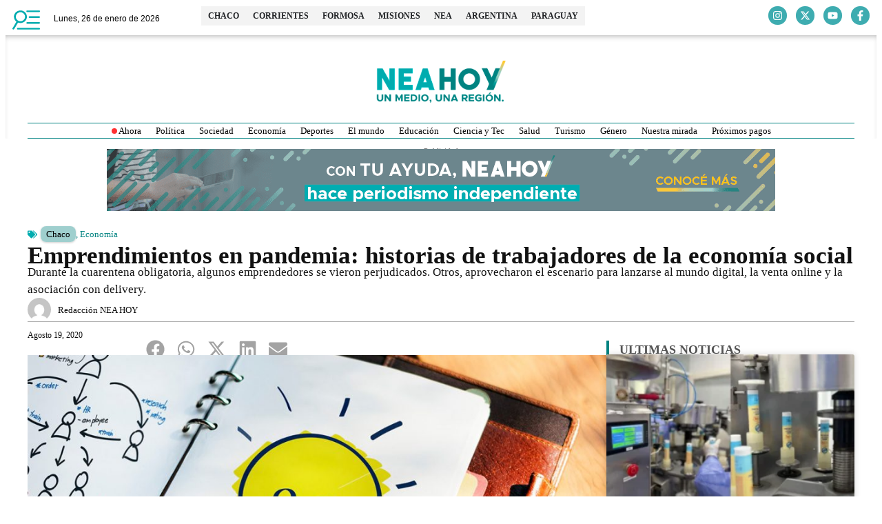

--- FILE ---
content_type: text/html; charset=UTF-8
request_url: https://neahoy.com/2020/08/19/emprendimientos-en-pandemia-historias-de-trabajadores-de-la-economia-social/
body_size: 39396
content:
<!doctype html>
<html lang="es" prefix="og: http://ogp.me/ns# fb: http://ogp.me/ns/fb#">
<head>
	<meta charset="UTF-8">
	<meta name="viewport" content="width=device-width, initial-scale=1">
	<link rel="profile" href="https://gmpg.org/xfn/11">
	<meta name='robots' content='index, follow, max-image-preview:large, max-snippet:-1, max-video-preview:-1' />
<!-- Head & Footer Code: Site-wide HEAD section start (post) -->
<script async src="https://pagead2.googlesyndication.com/pagead/js/adsbygoogle.js?client=ca-pub-1725220090419074"
     crossorigin="anonymous"></script>

<style>.cotizador-home .panel-title a {font-family: 'Raleway' !important;}</style>
<!-- Head & Footer Code: Site-wide HEAD section end (post) -->

	<!-- This site is optimized with the Yoast SEO Premium plugin v22.0 (Yoast SEO v26.8) - https://yoast.com/product/yoast-seo-premium-wordpress/ -->
	<title>Emprendimientos en pandemia: historias de trabajadores de la economía social - NEA HOY</title>
<link data-wpr-hosted-gf-parameters="family=Raleway%3A100%2C100italic%2C200%2C200italic%2C300%2C300italic%2C400%2C400italic%2C500%2C500italic%2C600%2C600italic%2C700%2C700italic%2C800%2C800italic%2C900%2C900italic%7CRoboto%3A100%2C100italic%2C200%2C200italic%2C300%2C300italic%2C400%2C400italic%2C500%2C500italic%2C600%2C600italic%2C700%2C700italic%2C800%2C800italic%2C900%2C900italic%7CMontserrat%3A100%2C100italic%2C200%2C200italic%2C300%2C300italic%2C400%2C400italic%2C500%2C500italic%2C600%2C600italic%2C700%2C700italic%2C800%2C800italic%2C900%2C900italic%7CLato%3A100%2C100italic%2C200%2C200italic%2C300%2C300italic%2C400%2C400italic%2C500%2C500italic%2C600%2C600italic%2C700%2C700italic%2C800%2C800italic%2C900%2C900italic&display=swap" href="https://neahoy.com/wp-content/cache/fonts/1/google-fonts/css/8/e/0/9d2346ea4348d46d906837b289384.css" rel="stylesheet">
	<meta name="description" content="NEA HOY, noticias actualizadas del NEA y Paraguay. Noticias de Formosa. Noticias de Corrientes. Noticias de Chaco. Noticias de Misiones. Noticias de Paraguay." />
	<link rel="canonical" href="https://neahoy.com/2020/08/19/emprendimientos-en-pandemia-historias-de-trabajadores-de-la-economia-social/" />
	<meta property="og:locale" content="es_ES" />
	<meta property="og:type" content="article" />
	<meta property="og:title" content="Emprendimientos en pandemia: historias de trabajadores de la economía social" />
	<meta property="og:description" content="NEA HOY, noticias actualizadas del NEA y Paraguay. Noticias de Formosa. Noticias de Corrientes. Noticias de Chaco. Noticias de Misiones. Noticias de Paraguay." />
	<meta property="og:url" content="https://neahoy.com/2020/08/19/emprendimientos-en-pandemia-historias-de-trabajadores-de-la-economia-social/" />
	<meta property="og:site_name" content="NEA HOY" />
	<meta property="article:publisher" content="https://www.facebook.com/neahoycom" />
	<meta property="article:published_time" content="2020-08-20T01:03:09+00:00" />
	<meta property="og:image" content="https://neahoy.com/wp-content/uploads/2020/08/Inspiracion-para-ideas-de-negocio-940x580-1.jpg" />
	<meta property="og:image:width" content="940" />
	<meta property="og:image:height" content="580" />
	<meta property="og:image:type" content="image/jpeg" />
	<meta name="author" content="Redacción NEA HOY" />
	<meta name="twitter:card" content="summary_large_image" />
	<meta name="twitter:creator" content="@neahoycom" />
	<meta name="twitter:site" content="@neahoycom" />
	<script type="application/ld+json" class="yoast-schema-graph">{"@context":"https://schema.org","@graph":[{"@type":"NewsArticle","@id":"https://neahoy.com/2020/08/19/emprendimientos-en-pandemia-historias-de-trabajadores-de-la-economia-social/#article","isPartOf":{"@id":"https://neahoy.com/2020/08/19/emprendimientos-en-pandemia-historias-de-trabajadores-de-la-economia-social/"},"author":{"name":"Redacción NEA HOY","@id":"https://neahoy.com/#/schema/person/46226e151b9e8f48383cd8183917087b"},"headline":"Emprendimientos en pandemia: historias de trabajadores de la economía social","datePublished":"2020-08-20T01:03:09+00:00","mainEntityOfPage":{"@id":"https://neahoy.com/2020/08/19/emprendimientos-en-pandemia-historias-de-trabajadores-de-la-economia-social/"},"wordCount":1101,"publisher":{"@id":"https://neahoy.com/#organization"},"image":{"@id":"https://neahoy.com/2020/08/19/emprendimientos-en-pandemia-historias-de-trabajadores-de-la-economia-social/#primaryimage"},"thumbnailUrl":"https://neahoy.com/wp-content/uploads/2020/08/Inspiracion-para-ideas-de-negocio-940x580-1.jpg","keywords":["comercio","ecommerce","economía","emprendedores","emprendimientos","pandemia","venta online"],"articleSection":["Chaco","Economía"],"inLanguage":"es"},{"@type":["WebPage","ItemPage"],"@id":"https://neahoy.com/2020/08/19/emprendimientos-en-pandemia-historias-de-trabajadores-de-la-economia-social/","url":"https://neahoy.com/2020/08/19/emprendimientos-en-pandemia-historias-de-trabajadores-de-la-economia-social/","name":"Emprendimientos en pandemia: historias de trabajadores de la economía social - NEA HOY","isPartOf":{"@id":"https://neahoy.com/#website"},"primaryImageOfPage":{"@id":"https://neahoy.com/2020/08/19/emprendimientos-en-pandemia-historias-de-trabajadores-de-la-economia-social/#primaryimage"},"image":{"@id":"https://neahoy.com/2020/08/19/emprendimientos-en-pandemia-historias-de-trabajadores-de-la-economia-social/#primaryimage"},"thumbnailUrl":"https://neahoy.com/wp-content/uploads/2020/08/Inspiracion-para-ideas-de-negocio-940x580-1.jpg","datePublished":"2020-08-20T01:03:09+00:00","description":"NEA HOY, noticias actualizadas del NEA y Paraguay. Noticias de Formosa. Noticias de Corrientes. Noticias de Chaco. Noticias de Misiones. Noticias de Paraguay.","breadcrumb":{"@id":"https://neahoy.com/2020/08/19/emprendimientos-en-pandemia-historias-de-trabajadores-de-la-economia-social/#breadcrumb"},"inLanguage":"es","potentialAction":[{"@type":"ReadAction","target":["https://neahoy.com/2020/08/19/emprendimientos-en-pandemia-historias-de-trabajadores-de-la-economia-social/"]}]},{"@type":"ImageObject","inLanguage":"es","@id":"https://neahoy.com/2020/08/19/emprendimientos-en-pandemia-historias-de-trabajadores-de-la-economia-social/#primaryimage","url":"https://neahoy.com/wp-content/uploads/2020/08/Inspiracion-para-ideas-de-negocio-940x580-1.jpg","contentUrl":"https://neahoy.com/wp-content/uploads/2020/08/Inspiracion-para-ideas-de-negocio-940x580-1.jpg","width":940,"height":580},{"@type":"BreadcrumbList","@id":"https://neahoy.com/2020/08/19/emprendimientos-en-pandemia-historias-de-trabajadores-de-la-economia-social/#breadcrumb","itemListElement":[{"@type":"ListItem","position":1,"name":"Portada","item":"https://neahoy.com/"},{"@type":"ListItem","position":2,"name":"Emprendimientos en pandemia: historias de trabajadores de la economía social"}]},{"@type":"WebSite","@id":"https://neahoy.com/#website","url":"https://neahoy.com/","name":"NEA HOY","description":"Un medio, una región.","publisher":{"@id":"https://neahoy.com/#organization"},"potentialAction":[{"@type":"SearchAction","target":{"@type":"EntryPoint","urlTemplate":"https://neahoy.com/?s={search_term_string}"},"query-input":{"@type":"PropertyValueSpecification","valueRequired":true,"valueName":"search_term_string"}}],"inLanguage":"es"},{"@type":"Organization","@id":"https://neahoy.com/#organization","name":"Nea Hoy","url":"https://neahoy.com/","logo":{"@type":"ImageObject","inLanguage":"es","@id":"https://neahoy.com/#/schema/logo/image/","url":"https://neahoy.com/wp-content/uploads/2020/06/favico.png","contentUrl":"https://neahoy.com/wp-content/uploads/2020/06/favico.png","width":250,"height":250,"caption":"Nea Hoy"},"image":{"@id":"https://neahoy.com/#/schema/logo/image/"},"sameAs":["https://www.facebook.com/neahoycom","https://x.com/neahoycom","https://www.instagram.com/neahoycom/"]},{"@type":"Person","@id":"https://neahoy.com/#/schema/person/46226e151b9e8f48383cd8183917087b","name":"Redacción NEA HOY","image":{"@type":"ImageObject","inLanguage":"es","@id":"https://neahoy.com/#/schema/person/image/","url":"https://secure.gravatar.com/avatar/c6b0ae8b082ce454a511e365d676adda70bc41b90ccd72b3b5d558f88268836f?s=96&d=mm&r=g","contentUrl":"https://secure.gravatar.com/avatar/c6b0ae8b082ce454a511e365d676adda70bc41b90ccd72b3b5d558f88268836f?s=96&d=mm&r=g","caption":"Redacción NEA HOY"},"url":"https://neahoy.com/author/redaccion/"}]}</script>
	<!-- / Yoast SEO Premium plugin. -->


<link rel='dns-prefetch' href='//www.googletagmanager.com' />
<link href='https://fonts.gstatic.com' crossorigin rel='preconnect' />
<link rel="alternate" type="application/rss+xml" title="NEA HOY &raquo; Feed" href="https://neahoy.com/feed/" />
<link rel="alternate" title="oEmbed (JSON)" type="application/json+oembed" href="https://neahoy.com/wp-json/oembed/1.0/embed?url=https%3A%2F%2Fneahoy.com%2F2020%2F08%2F19%2Femprendimientos-en-pandemia-historias-de-trabajadores-de-la-economia-social%2F" />
<link rel="alternate" title="oEmbed (XML)" type="text/xml+oembed" href="https://neahoy.com/wp-json/oembed/1.0/embed?url=https%3A%2F%2Fneahoy.com%2F2020%2F08%2F19%2Femprendimientos-en-pandemia-historias-de-trabajadores-de-la-economia-social%2F&#038;format=xml" />
<!-- neahoy.com is managing ads with Advanced Ads 2.0.16 – https://wpadvancedads.com/ --><!--noptimize--><script id="neaho-ready">
			window.advanced_ads_ready=function(e,a){a=a||"complete";var d=function(e){return"interactive"===a?"loading"!==e:"complete"===e};d(document.readyState)?e():document.addEventListener("readystatechange",(function(a){d(a.target.readyState)&&e()}),{once:"interactive"===a})},window.advanced_ads_ready_queue=window.advanced_ads_ready_queue||[];		</script>
		<!--/noptimize--><style id='wp-img-auto-sizes-contain-inline-css'>
img:is([sizes=auto i],[sizes^="auto," i]){contain-intrinsic-size:3000px 1500px}
/*# sourceURL=wp-img-auto-sizes-contain-inline-css */
</style>
<link rel='stylesheet' id='wp-block-library-css' href='https://neahoy.com/wp-includes/css/dist/block-library/style.min.css?ver=6.9' media='all' />
<style id='global-styles-inline-css'>
:root{--wp--preset--aspect-ratio--square: 1;--wp--preset--aspect-ratio--4-3: 4/3;--wp--preset--aspect-ratio--3-4: 3/4;--wp--preset--aspect-ratio--3-2: 3/2;--wp--preset--aspect-ratio--2-3: 2/3;--wp--preset--aspect-ratio--16-9: 16/9;--wp--preset--aspect-ratio--9-16: 9/16;--wp--preset--color--black: #000000;--wp--preset--color--cyan-bluish-gray: #abb8c3;--wp--preset--color--white: #ffffff;--wp--preset--color--pale-pink: #f78da7;--wp--preset--color--vivid-red: #cf2e2e;--wp--preset--color--luminous-vivid-orange: #ff6900;--wp--preset--color--luminous-vivid-amber: #fcb900;--wp--preset--color--light-green-cyan: #7bdcb5;--wp--preset--color--vivid-green-cyan: #00d084;--wp--preset--color--pale-cyan-blue: #8ed1fc;--wp--preset--color--vivid-cyan-blue: #0693e3;--wp--preset--color--vivid-purple: #9b51e0;--wp--preset--gradient--vivid-cyan-blue-to-vivid-purple: linear-gradient(135deg,rgb(6,147,227) 0%,rgb(155,81,224) 100%);--wp--preset--gradient--light-green-cyan-to-vivid-green-cyan: linear-gradient(135deg,rgb(122,220,180) 0%,rgb(0,208,130) 100%);--wp--preset--gradient--luminous-vivid-amber-to-luminous-vivid-orange: linear-gradient(135deg,rgb(252,185,0) 0%,rgb(255,105,0) 100%);--wp--preset--gradient--luminous-vivid-orange-to-vivid-red: linear-gradient(135deg,rgb(255,105,0) 0%,rgb(207,46,46) 100%);--wp--preset--gradient--very-light-gray-to-cyan-bluish-gray: linear-gradient(135deg,rgb(238,238,238) 0%,rgb(169,184,195) 100%);--wp--preset--gradient--cool-to-warm-spectrum: linear-gradient(135deg,rgb(74,234,220) 0%,rgb(151,120,209) 20%,rgb(207,42,186) 40%,rgb(238,44,130) 60%,rgb(251,105,98) 80%,rgb(254,248,76) 100%);--wp--preset--gradient--blush-light-purple: linear-gradient(135deg,rgb(255,206,236) 0%,rgb(152,150,240) 100%);--wp--preset--gradient--blush-bordeaux: linear-gradient(135deg,rgb(254,205,165) 0%,rgb(254,45,45) 50%,rgb(107,0,62) 100%);--wp--preset--gradient--luminous-dusk: linear-gradient(135deg,rgb(255,203,112) 0%,rgb(199,81,192) 50%,rgb(65,88,208) 100%);--wp--preset--gradient--pale-ocean: linear-gradient(135deg,rgb(255,245,203) 0%,rgb(182,227,212) 50%,rgb(51,167,181) 100%);--wp--preset--gradient--electric-grass: linear-gradient(135deg,rgb(202,248,128) 0%,rgb(113,206,126) 100%);--wp--preset--gradient--midnight: linear-gradient(135deg,rgb(2,3,129) 0%,rgb(40,116,252) 100%);--wp--preset--font-size--small: 13px;--wp--preset--font-size--medium: 20px;--wp--preset--font-size--large: 36px;--wp--preset--font-size--x-large: 42px;--wp--preset--spacing--20: 0.44rem;--wp--preset--spacing--30: 0.67rem;--wp--preset--spacing--40: 1rem;--wp--preset--spacing--50: 1.5rem;--wp--preset--spacing--60: 2.25rem;--wp--preset--spacing--70: 3.38rem;--wp--preset--spacing--80: 5.06rem;--wp--preset--shadow--natural: 6px 6px 9px rgba(0, 0, 0, 0.2);--wp--preset--shadow--deep: 12px 12px 50px rgba(0, 0, 0, 0.4);--wp--preset--shadow--sharp: 6px 6px 0px rgba(0, 0, 0, 0.2);--wp--preset--shadow--outlined: 6px 6px 0px -3px rgb(255, 255, 255), 6px 6px rgb(0, 0, 0);--wp--preset--shadow--crisp: 6px 6px 0px rgb(0, 0, 0);}:root { --wp--style--global--content-size: 800px;--wp--style--global--wide-size: 1200px; }:where(body) { margin: 0; }.wp-site-blocks > .alignleft { float: left; margin-right: 2em; }.wp-site-blocks > .alignright { float: right; margin-left: 2em; }.wp-site-blocks > .aligncenter { justify-content: center; margin-left: auto; margin-right: auto; }:where(.wp-site-blocks) > * { margin-block-start: 24px; margin-block-end: 0; }:where(.wp-site-blocks) > :first-child { margin-block-start: 0; }:where(.wp-site-blocks) > :last-child { margin-block-end: 0; }:root { --wp--style--block-gap: 24px; }:root :where(.is-layout-flow) > :first-child{margin-block-start: 0;}:root :where(.is-layout-flow) > :last-child{margin-block-end: 0;}:root :where(.is-layout-flow) > *{margin-block-start: 24px;margin-block-end: 0;}:root :where(.is-layout-constrained) > :first-child{margin-block-start: 0;}:root :where(.is-layout-constrained) > :last-child{margin-block-end: 0;}:root :where(.is-layout-constrained) > *{margin-block-start: 24px;margin-block-end: 0;}:root :where(.is-layout-flex){gap: 24px;}:root :where(.is-layout-grid){gap: 24px;}.is-layout-flow > .alignleft{float: left;margin-inline-start: 0;margin-inline-end: 2em;}.is-layout-flow > .alignright{float: right;margin-inline-start: 2em;margin-inline-end: 0;}.is-layout-flow > .aligncenter{margin-left: auto !important;margin-right: auto !important;}.is-layout-constrained > .alignleft{float: left;margin-inline-start: 0;margin-inline-end: 2em;}.is-layout-constrained > .alignright{float: right;margin-inline-start: 2em;margin-inline-end: 0;}.is-layout-constrained > .aligncenter{margin-left: auto !important;margin-right: auto !important;}.is-layout-constrained > :where(:not(.alignleft):not(.alignright):not(.alignfull)){max-width: var(--wp--style--global--content-size);margin-left: auto !important;margin-right: auto !important;}.is-layout-constrained > .alignwide{max-width: var(--wp--style--global--wide-size);}body .is-layout-flex{display: flex;}.is-layout-flex{flex-wrap: wrap;align-items: center;}.is-layout-flex > :is(*, div){margin: 0;}body .is-layout-grid{display: grid;}.is-layout-grid > :is(*, div){margin: 0;}body{padding-top: 0px;padding-right: 0px;padding-bottom: 0px;padding-left: 0px;}a:where(:not(.wp-element-button)){text-decoration: underline;}:root :where(.wp-element-button, .wp-block-button__link){background-color: #32373c;border-width: 0;color: #fff;font-family: inherit;font-size: inherit;font-style: inherit;font-weight: inherit;letter-spacing: inherit;line-height: inherit;padding-top: calc(0.667em + 2px);padding-right: calc(1.333em + 2px);padding-bottom: calc(0.667em + 2px);padding-left: calc(1.333em + 2px);text-decoration: none;text-transform: inherit;}.has-black-color{color: var(--wp--preset--color--black) !important;}.has-cyan-bluish-gray-color{color: var(--wp--preset--color--cyan-bluish-gray) !important;}.has-white-color{color: var(--wp--preset--color--white) !important;}.has-pale-pink-color{color: var(--wp--preset--color--pale-pink) !important;}.has-vivid-red-color{color: var(--wp--preset--color--vivid-red) !important;}.has-luminous-vivid-orange-color{color: var(--wp--preset--color--luminous-vivid-orange) !important;}.has-luminous-vivid-amber-color{color: var(--wp--preset--color--luminous-vivid-amber) !important;}.has-light-green-cyan-color{color: var(--wp--preset--color--light-green-cyan) !important;}.has-vivid-green-cyan-color{color: var(--wp--preset--color--vivid-green-cyan) !important;}.has-pale-cyan-blue-color{color: var(--wp--preset--color--pale-cyan-blue) !important;}.has-vivid-cyan-blue-color{color: var(--wp--preset--color--vivid-cyan-blue) !important;}.has-vivid-purple-color{color: var(--wp--preset--color--vivid-purple) !important;}.has-black-background-color{background-color: var(--wp--preset--color--black) !important;}.has-cyan-bluish-gray-background-color{background-color: var(--wp--preset--color--cyan-bluish-gray) !important;}.has-white-background-color{background-color: var(--wp--preset--color--white) !important;}.has-pale-pink-background-color{background-color: var(--wp--preset--color--pale-pink) !important;}.has-vivid-red-background-color{background-color: var(--wp--preset--color--vivid-red) !important;}.has-luminous-vivid-orange-background-color{background-color: var(--wp--preset--color--luminous-vivid-orange) !important;}.has-luminous-vivid-amber-background-color{background-color: var(--wp--preset--color--luminous-vivid-amber) !important;}.has-light-green-cyan-background-color{background-color: var(--wp--preset--color--light-green-cyan) !important;}.has-vivid-green-cyan-background-color{background-color: var(--wp--preset--color--vivid-green-cyan) !important;}.has-pale-cyan-blue-background-color{background-color: var(--wp--preset--color--pale-cyan-blue) !important;}.has-vivid-cyan-blue-background-color{background-color: var(--wp--preset--color--vivid-cyan-blue) !important;}.has-vivid-purple-background-color{background-color: var(--wp--preset--color--vivid-purple) !important;}.has-black-border-color{border-color: var(--wp--preset--color--black) !important;}.has-cyan-bluish-gray-border-color{border-color: var(--wp--preset--color--cyan-bluish-gray) !important;}.has-white-border-color{border-color: var(--wp--preset--color--white) !important;}.has-pale-pink-border-color{border-color: var(--wp--preset--color--pale-pink) !important;}.has-vivid-red-border-color{border-color: var(--wp--preset--color--vivid-red) !important;}.has-luminous-vivid-orange-border-color{border-color: var(--wp--preset--color--luminous-vivid-orange) !important;}.has-luminous-vivid-amber-border-color{border-color: var(--wp--preset--color--luminous-vivid-amber) !important;}.has-light-green-cyan-border-color{border-color: var(--wp--preset--color--light-green-cyan) !important;}.has-vivid-green-cyan-border-color{border-color: var(--wp--preset--color--vivid-green-cyan) !important;}.has-pale-cyan-blue-border-color{border-color: var(--wp--preset--color--pale-cyan-blue) !important;}.has-vivid-cyan-blue-border-color{border-color: var(--wp--preset--color--vivid-cyan-blue) !important;}.has-vivid-purple-border-color{border-color: var(--wp--preset--color--vivid-purple) !important;}.has-vivid-cyan-blue-to-vivid-purple-gradient-background{background: var(--wp--preset--gradient--vivid-cyan-blue-to-vivid-purple) !important;}.has-light-green-cyan-to-vivid-green-cyan-gradient-background{background: var(--wp--preset--gradient--light-green-cyan-to-vivid-green-cyan) !important;}.has-luminous-vivid-amber-to-luminous-vivid-orange-gradient-background{background: var(--wp--preset--gradient--luminous-vivid-amber-to-luminous-vivid-orange) !important;}.has-luminous-vivid-orange-to-vivid-red-gradient-background{background: var(--wp--preset--gradient--luminous-vivid-orange-to-vivid-red) !important;}.has-very-light-gray-to-cyan-bluish-gray-gradient-background{background: var(--wp--preset--gradient--very-light-gray-to-cyan-bluish-gray) !important;}.has-cool-to-warm-spectrum-gradient-background{background: var(--wp--preset--gradient--cool-to-warm-spectrum) !important;}.has-blush-light-purple-gradient-background{background: var(--wp--preset--gradient--blush-light-purple) !important;}.has-blush-bordeaux-gradient-background{background: var(--wp--preset--gradient--blush-bordeaux) !important;}.has-luminous-dusk-gradient-background{background: var(--wp--preset--gradient--luminous-dusk) !important;}.has-pale-ocean-gradient-background{background: var(--wp--preset--gradient--pale-ocean) !important;}.has-electric-grass-gradient-background{background: var(--wp--preset--gradient--electric-grass) !important;}.has-midnight-gradient-background{background: var(--wp--preset--gradient--midnight) !important;}.has-small-font-size{font-size: var(--wp--preset--font-size--small) !important;}.has-medium-font-size{font-size: var(--wp--preset--font-size--medium) !important;}.has-large-font-size{font-size: var(--wp--preset--font-size--large) !important;}.has-x-large-font-size{font-size: var(--wp--preset--font-size--x-large) !important;}
:root :where(.wp-block-pullquote){font-size: 1.5em;line-height: 1.6;}
/*# sourceURL=global-styles-inline-css */
</style>
<link data-minify="1" rel='stylesheet' id='hello-elementor-css' href='https://neahoy.com/wp-content/cache/min/1/wp-content/themes/hello-elementor/assets/css/reset.css?ver=1769158222' media='all' />
<link data-minify="1" rel='stylesheet' id='hello-elementor-theme-style-css' href='https://neahoy.com/wp-content/cache/min/1/wp-content/themes/hello-elementor/assets/css/theme.css?ver=1769158222' media='all' />
<link data-minify="1" rel='stylesheet' id='hello-elementor-header-footer-css' href='https://neahoy.com/wp-content/cache/min/1/wp-content/themes/hello-elementor/assets/css/header-footer.css?ver=1769158222' media='all' />
<link rel='stylesheet' id='chld_thm_cfg_child-css' href='https://neahoy.com/wp-content/themes/hello-elementor-child/style.css?ver=6.9' media='all' />
<link rel='stylesheet' id='elementor-frontend-css' href='https://neahoy.com/wp-content/plugins/elementor/assets/css/frontend.min.css?ver=3.34.1' media='all' />
<link rel='stylesheet' id='elementor-post-140226-css' href='https://neahoy.com/wp-content/uploads/elementor/css/post-140226.css?ver=1769158201' media='all' />
<link rel='stylesheet' id='widget-image-css' href='https://neahoy.com/wp-content/plugins/elementor/assets/css/widget-image.min.css?ver=3.34.1' media='all' />
<link rel='stylesheet' id='widget-mega-menu-css' href='https://neahoy.com/wp-content/plugins/elementor-pro/assets/css/widget-mega-menu.min.css?ver=3.34.0' media='all' />
<link rel='stylesheet' id='e-animation-grow-css' href='https://neahoy.com/wp-content/plugins/elementor/assets/lib/animations/styles/e-animation-grow.min.css?ver=3.34.1' media='all' />
<link rel='stylesheet' id='widget-social-icons-css' href='https://neahoy.com/wp-content/plugins/elementor/assets/css/widget-social-icons.min.css?ver=3.34.1' media='all' />
<link rel='stylesheet' id='e-apple-webkit-css' href='https://neahoy.com/wp-content/plugins/elementor/assets/css/conditionals/apple-webkit.min.css?ver=3.34.1' media='all' />
<link rel='stylesheet' id='e-sticky-css' href='https://neahoy.com/wp-content/plugins/elementor-pro/assets/css/modules/sticky.min.css?ver=3.34.0' media='all' />
<link rel='stylesheet' id='e-animation-slideInDown-css' href='https://neahoy.com/wp-content/plugins/elementor/assets/lib/animations/styles/slideInDown.min.css?ver=3.34.1' media='all' />
<link rel='stylesheet' id='widget-divider-css' href='https://neahoy.com/wp-content/plugins/elementor/assets/css/widget-divider.min.css?ver=3.34.1' media='all' />
<link rel='stylesheet' id='widget-search-css' href='https://neahoy.com/wp-content/plugins/elementor-pro/assets/css/widget-search.min.css?ver=3.34.0' media='all' />
<link rel='stylesheet' id='widget-nav-menu-css' href='https://neahoy.com/wp-content/plugins/elementor-pro/assets/css/widget-nav-menu.min.css?ver=3.34.0' media='all' />
<link rel='stylesheet' id='widget-heading-css' href='https://neahoy.com/wp-content/plugins/elementor/assets/css/widget-heading.min.css?ver=3.34.1' media='all' />
<link rel='stylesheet' id='widget-icon-list-css' href='https://neahoy.com/wp-content/plugins/elementor/assets/css/widget-icon-list.min.css?ver=3.34.1' media='all' />
<link rel='stylesheet' id='e-animation-fadeInLeft-css' href='https://neahoy.com/wp-content/plugins/elementor/assets/lib/animations/styles/fadeInLeft.min.css?ver=3.34.1' media='all' />
<link rel='stylesheet' id='widget-off-canvas-css' href='https://neahoy.com/wp-content/plugins/elementor-pro/assets/css/widget-off-canvas.min.css?ver=3.34.0' media='all' />
<link rel='stylesheet' id='widget-post-info-css' href='https://neahoy.com/wp-content/plugins/elementor-pro/assets/css/widget-post-info.min.css?ver=3.34.0' media='all' />
<link rel='stylesheet' id='widget-share-buttons-css' href='https://neahoy.com/wp-content/plugins/elementor-pro/assets/css/widget-share-buttons.min.css?ver=3.34.0' media='all' />
<link rel='stylesheet' id='widget-posts-css' href='https://neahoy.com/wp-content/plugins/elementor-pro/assets/css/widget-posts.min.css?ver=3.34.0' media='all' />
<link rel='stylesheet' id='elementor-post-140258-css' href='https://neahoy.com/wp-content/uploads/elementor/css/post-140258.css?ver=1769158202' media='all' />
<link rel='stylesheet' id='elementor-post-140255-css' href='https://neahoy.com/wp-content/uploads/elementor/css/post-140255.css?ver=1769158202' media='all' />
<link rel='stylesheet' id='elementor-post-140250-css' href='https://neahoy.com/wp-content/uploads/elementor/css/post-140250.css?ver=1769158203' media='all' />



<script id="gtmkit-js-before" data-cfasync="false" data-nowprocket="" data-cookieconsent="ignore">
		window.gtmkit_settings = {"datalayer_name":"dataLayer","console_log":false};
		window.gtmkit_data = {};
		window.dataLayer = window.dataLayer || [];
				
//# sourceURL=gtmkit-js-before
</script>
<script src="https://www.googletagmanager.com/gtag/js?id=G-SG03ZGRMKJ" id="ga4-js" data-rocket-defer defer></script>
<script id="ga4-js-after">
window.dataLayer = window.dataLayer || [];
    function gtag(){dataLayer.push(arguments);}
    gtag('js', new Date());
    gtag('config', 'G-SG03ZGRMKJ');
  
//# sourceURL=ga4-js-after
</script>
<script id="gtmkit-container-js-after" data-cfasync="false" data-nowprocket="" data-cookieconsent="ignore">
/* Google Tag Manager */
(function(w,d,s,l,i){w[l]=w[l]||[];w[l].push({'gtm.start':
new Date().getTime(),event:'gtm.js'});var f=d.getElementsByTagName(s)[0],
j=d.createElement(s),dl=l!='dataLayer'?'&l='+l:'';j.async=true;j.src=
'https://www.googletagmanager.com/gtm.js?id='+i+dl;f.parentNode.insertBefore(j,f);
})(window,document,'script','dataLayer','GTM-M8MV3FF');
/* End Google Tag Manager */

//# sourceURL=gtmkit-container-js-after
</script>
<script id="gtmkit-datalayer-js-before" data-cfasync="false" data-nowprocket="" data-cookieconsent="ignore">
const gtmkit_dataLayer_content = {"pageType":"post"};
dataLayer.push( gtmkit_dataLayer_content );

//# sourceURL=gtmkit-datalayer-js-before
</script>
<script src="https://neahoy.com/wp-includes/js/jquery/jquery.min.js?ver=3.7.1" id="jquery-core-js" data-rocket-defer defer></script>
<script src="https://neahoy.com/wp-includes/js/jquery/jquery-migrate.min.js?ver=3.4.1" id="jquery-migrate-js" data-rocket-defer defer></script>
<script id="advanced-ads-advanced-js-js-extra">
var advads_options = {"blog_id":"1","privacy":{"enabled":false,"state":"not_needed"}};
//# sourceURL=advanced-ads-advanced-js-js-extra
</script>
<script src="https://neahoy.com/wp-content/plugins/advanced-ads/public/assets/js/advanced.min.js?ver=2.0.16" id="advanced-ads-advanced-js-js" data-rocket-defer defer></script>
<link rel="EditURI" type="application/rsd+xml" title="RSD" href="https://neahoy.com/xmlrpc.php?rsd" />
<meta name="generator" content="Site Kit by Google 1.168.0" /><style type="text/css" id="simple-css-output">/*.cotizador-home .currency-name { font-weight: 500; font-family: 'Raleway' !important;}.cotizador-home .text-right {font-family: 'Roboto' !important;}.cotizador-home .panel-title a { color: #FFFFFF; font-family: 'Raleway' !important; font-weight: 600; letter-spacing: 2px !important;}.cotizador-home .panel-title a { color: #FFFFFF; font-family: 'Raleway' !important; font-weight: 600 !important;}h3 {font-weight:600 !important;}.landing .title-line-rigth h3.tdm-title.tdm-title-md, .landing .title-line-center h3.tdm-title.tdm-title-md, .quinielas h2 {font-family: 'Raleway' !important;}h4.block-title span {display:none !important;}#amp-mobile-version-switcher>a {display:none !important;}.td_module_mob_2 .td-post-author-name a {display:none !important;}.td-post-author-name {display:none !important;}h4.td-related-title {display:none !important;}.author-box-wrap {display:none !important;}.td-post-next-prev-content span {display:none !important;}.category-deportes .tdi_105 {display:none !important;}.td-page-content h3, .wpb_text_column h3 { font-family: Raleway !important; }.wpb_text_column h3 { font-family: Raleway !important; }.titulo-denuncia h3 .noticia-hoy { font-family: Raleway !important; font-weight:800 !important;} //Oculta el último dentro de .data__valores .iframe-cotizaciones__container .data__valores > p:last-of-type{ display: none !important;}// Si preferís ocultar solo el del último .iframe-cotizaciones__container .data__valores > p:last-of-type span{ display: none !important;}.nh-dolar{ --bg:#0e1a2c; --fg:#eaf1ff; --muted:#9fb2d9; --accent:#39b6ff; --ok:#18c28a; --warn:#ff7a59; --line:rgba(255,255,255,.08); font: 500 15px/1.3 Inter,system-ui,-apple-system,Segoe UI,Roboto,sans-serif; color:var(--fg); background:linear-gradient(180deg,rgba(57,182,255,.10),transparent 35%),var(--bg); border:1px solid var(--line); border-radius:14px; padding:14px 16px; max-width:420px; box-shadow:0 8px 24px rgba(0,0,0,.25)}.nh-dolar .nh-hd{display:flex; align-items:center; gap:.55rem; margin-bottom:.35rem}.nh-dolar .nh-dot{width:8px; height:8px; border-radius:2px; background:var(--accent); box-shadow:0 0 0 4px rgba(57,182,255,.10)}.nh-dolar strong{font-weight:700; letter-spacing:.2px}.nh-dolar .nh-row{display:flex; justify-content:space-between; align-items:center; padding:10px 0; border-top:1px dashed var(--line)}.nh-dolar .nh-tag{font-weight:700; padding:.25rem .6rem; border-radius:999px; background:rgba(255,255,255,.04); border:1px solid var(--line)}.nh-dolar .nh-buy{color:var(--ok); border-color:rgba(24,194,138,.35)}.nh-dolar .nh-sell{color:var(--warn); border-color:rgba(255,122,89,.35)}.nh-dolar .nh-num{font:800 1.15rem/1 Inter,system-ui,sans-serif}.nh-dolar .nh-ft{margin-top:.5rem; color:var(--muted); font-size:.82rem}@media (prefers-color-scheme: light){ .nh-dolar{--bg:#ffffff; --fg:#0d1b2a; --muted:#5b6b82; --line:rgba(13,27,42,.10); box-shadow:0 8px 24px rgba(15,35,75,.10)} .nh-dolar .nh-dot{box-shadow:0 0 0 4px rgba(57,182,255,.12)}}.nh-dolar .nh-dot{ width:8px; height:8px; border-radius:2px; background:#008381; box-shadow:0 0 0 4px rgba(0,131,129,.12);}*/.downtack-cotizaciones { height: 30px !important;}</style><script type="text/javascript">
		var advadsCfpQueue = [];
		var advadsCfpAd = function( adID ){
			if ( 'undefined' == typeof advadsProCfp ) { advadsCfpQueue.push( adID ) } else { advadsProCfp.addElement( adID ) }
		};
		</script>
		<meta name="description" content="Durante la cuarentena obligatoria, algunos emprendedores se vieron perjudicados. Otros, aprovecharon el escenario para lanzarse al mundo digital, la venta online y la asociación con delivery.">
<meta name="generator" content="Elementor 3.34.1; features: e_font_icon_svg, additional_custom_breakpoints; settings: css_print_method-external, google_font-enabled, font_display-swap">
			<style>
				.e-con.e-parent:nth-of-type(n+4):not(.e-lazyloaded):not(.e-no-lazyload),
				.e-con.e-parent:nth-of-type(n+4):not(.e-lazyloaded):not(.e-no-lazyload) * {
					background-image: none !important;
				}
				@media screen and (max-height: 1024px) {
					.e-con.e-parent:nth-of-type(n+3):not(.e-lazyloaded):not(.e-no-lazyload),
					.e-con.e-parent:nth-of-type(n+3):not(.e-lazyloaded):not(.e-no-lazyload) * {
						background-image: none !important;
					}
				}
				@media screen and (max-height: 640px) {
					.e-con.e-parent:nth-of-type(n+2):not(.e-lazyloaded):not(.e-no-lazyload),
					.e-con.e-parent:nth-of-type(n+2):not(.e-lazyloaded):not(.e-no-lazyload) * {
						background-image: none !important;
					}
				}
			</style>
			<link rel="icon" href="https://neahoy.com/wp-content/uploads/2020/06/cropped-favico-32x32.png" sizes="32x32" />
<link rel="icon" href="https://neahoy.com/wp-content/uploads/2020/06/cropped-favico-192x192.png" sizes="192x192" />
<link rel="apple-touch-icon" href="https://neahoy.com/wp-content/uploads/2020/06/cropped-favico-180x180.png" />
<meta name="msapplication-TileImage" content="https://neahoy.com/wp-content/uploads/2020/06/cropped-favico-270x270.png" />
		<style id="wp-custom-css">
			body{background-color:#ffffff;}

.current-date-style-1 {
    font-family: 'Raleway', sans-serif;
    font-size: 12px;
	font-weight:300;
	float:inline-end;
	
}

.current-date-style-2 {
    font-family: 'Roboto', sans-serif;
    font-size: 12px;
    font-weight: 600;
    float: inline-end;
    color: #fff;
}

.main-header-group {
   
    width: 100%;
    z-index: 10;
    transition: opacity 0.3s ease-in-out;
    opacity: 1;
    pointer-events: auto;
	background-color:#ffffff;
}


.mi-sticky {
  position: sticky;
  top: 0;
  z-index: 999;
  opacity: 0;
  visibility: hidden;
  transform: translateY(-100%);
  transition: all 0.4s ease;
}

.mi-sticky.visible {
  opacity: 1;
  visibility: visible;
  transform: translateY(0);
}


.bloque-autor {
        margin-bottom: 0px;
    font-size: 12px;
    
}

.etiqueta-autor {
    font-weight: 300;
    color: #000;
	font-family:roboto;
}

.nombre-autor {
    font-weight: 600;
    color: #000;
	font-family:roboto;
}

.img-noticia img {
  width: 100%;
  height:200px;
  object-fit: cover;
  object-position: center;
}

.img-noticia-grande img {
  width: 100%;
  height: 500px;
  object-fit: cover;
  object-position: center;
}

.img-noticia-chica img {
  width: 100%;
  height: 170px;
  object-fit: cover;
  object-position: center;
}

@media (max-width: 1024px) {
  .elementor-element.elementor-element-5e1f210 {
    display: none !important;
  }
}

.grecaptcha-badge {
    display: none !important;
  }

a {
    color: #008381;}


figcaption {
        font-size: 12px!important;
    }
.downtack-widget {height:30px !important;}

.downtack-cotizaciones {
    height: 30px !important;
}


		</style>
		
    <!-- START - Open Graph and Twitter Card Tags 3.3.8 -->
     <!-- Facebook Open Graph -->
      <meta property="og:locale" content="es_ES"/>
      <meta property="og:site_name" content="NEA HOY"/>
      <meta property="og:title" content="Emprendimientos en pandemia: historias de trabajadores de la economía social - NEA HOY"/>
      <meta property="og:url" content="https://neahoy.com/2020/08/19/emprendimientos-en-pandemia-historias-de-trabajadores-de-la-economia-social/"/>
      <meta property="og:type" content="article"/>
      <meta property="og:description" content="NEA HOY, noticias actualizadas del NEA y Paraguay. Noticias de Formosa. Noticias de Corrientes. Noticias de Chaco. Noticias de Misiones. Noticias de Paraguay."/>
      <meta property="og:image" content="https://neahoy.com/wp-content/uploads/2020/08/Inspiracion-para-ideas-de-negocio-940x580-1.jpg"/>
      <meta property="og:image:url" content="https://neahoy.com/wp-content/uploads/2020/08/Inspiracion-para-ideas-de-negocio-940x580-1.jpg"/>
      <meta property="og:image:secure_url" content="https://neahoy.com/wp-content/uploads/2020/08/Inspiracion-para-ideas-de-negocio-940x580-1.jpg"/>
    <meta property="og:image:width" content="940"/>
                            <meta property="og:image:height" content="580"/>
                          <meta property="article:published_time" content="2020-08-19T22:03:09-03:00"/>
      <meta property="article:modified_time" content="2020-08-19T22:03:09-03:00" />
      <meta property="og:updated_time" content="2020-08-19T22:03:09-03:00" />
      <meta property="article:section" content="Chaco"/>
      <meta property="article:section" content="Economía"/>
      <meta property="article:publisher" content="https://www.facebook.com/neahoycom"/>
     <!-- Google+ / Schema.org -->
     <!-- Twitter Cards -->
      <meta name="twitter:title" content="Emprendimientos en pandemia: historias de trabajadores de la economía social - NEA HOY"/>
      <meta name="twitter:url" content="https://neahoy.com/2020/08/19/emprendimientos-en-pandemia-historias-de-trabajadores-de-la-economia-social/"/>
      <meta name="twitter:description" content="NEA HOY, noticias actualizadas del NEA y Paraguay. Noticias de Formosa. Noticias de Corrientes. Noticias de Chaco. Noticias de Misiones. Noticias de Paraguay."/>
      <meta name="twitter:image" content="https://neahoy.com/wp-content/uploads/2020/08/Inspiracion-para-ideas-de-negocio-940x580-1.jpg"/>
      <meta name="twitter:card" content="summary_large_image"/>
      <meta name="twitter:site" content="@NeaHoyCom"/>
     <!-- SEO -->
     <!-- Misc. tags -->
     <!-- is_singular | yoast_seo -->
    <!-- END - Open Graph and Twitter Card Tags 3.3.8 -->
        
    <noscript><style id="rocket-lazyload-nojs-css">.rll-youtube-player, [data-lazy-src]{display:none !important;}</style></noscript><meta name="generator" content="WP Rocket 3.19.4" data-wpr-features="wpr_defer_js wpr_minify_js wpr_lazyload_images wpr_lazyload_iframes wpr_image_dimensions wpr_minify_css wpr_preload_links wpr_host_fonts_locally wpr_desktop" /></head>
<body class="wp-singular post-template-default single single-post postid-1972 single-format-standard wp-embed-responsive wp-theme-hello-elementor wp-child-theme-hello-elementor-child hello-elementor-default elementor-default elementor-kit-140226 aa-prefix-neaho- elementor-page-140250">


<a class="skip-link screen-reader-text" href="#content">Ir al contenido</a>

		<header data-rocket-location-hash="0daee4dc38272fb39b158a7bcd269455" data-elementor-type="header" data-elementor-id="140258" class="elementor elementor-140258 elementor-location-header" data-elementor-post-type="elementor_library">
			<div data-rocket-location-hash="d3a43982bbecea47e96983045455a7ab" class="elementor-element elementor-element-4dab0861 e-con-full mi-sticky animated-fast elementor-hidden-mobile e-flex elementor-invisible e-con e-parent" data-id="4dab0861" data-element_type="container" data-settings="{&quot;background_background&quot;:&quot;classic&quot;,&quot;sticky&quot;:&quot;top&quot;,&quot;animation&quot;:&quot;slideInDown&quot;,&quot;sticky_on&quot;:[&quot;desktop&quot;,&quot;tablet&quot;,&quot;mobile&quot;],&quot;sticky_offset&quot;:0,&quot;sticky_effects_offset&quot;:0,&quot;sticky_anchor_link_offset&quot;:0}">
				<div data-rocket-location-hash="3c6c6afd88c311278b44e757c1bb824c" class="elementor-element elementor-element-428af108 elementor-view-default elementor-widget elementor-widget-icon" data-id="428af108" data-element_type="widget" data-widget_type="icon.default">
							<div class="elementor-icon-wrapper">
			<a class="elementor-icon" href="#elementor-action%3Aaction%3Doff_canvas%3Aopen%26settings%3DeyJpZCI6IjE5YTNiYjYxIiwiZGlzcGxheU1vZGUiOiJvcGVuIn0%3D">
			<svg xmlns="http://www.w3.org/2000/svg" viewBox="0 0 28 20" id="hamburger-icon" class="hamburger-icon" data-name="hamburger-icon" fill=""><g transform="scale(-1,1) translate(-28,0)"><path d="M27.8061 18.2936L23.9009 11.7199C26.6545 9.62581 27.2345 5.75713 25.1799 2.96266C23.0598 0.111715 18.9446 -0.552677 15.9985 1.50445C14.5751 2.49996 13.6279 3.97419 13.3517 5.66252C13.0628 7.34757 13.4737 9.04405 14.498 10.4274C16.2587 12.8169 19.499 13.7133 22.2858 12.6261L26.1944 19.1875C26.3514 19.4517 26.5513 19.6089 26.7784 19.668C26.9927 19.7238 27.2342 19.6816 27.4707 19.5593C28.2062 19.1465 28.0218 18.6387 27.8221 18.2846L27.8061 18.2936ZM24.3917 7.88058C24.0673 9.0572 23.2806 10.0477 22.1932 10.6578C21.1218 11.259 19.8172 11.4316 18.6191 11.1196C16.1094 10.466 14.6138 7.94849 15.2862 5.50947C15.9587 3.07045 18.5492 1.61694 21.0589 2.27047C23.5686 2.92401 25.0642 5.44156 24.3917 7.88058Z" fill=""></path><path d="M0 1.129C0 0.675362 0.371315 0.307617 0.829355 0.307617H12.9866C13.4446 0.307617 13.8159 0.675362 13.8159 1.129C13.8159 1.58264 13.4446 1.95038 12.9866 1.95038H0.829355C0.371315 1.95038 0 1.58264 0 1.129ZM0 7.04295C0 6.58931 0.371315 6.22157 0.829355 6.22157H10.5951C11.0531 6.22157 11.4245 6.58931 11.4245 7.04295C11.4245 7.49659 11.0531 7.86433 10.5951 7.86433H0.829355C0.371315 7.86433 0 7.49659 0 7.04295ZM0 12.9569C0 12.5033 0.371315 12.1355 0.829355 12.1355H12.9866C13.4446 12.1355 13.8159 12.5033 13.8159 12.9569C13.8159 13.4105 13.4446 13.7783 12.9866 13.7783H0.829355C0.371315 13.7783 0 13.4105 0 12.9569ZM0 18.8709C0 18.4172 0.371315 18.0495 0.829355 18.0495H22.4792C22.9372 18.0495 23.3086 18.4172 23.3086 18.8709C23.3086 19.3245 22.9372 19.6922 22.4792 19.6922H0.829355C0.371315 19.6922 0 19.3245 0 18.8709Z" fill=""></path></g></svg>			</a>
		</div>
						</div>
				<div data-rocket-location-hash="cd63523d95b12b506d3c07afe49fa8d3" class="elementor-element elementor-element-5bbed2a6 elementor-widget__width-initial elementor-widget elementor-widget-image" data-id="5bbed2a6" data-element_type="widget" data-widget_type="image.default">
																<a href="https://neahoy.com">
							<img width="206" height="47" src="data:image/svg+xml,%3Csvg%20xmlns='http://www.w3.org/2000/svg'%20viewBox='0%200%20206%2047'%3E%3C/svg%3E" class="attachment-large size-large wp-image-140256" alt="" data-lazy-srcset="https://neahoy.com/wp-content/uploads/2025/09/logo-NEA-HOY_horizontal-blanco-para-encabezado-menu-en-scrolls-1.png 206w, https://neahoy.com/wp-content/uploads/2025/09/logo-NEA-HOY_horizontal-blanco-para-encabezado-menu-en-scrolls-1-150x34.png 150w" data-lazy-sizes="(max-width: 206px) 100vw, 206px" data-lazy-src="https://neahoy.com/wp-content/uploads/2025/09/logo-NEA-HOY_horizontal-blanco-para-encabezado-menu-en-scrolls-1.png" /><noscript><img loading="lazy" width="206" height="47" src="https://neahoy.com/wp-content/uploads/2025/09/logo-NEA-HOY_horizontal-blanco-para-encabezado-menu-en-scrolls-1.png" class="attachment-large size-large wp-image-140256" alt="" srcset="https://neahoy.com/wp-content/uploads/2025/09/logo-NEA-HOY_horizontal-blanco-para-encabezado-menu-en-scrolls-1.png 206w, https://neahoy.com/wp-content/uploads/2025/09/logo-NEA-HOY_horizontal-blanco-para-encabezado-menu-en-scrolls-1-150x34.png 150w" sizes="(max-width: 206px) 100vw, 206px" /></noscript>								</a>
															</div>
				<div data-rocket-location-hash="8def8f05eacea36c1e481e9d4081fcec" class="elementor-element elementor-element-36c3c3bf elementor-widget__width-initial elementor-widget elementor-widget-html" data-id="36c3c3bf" data-element_type="widget" data-widget_type="html.default">
					<div class="current-date-style-2"></div>


<script>
document.addEventListener("DOMContentLoaded", function () {
    // Configuración para mostrar el día de la semana
    const options = { weekday: 'long', year: 'numeric', month: 'long', day: 'numeric' };

    // Obtener la fecha formateada
    const formattedDate = new Date().toLocaleDateString('es-ES', options);

    // Insertar la fecha en el primer estilo
    const style1Element = document.querySelector('.current-date-style-1');
    style1Element.innerText = formattedDate.charAt(0).toUpperCase() + formattedDate.slice(1);

    // Insertar la fecha en el segundo estilo
    const style2Element = document.querySelector('.current-date-style-2');
    style2Element.innerText = formattedDate.charAt(0).toUpperCase() + formattedDate.slice(1);
});

</script>				</div>
				<div data-rocket-location-hash="0d2f86912117e9c6c1727d7475068f2b" class="elementor-element elementor-element-7a9b05fe e-n-menu-none e-full_width e-n-menu-layout-horizontal elementor-widget elementor-widget-n-menu" data-id="7a9b05fe" data-element_type="widget" data-settings="{&quot;menu_items&quot;:[{&quot;item_title&quot;:&quot;Chaco&quot;,&quot;_id&quot;:&quot;0950e45&quot;,&quot;item_link&quot;:{&quot;url&quot;:&quot;https:\/\/neahoy.com\/categoria\/chaco\/&quot;,&quot;is_external&quot;:&quot;&quot;,&quot;nofollow&quot;:&quot;&quot;,&quot;custom_attributes&quot;:&quot;&quot;},&quot;item_dropdown_content&quot;:&quot;no&quot;,&quot;item_icon&quot;:{&quot;value&quot;:&quot;&quot;,&quot;library&quot;:&quot;&quot;},&quot;item_icon_active&quot;:null,&quot;element_id&quot;:&quot;&quot;},{&quot;item_title&quot;:&quot;Corrientes&quot;,&quot;_id&quot;:&quot;ddb415b&quot;,&quot;item_link&quot;:{&quot;url&quot;:&quot;https:\/\/neahoy.com\/categoria\/corrientes\/&quot;,&quot;is_external&quot;:&quot;&quot;,&quot;nofollow&quot;:&quot;&quot;,&quot;custom_attributes&quot;:&quot;&quot;},&quot;item_dropdown_content&quot;:&quot;no&quot;,&quot;item_icon&quot;:{&quot;value&quot;:&quot;&quot;,&quot;library&quot;:&quot;&quot;},&quot;item_icon_active&quot;:null,&quot;element_id&quot;:&quot;&quot;},{&quot;item_title&quot;:&quot;Formosa&quot;,&quot;_id&quot;:&quot;6634e16&quot;,&quot;item_link&quot;:{&quot;url&quot;:&quot;https:\/\/neahoy.com\/categoria\/formosa\/&quot;,&quot;is_external&quot;:&quot;&quot;,&quot;nofollow&quot;:&quot;&quot;,&quot;custom_attributes&quot;:&quot;&quot;},&quot;item_dropdown_content&quot;:&quot;no&quot;,&quot;item_icon&quot;:{&quot;value&quot;:&quot;&quot;,&quot;library&quot;:&quot;&quot;},&quot;item_icon_active&quot;:null,&quot;element_id&quot;:&quot;&quot;},{&quot;_id&quot;:&quot;25dc6d4&quot;,&quot;item_title&quot;:&quot;Misiones&quot;,&quot;item_link&quot;:{&quot;url&quot;:&quot;https:\/\/neahoy.com\/categoria\/misiones\/&quot;,&quot;is_external&quot;:&quot;&quot;,&quot;nofollow&quot;:&quot;&quot;,&quot;custom_attributes&quot;:&quot;&quot;},&quot;item_dropdown_content&quot;:&quot;no&quot;,&quot;item_icon&quot;:{&quot;value&quot;:&quot;&quot;,&quot;library&quot;:&quot;&quot;},&quot;item_icon_active&quot;:null,&quot;element_id&quot;:&quot;&quot;},{&quot;_id&quot;:&quot;acc67c0&quot;,&quot;item_title&quot;:&quot;NEA&quot;,&quot;item_link&quot;:{&quot;url&quot;:&quot;https:\/\/neahoy.com\/categoria\/nea\/&quot;,&quot;is_external&quot;:&quot;&quot;,&quot;nofollow&quot;:&quot;&quot;,&quot;custom_attributes&quot;:&quot;&quot;},&quot;item_dropdown_content&quot;:&quot;no&quot;,&quot;item_icon&quot;:{&quot;value&quot;:&quot;&quot;,&quot;library&quot;:&quot;&quot;},&quot;item_icon_active&quot;:null,&quot;element_id&quot;:&quot;&quot;},{&quot;_id&quot;:&quot;9e90d15&quot;,&quot;item_title&quot;:&quot;Argentina&quot;,&quot;item_link&quot;:{&quot;url&quot;:&quot;https:\/\/neahoy.com\/categoria\/argentina\/&quot;,&quot;is_external&quot;:&quot;&quot;,&quot;nofollow&quot;:&quot;&quot;,&quot;custom_attributes&quot;:&quot;&quot;},&quot;item_dropdown_content&quot;:&quot;no&quot;,&quot;item_icon&quot;:{&quot;value&quot;:&quot;&quot;,&quot;library&quot;:&quot;&quot;},&quot;item_icon_active&quot;:null,&quot;element_id&quot;:&quot;&quot;},{&quot;_id&quot;:&quot;6ce7d66&quot;,&quot;item_title&quot;:&quot;Paraguay&quot;,&quot;item_link&quot;:{&quot;url&quot;:&quot;https:\/\/neahoy.com\/categoria\/paraguay\/&quot;,&quot;is_external&quot;:&quot;&quot;,&quot;nofollow&quot;:&quot;&quot;,&quot;custom_attributes&quot;:&quot;&quot;},&quot;item_dropdown_content&quot;:&quot;no&quot;,&quot;item_icon&quot;:{&quot;value&quot;:&quot;&quot;,&quot;library&quot;:&quot;&quot;},&quot;item_icon_active&quot;:null,&quot;element_id&quot;:&quot;&quot;}],&quot;item_position_horizontal&quot;:&quot;start&quot;,&quot;menu_item_title_distance_from_content&quot;:{&quot;unit&quot;:&quot;px&quot;,&quot;size&quot;:&quot;&quot;,&quot;sizes&quot;:[]},&quot;horizontal_scroll_mobile&quot;:&quot;enable&quot;,&quot;breakpoint_selector&quot;:&quot;none&quot;,&quot;content_width&quot;:&quot;full_width&quot;,&quot;item_layout&quot;:&quot;horizontal&quot;,&quot;open_on&quot;:&quot;hover&quot;,&quot;horizontal_scroll&quot;:&quot;disable&quot;,&quot;menu_item_title_distance_from_content_tablet&quot;:{&quot;unit&quot;:&quot;px&quot;,&quot;size&quot;:&quot;&quot;,&quot;sizes&quot;:[]},&quot;menu_item_title_distance_from_content_mobile&quot;:{&quot;unit&quot;:&quot;px&quot;,&quot;size&quot;:&quot;&quot;,&quot;sizes&quot;:[]}}" data-widget_type="mega-menu.default">
							<nav class="e-n-menu" data-widget-number="205" aria-label="Menu">
					<button class="e-n-menu-toggle" id="menu-toggle-205" aria-haspopup="true" aria-expanded="false" aria-controls="menubar-205" aria-label="Menu Toggle">
			<span class="e-n-menu-toggle-icon e-open">
				<svg class="e-font-icon-svg e-eicon-menu-bar" viewBox="0 0 1000 1000" xmlns="http://www.w3.org/2000/svg"><path d="M104 333H896C929 333 958 304 958 271S929 208 896 208H104C71 208 42 237 42 271S71 333 104 333ZM104 583H896C929 583 958 554 958 521S929 458 896 458H104C71 458 42 487 42 521S71 583 104 583ZM104 833H896C929 833 958 804 958 771S929 708 896 708H104C71 708 42 737 42 771S71 833 104 833Z"></path></svg>			</span>
			<span class="e-n-menu-toggle-icon e-close">
				<svg class="e-font-icon-svg e-eicon-close" viewBox="0 0 1000 1000" xmlns="http://www.w3.org/2000/svg"><path d="M742 167L500 408 258 167C246 154 233 150 217 150 196 150 179 158 167 167 154 179 150 196 150 212 150 229 154 242 171 254L408 500 167 742C138 771 138 800 167 829 196 858 225 858 254 829L496 587 738 829C750 842 767 846 783 846 800 846 817 842 829 829 842 817 846 804 846 783 846 767 842 750 829 737L588 500 833 258C863 229 863 200 833 171 804 137 775 137 742 167Z"></path></svg>			</span>
		</button>
					<div class="e-n-menu-wrapper" id="menubar-205" aria-labelledby="menu-toggle-205">
				<ul class="e-n-menu-heading">
								<li class="e-n-menu-item">
				<div id="e-n-menu-title-2051" class="e-n-menu-title">
					<a class="e-n-menu-title-container e-focus e-link" href="https://neahoy.com/categoria/chaco/">												<span class="e-n-menu-title-text">
							Chaco						</span>
					</a>									</div>
							</li>
					<li class="e-n-menu-item">
				<div id="e-n-menu-title-2052" class="e-n-menu-title">
					<a class="e-n-menu-title-container e-focus e-link" href="https://neahoy.com/categoria/corrientes/">												<span class="e-n-menu-title-text">
							Corrientes						</span>
					</a>									</div>
							</li>
					<li class="e-n-menu-item">
				<div id="e-n-menu-title-2053" class="e-n-menu-title">
					<a class="e-n-menu-title-container e-focus e-link" href="https://neahoy.com/categoria/formosa/">												<span class="e-n-menu-title-text">
							Formosa						</span>
					</a>									</div>
							</li>
					<li class="e-n-menu-item">
				<div id="e-n-menu-title-2054" class="e-n-menu-title">
					<a class="e-n-menu-title-container e-focus e-link" href="https://neahoy.com/categoria/misiones/">												<span class="e-n-menu-title-text">
							Misiones						</span>
					</a>									</div>
							</li>
					<li class="e-n-menu-item">
				<div id="e-n-menu-title-2055" class="e-n-menu-title">
					<a class="e-n-menu-title-container e-focus e-link" href="https://neahoy.com/categoria/nea/">												<span class="e-n-menu-title-text">
							NEA						</span>
					</a>									</div>
							</li>
					<li class="e-n-menu-item">
				<div id="e-n-menu-title-2056" class="e-n-menu-title">
					<a class="e-n-menu-title-container e-focus e-link" href="https://neahoy.com/categoria/argentina/">												<span class="e-n-menu-title-text">
							Argentina						</span>
					</a>									</div>
							</li>
					<li class="e-n-menu-item">
				<div id="e-n-menu-title-2057" class="e-n-menu-title">
					<a class="e-n-menu-title-container e-focus e-link" href="https://neahoy.com/categoria/paraguay/">												<span class="e-n-menu-title-text">
							Paraguay						</span>
					</a>									</div>
							</li>
						</ul>
			</div>
		</nav>
						</div>
				<div data-rocket-location-hash="944668bd90401ae3327e47765681032d" class="elementor-element elementor-element-11d5444e e-grid-align-right elementor-widget__width-initial elementor-grid-mobile-4 elementor-hidden-mobile elementor-shape-rounded elementor-grid-0 elementor-widget elementor-widget-social-icons" data-id="11d5444e" data-element_type="widget" data-widget_type="social-icons.default">
							<div class="elementor-social-icons-wrapper elementor-grid" role="list">
							<span class="elementor-grid-item" role="listitem">
					<a class="elementor-icon elementor-social-icon elementor-social-icon-instagram elementor-animation-grow elementor-repeater-item-24645ae" href="https://www.instagram.com/neahoycom/" target="_blank">
						<span class="elementor-screen-only">Instagram</span>
						<svg aria-hidden="true" class="e-font-icon-svg e-fab-instagram" viewBox="0 0 448 512" xmlns="http://www.w3.org/2000/svg"><path d="M224.1 141c-63.6 0-114.9 51.3-114.9 114.9s51.3 114.9 114.9 114.9S339 319.5 339 255.9 287.7 141 224.1 141zm0 189.6c-41.1 0-74.7-33.5-74.7-74.7s33.5-74.7 74.7-74.7 74.7 33.5 74.7 74.7-33.6 74.7-74.7 74.7zm146.4-194.3c0 14.9-12 26.8-26.8 26.8-14.9 0-26.8-12-26.8-26.8s12-26.8 26.8-26.8 26.8 12 26.8 26.8zm76.1 27.2c-1.7-35.9-9.9-67.7-36.2-93.9-26.2-26.2-58-34.4-93.9-36.2-37-2.1-147.9-2.1-184.9 0-35.8 1.7-67.6 9.9-93.9 36.1s-34.4 58-36.2 93.9c-2.1 37-2.1 147.9 0 184.9 1.7 35.9 9.9 67.7 36.2 93.9s58 34.4 93.9 36.2c37 2.1 147.9 2.1 184.9 0 35.9-1.7 67.7-9.9 93.9-36.2 26.2-26.2 34.4-58 36.2-93.9 2.1-37 2.1-147.8 0-184.8zM398.8 388c-7.8 19.6-22.9 34.7-42.6 42.6-29.5 11.7-99.5 9-132.1 9s-102.7 2.6-132.1-9c-19.6-7.8-34.7-22.9-42.6-42.6-11.7-29.5-9-99.5-9-132.1s-2.6-102.7 9-132.1c7.8-19.6 22.9-34.7 42.6-42.6 29.5-11.7 99.5-9 132.1-9s102.7-2.6 132.1 9c19.6 7.8 34.7 22.9 42.6 42.6 11.7 29.5 9 99.5 9 132.1s2.7 102.7-9 132.1z"></path></svg>					</a>
				</span>
							<span class="elementor-grid-item" role="listitem">
					<a class="elementor-icon elementor-social-icon elementor-social-icon-x-twitter elementor-animation-grow elementor-repeater-item-572f03e" href="https://x.com/NeaHoyCom" target="_blank">
						<span class="elementor-screen-only">X-twitter</span>
						<svg aria-hidden="true" class="e-font-icon-svg e-fab-x-twitter" viewBox="0 0 512 512" xmlns="http://www.w3.org/2000/svg"><path d="M389.2 48h70.6L305.6 224.2 487 464H345L233.7 318.6 106.5 464H35.8L200.7 275.5 26.8 48H172.4L272.9 180.9 389.2 48zM364.4 421.8h39.1L151.1 88h-42L364.4 421.8z"></path></svg>					</a>
				</span>
							<span class="elementor-grid-item" role="listitem">
					<a class="elementor-icon elementor-social-icon elementor-social-icon-youtube elementor-animation-grow elementor-repeater-item-c094233" href="https://www.youtube.com/channel/UCGhaMIkLE38bxWNIXyQFCcg?" target="_blank">
						<span class="elementor-screen-only">Youtube</span>
						<svg aria-hidden="true" class="e-font-icon-svg e-fab-youtube" viewBox="0 0 576 512" xmlns="http://www.w3.org/2000/svg"><path d="M549.655 124.083c-6.281-23.65-24.787-42.276-48.284-48.597C458.781 64 288 64 288 64S117.22 64 74.629 75.486c-23.497 6.322-42.003 24.947-48.284 48.597-11.412 42.867-11.412 132.305-11.412 132.305s0 89.438 11.412 132.305c6.281 23.65 24.787 41.5 48.284 47.821C117.22 448 288 448 288 448s170.78 0 213.371-11.486c23.497-6.321 42.003-24.171 48.284-47.821 11.412-42.867 11.412-132.305 11.412-132.305s0-89.438-11.412-132.305zm-317.51 213.508V175.185l142.739 81.205-142.739 81.201z"></path></svg>					</a>
				</span>
							<span class="elementor-grid-item" role="listitem">
					<a class="elementor-icon elementor-social-icon elementor-social-icon-facebook-f elementor-animation-grow elementor-repeater-item-083c872" href="https://www.facebook.com/neahoycom" target="_blank">
						<span class="elementor-screen-only">Facebook-f</span>
						<svg aria-hidden="true" class="e-font-icon-svg e-fab-facebook-f" viewBox="0 0 320 512" xmlns="http://www.w3.org/2000/svg"><path d="M279.14 288l14.22-92.66h-88.91v-60.13c0-25.35 12.42-50.06 52.24-50.06h40.42V6.26S260.43 0 225.36 0c-73.22 0-121.08 44.38-121.08 124.72v70.62H22.89V288h81.39v224h100.17V288z"></path></svg>					</a>
				</span>
					</div>
						</div>
				</div>
		<div data-rocket-location-hash="742f693b4f57e910fe2860cbb6ecdf4c" class="elementor-element elementor-element-58261e60 e-con-full main-header-group elementor-hidden-mobile e-flex e-con e-parent" data-id="58261e60" data-element_type="container">
				<div data-rocket-location-hash="033470f3a9ff14da7e714a45b9d16a51" class="elementor-element elementor-element-653774ec elementor-view-default elementor-widget elementor-widget-icon" data-id="653774ec" data-element_type="widget" data-widget_type="icon.default">
							<div class="elementor-icon-wrapper">
			<a class="elementor-icon" href="#elementor-action%3Aaction%3Doff_canvas%3Aopen%26settings%3DeyJpZCI6IjE5YTNiYjYxIiwiZGlzcGxheU1vZGUiOiJvcGVuIn0%3D">
			<svg xmlns="http://www.w3.org/2000/svg" viewBox="0 0 28 20" id="hamburger-icon" class="hamburger-icon" data-name="hamburger-icon" fill=""><g transform="scale(-1,1) translate(-28,0)"><path d="M27.8061 18.2936L23.9009 11.7199C26.6545 9.62581 27.2345 5.75713 25.1799 2.96266C23.0598 0.111715 18.9446 -0.552677 15.9985 1.50445C14.5751 2.49996 13.6279 3.97419 13.3517 5.66252C13.0628 7.34757 13.4737 9.04405 14.498 10.4274C16.2587 12.8169 19.499 13.7133 22.2858 12.6261L26.1944 19.1875C26.3514 19.4517 26.5513 19.6089 26.7784 19.668C26.9927 19.7238 27.2342 19.6816 27.4707 19.5593C28.2062 19.1465 28.0218 18.6387 27.8221 18.2846L27.8061 18.2936ZM24.3917 7.88058C24.0673 9.0572 23.2806 10.0477 22.1932 10.6578C21.1218 11.259 19.8172 11.4316 18.6191 11.1196C16.1094 10.466 14.6138 7.94849 15.2862 5.50947C15.9587 3.07045 18.5492 1.61694 21.0589 2.27047C23.5686 2.92401 25.0642 5.44156 24.3917 7.88058Z" fill=""></path><path d="M0 1.129C0 0.675362 0.371315 0.307617 0.829355 0.307617H12.9866C13.4446 0.307617 13.8159 0.675362 13.8159 1.129C13.8159 1.58264 13.4446 1.95038 12.9866 1.95038H0.829355C0.371315 1.95038 0 1.58264 0 1.129ZM0 7.04295C0 6.58931 0.371315 6.22157 0.829355 6.22157H10.5951C11.0531 6.22157 11.4245 6.58931 11.4245 7.04295C11.4245 7.49659 11.0531 7.86433 10.5951 7.86433H0.829355C0.371315 7.86433 0 7.49659 0 7.04295ZM0 12.9569C0 12.5033 0.371315 12.1355 0.829355 12.1355H12.9866C13.4446 12.1355 13.8159 12.5033 13.8159 12.9569C13.8159 13.4105 13.4446 13.7783 12.9866 13.7783H0.829355C0.371315 13.7783 0 13.4105 0 12.9569ZM0 18.8709C0 18.4172 0.371315 18.0495 0.829355 18.0495H22.4792C22.9372 18.0495 23.3086 18.4172 23.3086 18.8709C23.3086 19.3245 22.9372 19.6922 22.4792 19.6922H0.829355C0.371315 19.6922 0 19.3245 0 18.8709Z" fill=""></path></g></svg>			</a>
		</div>
						</div>
				<div data-rocket-location-hash="7003492739ae7b0b02c1e17a08399bbb" class="elementor-element elementor-element-22e88008 elementor-widget__width-auto elementor-widget-tablet__width-initial elementor-widget elementor-widget-html" data-id="22e88008" data-element_type="widget" data-widget_type="html.default">
					<div class="current-date-style-1"></div>


<script>
   
  
document.addEventListener("DOMContentLoaded", function () {
    const stickyElement = document.querySelector(".mi-sticky");
    if (!stickyElement) return;

    const toggleStickyVisibility = () => {
      if (window.scrollY > 200) {
        stickyElement.classList.add("visible");
      } else {
        stickyElement.classList.remove("visible");
      }
    };

    toggleStickyVisibility();
    window.addEventListener("scroll", toggleStickyVisibility);
  });

</script>				</div>
				<div data-rocket-location-hash="1ea1a621bfd9056db32f3011f780acd3" class="elementor-element elementor-element-130da867 elementor-widget__width-auto e-n-menu-none e-full_width e-n-menu-layout-horizontal elementor-widget elementor-widget-n-menu" data-id="130da867" data-element_type="widget" data-settings="{&quot;menu_items&quot;:[{&quot;item_title&quot;:&quot;Chaco&quot;,&quot;_id&quot;:&quot;0950e45&quot;,&quot;item_link&quot;:{&quot;url&quot;:&quot;https:\/\/neahoy.com\/categoria\/chaco\/&quot;,&quot;is_external&quot;:&quot;&quot;,&quot;nofollow&quot;:&quot;&quot;,&quot;custom_attributes&quot;:&quot;&quot;},&quot;item_dropdown_content&quot;:&quot;no&quot;,&quot;item_icon&quot;:{&quot;value&quot;:&quot;&quot;,&quot;library&quot;:&quot;&quot;},&quot;item_icon_active&quot;:null,&quot;element_id&quot;:&quot;&quot;}],&quot;item_position_horizontal&quot;:&quot;center&quot;,&quot;menu_item_title_distance_from_content&quot;:{&quot;unit&quot;:&quot;px&quot;,&quot;size&quot;:&quot;&quot;,&quot;sizes&quot;:[]},&quot;breakpoint_selector&quot;:&quot;none&quot;,&quot;content_width&quot;:&quot;full_width&quot;,&quot;item_layout&quot;:&quot;horizontal&quot;,&quot;open_on&quot;:&quot;hover&quot;,&quot;horizontal_scroll&quot;:&quot;disable&quot;,&quot;menu_item_title_distance_from_content_tablet&quot;:{&quot;unit&quot;:&quot;px&quot;,&quot;size&quot;:&quot;&quot;,&quot;sizes&quot;:[]},&quot;menu_item_title_distance_from_content_mobile&quot;:{&quot;unit&quot;:&quot;px&quot;,&quot;size&quot;:&quot;&quot;,&quot;sizes&quot;:[]}}" data-widget_type="mega-menu.default">
							<nav class="e-n-menu" data-widget-number="319" aria-label="Menu">
					<button class="e-n-menu-toggle" id="menu-toggle-319" aria-haspopup="true" aria-expanded="false" aria-controls="menubar-319" aria-label="Menu Toggle">
			<span class="e-n-menu-toggle-icon e-open">
				<svg class="e-font-icon-svg e-eicon-menu-bar" viewBox="0 0 1000 1000" xmlns="http://www.w3.org/2000/svg"><path d="M104 333H896C929 333 958 304 958 271S929 208 896 208H104C71 208 42 237 42 271S71 333 104 333ZM104 583H896C929 583 958 554 958 521S929 458 896 458H104C71 458 42 487 42 521S71 583 104 583ZM104 833H896C929 833 958 804 958 771S929 708 896 708H104C71 708 42 737 42 771S71 833 104 833Z"></path></svg>			</span>
			<span class="e-n-menu-toggle-icon e-close">
				<svg class="e-font-icon-svg e-eicon-close" viewBox="0 0 1000 1000" xmlns="http://www.w3.org/2000/svg"><path d="M742 167L500 408 258 167C246 154 233 150 217 150 196 150 179 158 167 167 154 179 150 196 150 212 150 229 154 242 171 254L408 500 167 742C138 771 138 800 167 829 196 858 225 858 254 829L496 587 738 829C750 842 767 846 783 846 800 846 817 842 829 829 842 817 846 804 846 783 846 767 842 750 829 737L588 500 833 258C863 229 863 200 833 171 804 137 775 137 742 167Z"></path></svg>			</span>
		</button>
					<div class="e-n-menu-wrapper" id="menubar-319" aria-labelledby="menu-toggle-319">
				<ul class="e-n-menu-heading">
								<li class="e-n-menu-item">
				<div id="e-n-menu-title-3191" class="e-n-menu-title">
					<a class="e-n-menu-title-container e-focus e-link" href="https://neahoy.com/categoria/chaco/">												<span class="e-n-menu-title-text">
							Chaco						</span>
					</a>									</div>
							</li>
						</ul>
			</div>
		</nav>
						</div>
				<div data-rocket-location-hash="9c95f2723f1ff0347d755c7d0e3e6e3b" class="elementor-element elementor-element-455d6113 elementor-widget__width-auto e-n-menu-none e-full_width e-n-menu-layout-horizontal elementor-widget elementor-widget-n-menu" data-id="455d6113" data-element_type="widget" data-settings="{&quot;menu_items&quot;:[{&quot;item_title&quot;:&quot;Corrientes&quot;,&quot;_id&quot;:&quot;ddb415b&quot;,&quot;item_link&quot;:{&quot;url&quot;:&quot;https:\/\/neahoy.com\/categoria\/corrientes\/&quot;,&quot;is_external&quot;:&quot;&quot;,&quot;nofollow&quot;:&quot;&quot;,&quot;custom_attributes&quot;:&quot;&quot;},&quot;item_dropdown_content&quot;:&quot;no&quot;,&quot;item_icon&quot;:{&quot;value&quot;:&quot;&quot;,&quot;library&quot;:&quot;&quot;},&quot;item_icon_active&quot;:null,&quot;element_id&quot;:&quot;&quot;}],&quot;item_position_horizontal&quot;:&quot;center&quot;,&quot;menu_item_title_distance_from_content&quot;:{&quot;unit&quot;:&quot;px&quot;,&quot;size&quot;:&quot;&quot;,&quot;sizes&quot;:[]},&quot;breakpoint_selector&quot;:&quot;none&quot;,&quot;content_width&quot;:&quot;full_width&quot;,&quot;item_layout&quot;:&quot;horizontal&quot;,&quot;open_on&quot;:&quot;hover&quot;,&quot;horizontal_scroll&quot;:&quot;disable&quot;,&quot;menu_item_title_distance_from_content_tablet&quot;:{&quot;unit&quot;:&quot;px&quot;,&quot;size&quot;:&quot;&quot;,&quot;sizes&quot;:[]},&quot;menu_item_title_distance_from_content_mobile&quot;:{&quot;unit&quot;:&quot;px&quot;,&quot;size&quot;:&quot;&quot;,&quot;sizes&quot;:[]}}" data-widget_type="mega-menu.default">
							<nav class="e-n-menu" data-widget-number="116" aria-label="Menu">
					<button class="e-n-menu-toggle" id="menu-toggle-116" aria-haspopup="true" aria-expanded="false" aria-controls="menubar-116" aria-label="Menu Toggle">
			<span class="e-n-menu-toggle-icon e-open">
				<svg class="e-font-icon-svg e-eicon-menu-bar" viewBox="0 0 1000 1000" xmlns="http://www.w3.org/2000/svg"><path d="M104 333H896C929 333 958 304 958 271S929 208 896 208H104C71 208 42 237 42 271S71 333 104 333ZM104 583H896C929 583 958 554 958 521S929 458 896 458H104C71 458 42 487 42 521S71 583 104 583ZM104 833H896C929 833 958 804 958 771S929 708 896 708H104C71 708 42 737 42 771S71 833 104 833Z"></path></svg>			</span>
			<span class="e-n-menu-toggle-icon e-close">
				<svg class="e-font-icon-svg e-eicon-close" viewBox="0 0 1000 1000" xmlns="http://www.w3.org/2000/svg"><path d="M742 167L500 408 258 167C246 154 233 150 217 150 196 150 179 158 167 167 154 179 150 196 150 212 150 229 154 242 171 254L408 500 167 742C138 771 138 800 167 829 196 858 225 858 254 829L496 587 738 829C750 842 767 846 783 846 800 846 817 842 829 829 842 817 846 804 846 783 846 767 842 750 829 737L588 500 833 258C863 229 863 200 833 171 804 137 775 137 742 167Z"></path></svg>			</span>
		</button>
					<div class="e-n-menu-wrapper" id="menubar-116" aria-labelledby="menu-toggle-116">
				<ul class="e-n-menu-heading">
								<li class="e-n-menu-item">
				<div id="e-n-menu-title-1161" class="e-n-menu-title">
					<a class="e-n-menu-title-container e-focus e-link" href="https://neahoy.com/categoria/corrientes/">												<span class="e-n-menu-title-text">
							Corrientes						</span>
					</a>									</div>
							</li>
						</ul>
			</div>
		</nav>
						</div>
				<div data-rocket-location-hash="ade377cb4783284eb569aa4f1d26faaa" class="elementor-element elementor-element-548b47f4 elementor-widget__width-auto e-n-menu-none e-full_width e-n-menu-layout-horizontal elementor-widget elementor-widget-n-menu" data-id="548b47f4" data-element_type="widget" data-settings="{&quot;menu_items&quot;:[{&quot;item_title&quot;:&quot;Formosa&quot;,&quot;_id&quot;:&quot;6634e16&quot;,&quot;item_link&quot;:{&quot;url&quot;:&quot;https:\/\/neahoy.com\/categoria\/formosa\/&quot;,&quot;is_external&quot;:&quot;&quot;,&quot;nofollow&quot;:&quot;&quot;,&quot;custom_attributes&quot;:&quot;&quot;},&quot;item_dropdown_content&quot;:&quot;no&quot;,&quot;item_icon&quot;:{&quot;value&quot;:&quot;&quot;,&quot;library&quot;:&quot;&quot;},&quot;item_icon_active&quot;:null,&quot;element_id&quot;:&quot;&quot;}],&quot;item_position_horizontal&quot;:&quot;center&quot;,&quot;menu_item_title_distance_from_content&quot;:{&quot;unit&quot;:&quot;px&quot;,&quot;size&quot;:&quot;&quot;,&quot;sizes&quot;:[]},&quot;breakpoint_selector&quot;:&quot;none&quot;,&quot;content_width&quot;:&quot;full_width&quot;,&quot;item_layout&quot;:&quot;horizontal&quot;,&quot;open_on&quot;:&quot;hover&quot;,&quot;horizontal_scroll&quot;:&quot;disable&quot;,&quot;menu_item_title_distance_from_content_tablet&quot;:{&quot;unit&quot;:&quot;px&quot;,&quot;size&quot;:&quot;&quot;,&quot;sizes&quot;:[]},&quot;menu_item_title_distance_from_content_mobile&quot;:{&quot;unit&quot;:&quot;px&quot;,&quot;size&quot;:&quot;&quot;,&quot;sizes&quot;:[]}}" data-widget_type="mega-menu.default">
							<nav class="e-n-menu" data-widget-number="141" aria-label="Menu">
					<button class="e-n-menu-toggle" id="menu-toggle-141" aria-haspopup="true" aria-expanded="false" aria-controls="menubar-141" aria-label="Menu Toggle">
			<span class="e-n-menu-toggle-icon e-open">
				<svg class="e-font-icon-svg e-eicon-menu-bar" viewBox="0 0 1000 1000" xmlns="http://www.w3.org/2000/svg"><path d="M104 333H896C929 333 958 304 958 271S929 208 896 208H104C71 208 42 237 42 271S71 333 104 333ZM104 583H896C929 583 958 554 958 521S929 458 896 458H104C71 458 42 487 42 521S71 583 104 583ZM104 833H896C929 833 958 804 958 771S929 708 896 708H104C71 708 42 737 42 771S71 833 104 833Z"></path></svg>			</span>
			<span class="e-n-menu-toggle-icon e-close">
				<svg class="e-font-icon-svg e-eicon-close" viewBox="0 0 1000 1000" xmlns="http://www.w3.org/2000/svg"><path d="M742 167L500 408 258 167C246 154 233 150 217 150 196 150 179 158 167 167 154 179 150 196 150 212 150 229 154 242 171 254L408 500 167 742C138 771 138 800 167 829 196 858 225 858 254 829L496 587 738 829C750 842 767 846 783 846 800 846 817 842 829 829 842 817 846 804 846 783 846 767 842 750 829 737L588 500 833 258C863 229 863 200 833 171 804 137 775 137 742 167Z"></path></svg>			</span>
		</button>
					<div class="e-n-menu-wrapper" id="menubar-141" aria-labelledby="menu-toggle-141">
				<ul class="e-n-menu-heading">
								<li class="e-n-menu-item">
				<div id="e-n-menu-title-1411" class="e-n-menu-title">
					<a class="e-n-menu-title-container e-focus e-link" href="https://neahoy.com/categoria/formosa/">												<span class="e-n-menu-title-text">
							Formosa						</span>
					</a>									</div>
							</li>
						</ul>
			</div>
		</nav>
						</div>
				<div data-rocket-location-hash="6aeb5fd14995d32f403daea7363731ef" class="elementor-element elementor-element-17bd7435 elementor-widget__width-auto e-n-menu-none e-full_width e-n-menu-layout-horizontal elementor-widget elementor-widget-n-menu" data-id="17bd7435" data-element_type="widget" data-settings="{&quot;menu_items&quot;:[{&quot;_id&quot;:&quot;25dc6d4&quot;,&quot;item_title&quot;:&quot;Misiones&quot;,&quot;item_link&quot;:{&quot;url&quot;:&quot;https:\/\/neahoy.com\/categoria\/misiones\/&quot;,&quot;is_external&quot;:&quot;&quot;,&quot;nofollow&quot;:&quot;&quot;,&quot;custom_attributes&quot;:&quot;&quot;},&quot;item_dropdown_content&quot;:&quot;no&quot;,&quot;item_icon&quot;:{&quot;value&quot;:&quot;&quot;,&quot;library&quot;:&quot;&quot;},&quot;item_icon_active&quot;:null,&quot;element_id&quot;:&quot;&quot;}],&quot;item_position_horizontal&quot;:&quot;center&quot;,&quot;menu_item_title_distance_from_content&quot;:{&quot;unit&quot;:&quot;px&quot;,&quot;size&quot;:&quot;&quot;,&quot;sizes&quot;:[]},&quot;breakpoint_selector&quot;:&quot;none&quot;,&quot;content_width&quot;:&quot;full_width&quot;,&quot;item_layout&quot;:&quot;horizontal&quot;,&quot;open_on&quot;:&quot;hover&quot;,&quot;horizontal_scroll&quot;:&quot;disable&quot;,&quot;menu_item_title_distance_from_content_tablet&quot;:{&quot;unit&quot;:&quot;px&quot;,&quot;size&quot;:&quot;&quot;,&quot;sizes&quot;:[]},&quot;menu_item_title_distance_from_content_mobile&quot;:{&quot;unit&quot;:&quot;px&quot;,&quot;size&quot;:&quot;&quot;,&quot;sizes&quot;:[]}}" data-widget_type="mega-menu.default">
							<nav class="e-n-menu" data-widget-number="398" aria-label="Menu">
					<button class="e-n-menu-toggle" id="menu-toggle-398" aria-haspopup="true" aria-expanded="false" aria-controls="menubar-398" aria-label="Menu Toggle">
			<span class="e-n-menu-toggle-icon e-open">
				<svg class="e-font-icon-svg e-eicon-menu-bar" viewBox="0 0 1000 1000" xmlns="http://www.w3.org/2000/svg"><path d="M104 333H896C929 333 958 304 958 271S929 208 896 208H104C71 208 42 237 42 271S71 333 104 333ZM104 583H896C929 583 958 554 958 521S929 458 896 458H104C71 458 42 487 42 521S71 583 104 583ZM104 833H896C929 833 958 804 958 771S929 708 896 708H104C71 708 42 737 42 771S71 833 104 833Z"></path></svg>			</span>
			<span class="e-n-menu-toggle-icon e-close">
				<svg class="e-font-icon-svg e-eicon-close" viewBox="0 0 1000 1000" xmlns="http://www.w3.org/2000/svg"><path d="M742 167L500 408 258 167C246 154 233 150 217 150 196 150 179 158 167 167 154 179 150 196 150 212 150 229 154 242 171 254L408 500 167 742C138 771 138 800 167 829 196 858 225 858 254 829L496 587 738 829C750 842 767 846 783 846 800 846 817 842 829 829 842 817 846 804 846 783 846 767 842 750 829 737L588 500 833 258C863 229 863 200 833 171 804 137 775 137 742 167Z"></path></svg>			</span>
		</button>
					<div class="e-n-menu-wrapper" id="menubar-398" aria-labelledby="menu-toggle-398">
				<ul class="e-n-menu-heading">
								<li class="e-n-menu-item">
				<div id="e-n-menu-title-3981" class="e-n-menu-title">
					<a class="e-n-menu-title-container e-focus e-link" href="https://neahoy.com/categoria/misiones/">												<span class="e-n-menu-title-text">
							Misiones						</span>
					</a>									</div>
							</li>
						</ul>
			</div>
		</nav>
						</div>
				<div data-rocket-location-hash="340f1f02d1384e49f57c8ab6dd07e652" class="elementor-element elementor-element-2288783 elementor-widget__width-auto e-n-menu-none e-full_width e-n-menu-layout-horizontal elementor-widget elementor-widget-n-menu" data-id="2288783" data-element_type="widget" data-settings="{&quot;menu_items&quot;:[{&quot;_id&quot;:&quot;acc67c0&quot;,&quot;item_title&quot;:&quot;NEA&quot;,&quot;item_link&quot;:{&quot;url&quot;:&quot;https:\/\/neahoy.com\/categoria\/nea\/&quot;,&quot;is_external&quot;:&quot;&quot;,&quot;nofollow&quot;:&quot;&quot;,&quot;custom_attributes&quot;:&quot;&quot;},&quot;item_dropdown_content&quot;:&quot;no&quot;,&quot;item_icon&quot;:{&quot;value&quot;:&quot;&quot;,&quot;library&quot;:&quot;&quot;},&quot;item_icon_active&quot;:null,&quot;element_id&quot;:&quot;&quot;}],&quot;item_position_horizontal&quot;:&quot;center&quot;,&quot;menu_item_title_distance_from_content&quot;:{&quot;unit&quot;:&quot;px&quot;,&quot;size&quot;:&quot;&quot;,&quot;sizes&quot;:[]},&quot;breakpoint_selector&quot;:&quot;none&quot;,&quot;content_width&quot;:&quot;full_width&quot;,&quot;item_layout&quot;:&quot;horizontal&quot;,&quot;open_on&quot;:&quot;hover&quot;,&quot;horizontal_scroll&quot;:&quot;disable&quot;,&quot;menu_item_title_distance_from_content_tablet&quot;:{&quot;unit&quot;:&quot;px&quot;,&quot;size&quot;:&quot;&quot;,&quot;sizes&quot;:[]},&quot;menu_item_title_distance_from_content_mobile&quot;:{&quot;unit&quot;:&quot;px&quot;,&quot;size&quot;:&quot;&quot;,&quot;sizes&quot;:[]}}" data-widget_type="mega-menu.default">
							<nav class="e-n-menu" data-widget-number="362" aria-label="Menu">
					<button class="e-n-menu-toggle" id="menu-toggle-362" aria-haspopup="true" aria-expanded="false" aria-controls="menubar-362" aria-label="Menu Toggle">
			<span class="e-n-menu-toggle-icon e-open">
				<svg class="e-font-icon-svg e-eicon-menu-bar" viewBox="0 0 1000 1000" xmlns="http://www.w3.org/2000/svg"><path d="M104 333H896C929 333 958 304 958 271S929 208 896 208H104C71 208 42 237 42 271S71 333 104 333ZM104 583H896C929 583 958 554 958 521S929 458 896 458H104C71 458 42 487 42 521S71 583 104 583ZM104 833H896C929 833 958 804 958 771S929 708 896 708H104C71 708 42 737 42 771S71 833 104 833Z"></path></svg>			</span>
			<span class="e-n-menu-toggle-icon e-close">
				<svg class="e-font-icon-svg e-eicon-close" viewBox="0 0 1000 1000" xmlns="http://www.w3.org/2000/svg"><path d="M742 167L500 408 258 167C246 154 233 150 217 150 196 150 179 158 167 167 154 179 150 196 150 212 150 229 154 242 171 254L408 500 167 742C138 771 138 800 167 829 196 858 225 858 254 829L496 587 738 829C750 842 767 846 783 846 800 846 817 842 829 829 842 817 846 804 846 783 846 767 842 750 829 737L588 500 833 258C863 229 863 200 833 171 804 137 775 137 742 167Z"></path></svg>			</span>
		</button>
					<div class="e-n-menu-wrapper" id="menubar-362" aria-labelledby="menu-toggle-362">
				<ul class="e-n-menu-heading">
								<li class="e-n-menu-item">
				<div id="e-n-menu-title-3621" class="e-n-menu-title">
					<a class="e-n-menu-title-container e-focus e-link" href="https://neahoy.com/categoria/nea/">												<span class="e-n-menu-title-text">
							NEA						</span>
					</a>									</div>
							</li>
						</ul>
			</div>
		</nav>
						</div>
				<div data-rocket-location-hash="82d8503130dd43d099fe3cea7700030d" class="elementor-element elementor-element-53d225fb elementor-widget__width-auto e-n-menu-none e-full_width e-n-menu-layout-horizontal elementor-widget elementor-widget-n-menu" data-id="53d225fb" data-element_type="widget" data-settings="{&quot;menu_items&quot;:[{&quot;_id&quot;:&quot;9e90d15&quot;,&quot;item_title&quot;:&quot;Argentina&quot;,&quot;item_link&quot;:{&quot;url&quot;:&quot;https:\/\/neahoy.com\/categoria\/argentina\/&quot;,&quot;is_external&quot;:&quot;&quot;,&quot;nofollow&quot;:&quot;&quot;,&quot;custom_attributes&quot;:&quot;&quot;},&quot;item_dropdown_content&quot;:&quot;no&quot;,&quot;item_icon&quot;:{&quot;value&quot;:&quot;&quot;,&quot;library&quot;:&quot;&quot;},&quot;item_icon_active&quot;:null,&quot;element_id&quot;:&quot;&quot;}],&quot;item_position_horizontal&quot;:&quot;center&quot;,&quot;menu_item_title_distance_from_content&quot;:{&quot;unit&quot;:&quot;px&quot;,&quot;size&quot;:&quot;&quot;,&quot;sizes&quot;:[]},&quot;breakpoint_selector&quot;:&quot;none&quot;,&quot;content_width&quot;:&quot;full_width&quot;,&quot;item_layout&quot;:&quot;horizontal&quot;,&quot;open_on&quot;:&quot;hover&quot;,&quot;horizontal_scroll&quot;:&quot;disable&quot;,&quot;menu_item_title_distance_from_content_tablet&quot;:{&quot;unit&quot;:&quot;px&quot;,&quot;size&quot;:&quot;&quot;,&quot;sizes&quot;:[]},&quot;menu_item_title_distance_from_content_mobile&quot;:{&quot;unit&quot;:&quot;px&quot;,&quot;size&quot;:&quot;&quot;,&quot;sizes&quot;:[]}}" data-widget_type="mega-menu.default">
							<nav class="e-n-menu" data-widget-number="140" aria-label="Menu">
					<button class="e-n-menu-toggle" id="menu-toggle-140" aria-haspopup="true" aria-expanded="false" aria-controls="menubar-140" aria-label="Menu Toggle">
			<span class="e-n-menu-toggle-icon e-open">
				<svg class="e-font-icon-svg e-eicon-menu-bar" viewBox="0 0 1000 1000" xmlns="http://www.w3.org/2000/svg"><path d="M104 333H896C929 333 958 304 958 271S929 208 896 208H104C71 208 42 237 42 271S71 333 104 333ZM104 583H896C929 583 958 554 958 521S929 458 896 458H104C71 458 42 487 42 521S71 583 104 583ZM104 833H896C929 833 958 804 958 771S929 708 896 708H104C71 708 42 737 42 771S71 833 104 833Z"></path></svg>			</span>
			<span class="e-n-menu-toggle-icon e-close">
				<svg class="e-font-icon-svg e-eicon-close" viewBox="0 0 1000 1000" xmlns="http://www.w3.org/2000/svg"><path d="M742 167L500 408 258 167C246 154 233 150 217 150 196 150 179 158 167 167 154 179 150 196 150 212 150 229 154 242 171 254L408 500 167 742C138 771 138 800 167 829 196 858 225 858 254 829L496 587 738 829C750 842 767 846 783 846 800 846 817 842 829 829 842 817 846 804 846 783 846 767 842 750 829 737L588 500 833 258C863 229 863 200 833 171 804 137 775 137 742 167Z"></path></svg>			</span>
		</button>
					<div class="e-n-menu-wrapper" id="menubar-140" aria-labelledby="menu-toggle-140">
				<ul class="e-n-menu-heading">
								<li class="e-n-menu-item">
				<div id="e-n-menu-title-1401" class="e-n-menu-title">
					<a class="e-n-menu-title-container e-focus e-link" href="https://neahoy.com/categoria/argentina/">												<span class="e-n-menu-title-text">
							Argentina						</span>
					</a>									</div>
							</li>
						</ul>
			</div>
		</nav>
						</div>
				<div data-rocket-location-hash="2a039e9de9406f166099f16cd94d344d" class="elementor-element elementor-element-471de5d1 elementor-widget__width-auto e-n-menu-none e-full_width e-n-menu-layout-horizontal elementor-widget elementor-widget-n-menu" data-id="471de5d1" data-element_type="widget" data-settings="{&quot;menu_items&quot;:[{&quot;_id&quot;:&quot;6ce7d66&quot;,&quot;item_title&quot;:&quot;Paraguay&quot;,&quot;item_link&quot;:{&quot;url&quot;:&quot;https:\/\/neahoy.com\/categoria\/paraguay\/&quot;,&quot;is_external&quot;:&quot;&quot;,&quot;nofollow&quot;:&quot;&quot;,&quot;custom_attributes&quot;:&quot;&quot;},&quot;item_dropdown_content&quot;:&quot;no&quot;,&quot;item_icon&quot;:{&quot;value&quot;:&quot;&quot;,&quot;library&quot;:&quot;&quot;},&quot;item_icon_active&quot;:null,&quot;element_id&quot;:&quot;&quot;}],&quot;item_position_horizontal&quot;:&quot;center&quot;,&quot;menu_item_title_distance_from_content&quot;:{&quot;unit&quot;:&quot;px&quot;,&quot;size&quot;:&quot;&quot;,&quot;sizes&quot;:[]},&quot;breakpoint_selector&quot;:&quot;none&quot;,&quot;content_width&quot;:&quot;full_width&quot;,&quot;item_layout&quot;:&quot;horizontal&quot;,&quot;open_on&quot;:&quot;hover&quot;,&quot;horizontal_scroll&quot;:&quot;disable&quot;,&quot;menu_item_title_distance_from_content_tablet&quot;:{&quot;unit&quot;:&quot;px&quot;,&quot;size&quot;:&quot;&quot;,&quot;sizes&quot;:[]},&quot;menu_item_title_distance_from_content_mobile&quot;:{&quot;unit&quot;:&quot;px&quot;,&quot;size&quot;:&quot;&quot;,&quot;sizes&quot;:[]}}" data-widget_type="mega-menu.default">
							<nav class="e-n-menu" data-widget-number="119" aria-label="Menu">
					<button class="e-n-menu-toggle" id="menu-toggle-119" aria-haspopup="true" aria-expanded="false" aria-controls="menubar-119" aria-label="Menu Toggle">
			<span class="e-n-menu-toggle-icon e-open">
				<svg class="e-font-icon-svg e-eicon-menu-bar" viewBox="0 0 1000 1000" xmlns="http://www.w3.org/2000/svg"><path d="M104 333H896C929 333 958 304 958 271S929 208 896 208H104C71 208 42 237 42 271S71 333 104 333ZM104 583H896C929 583 958 554 958 521S929 458 896 458H104C71 458 42 487 42 521S71 583 104 583ZM104 833H896C929 833 958 804 958 771S929 708 896 708H104C71 708 42 737 42 771S71 833 104 833Z"></path></svg>			</span>
			<span class="e-n-menu-toggle-icon e-close">
				<svg class="e-font-icon-svg e-eicon-close" viewBox="0 0 1000 1000" xmlns="http://www.w3.org/2000/svg"><path d="M742 167L500 408 258 167C246 154 233 150 217 150 196 150 179 158 167 167 154 179 150 196 150 212 150 229 154 242 171 254L408 500 167 742C138 771 138 800 167 829 196 858 225 858 254 829L496 587 738 829C750 842 767 846 783 846 800 846 817 842 829 829 842 817 846 804 846 783 846 767 842 750 829 737L588 500 833 258C863 229 863 200 833 171 804 137 775 137 742 167Z"></path></svg>			</span>
		</button>
					<div class="e-n-menu-wrapper" id="menubar-119" aria-labelledby="menu-toggle-119">
				<ul class="e-n-menu-heading">
								<li class="e-n-menu-item">
				<div id="e-n-menu-title-1191" class="e-n-menu-title">
					<a class="e-n-menu-title-container e-focus e-link" href="https://neahoy.com/categoria/paraguay/">												<span class="e-n-menu-title-text">
							Paraguay						</span>
					</a>									</div>
							</li>
						</ul>
			</div>
		</nav>
						</div>
				<div data-rocket-location-hash="77d35e1370be8693fe315dd8447af289" class="elementor-element elementor-element-4f6521de e-grid-align-right elementor-widget__width-auto elementor-shape-rounded elementor-grid-0 elementor-widget elementor-widget-social-icons" data-id="4f6521de" data-element_type="widget" data-widget_type="social-icons.default">
							<div class="elementor-social-icons-wrapper elementor-grid" role="list">
							<span class="elementor-grid-item" role="listitem">
					<a class="elementor-icon elementor-social-icon elementor-social-icon-instagram elementor-repeater-item-24645ae" href="https://www.instagram.com/neahoycom/" target="_blank">
						<span class="elementor-screen-only">Instagram</span>
						<svg aria-hidden="true" class="e-font-icon-svg e-fab-instagram" viewBox="0 0 448 512" xmlns="http://www.w3.org/2000/svg"><path d="M224.1 141c-63.6 0-114.9 51.3-114.9 114.9s51.3 114.9 114.9 114.9S339 319.5 339 255.9 287.7 141 224.1 141zm0 189.6c-41.1 0-74.7-33.5-74.7-74.7s33.5-74.7 74.7-74.7 74.7 33.5 74.7 74.7-33.6 74.7-74.7 74.7zm146.4-194.3c0 14.9-12 26.8-26.8 26.8-14.9 0-26.8-12-26.8-26.8s12-26.8 26.8-26.8 26.8 12 26.8 26.8zm76.1 27.2c-1.7-35.9-9.9-67.7-36.2-93.9-26.2-26.2-58-34.4-93.9-36.2-37-2.1-147.9-2.1-184.9 0-35.8 1.7-67.6 9.9-93.9 36.1s-34.4 58-36.2 93.9c-2.1 37-2.1 147.9 0 184.9 1.7 35.9 9.9 67.7 36.2 93.9s58 34.4 93.9 36.2c37 2.1 147.9 2.1 184.9 0 35.9-1.7 67.7-9.9 93.9-36.2 26.2-26.2 34.4-58 36.2-93.9 2.1-37 2.1-147.8 0-184.8zM398.8 388c-7.8 19.6-22.9 34.7-42.6 42.6-29.5 11.7-99.5 9-132.1 9s-102.7 2.6-132.1-9c-19.6-7.8-34.7-22.9-42.6-42.6-11.7-29.5-9-99.5-9-132.1s-2.6-102.7 9-132.1c7.8-19.6 22.9-34.7 42.6-42.6 29.5-11.7 99.5-9 132.1-9s102.7-2.6 132.1 9c19.6 7.8 34.7 22.9 42.6 42.6 11.7 29.5 9 99.5 9 132.1s2.7 102.7-9 132.1z"></path></svg>					</a>
				</span>
							<span class="elementor-grid-item" role="listitem">
					<a class="elementor-icon elementor-social-icon elementor-social-icon-x-twitter elementor-repeater-item-572f03e" href="https://x.com/NeaHoyCom" target="_blank">
						<span class="elementor-screen-only">X-twitter</span>
						<svg aria-hidden="true" class="e-font-icon-svg e-fab-x-twitter" viewBox="0 0 512 512" xmlns="http://www.w3.org/2000/svg"><path d="M389.2 48h70.6L305.6 224.2 487 464H345L233.7 318.6 106.5 464H35.8L200.7 275.5 26.8 48H172.4L272.9 180.9 389.2 48zM364.4 421.8h39.1L151.1 88h-42L364.4 421.8z"></path></svg>					</a>
				</span>
							<span class="elementor-grid-item" role="listitem">
					<a class="elementor-icon elementor-social-icon elementor-social-icon-youtube elementor-repeater-item-c094233" href="https://www.youtube.com/channel/UCGhaMIkLE38bxWNIXyQFCcg?" target="_blank">
						<span class="elementor-screen-only">Youtube</span>
						<svg aria-hidden="true" class="e-font-icon-svg e-fab-youtube" viewBox="0 0 576 512" xmlns="http://www.w3.org/2000/svg"><path d="M549.655 124.083c-6.281-23.65-24.787-42.276-48.284-48.597C458.781 64 288 64 288 64S117.22 64 74.629 75.486c-23.497 6.322-42.003 24.947-48.284 48.597-11.412 42.867-11.412 132.305-11.412 132.305s0 89.438 11.412 132.305c6.281 23.65 24.787 41.5 48.284 47.821C117.22 448 288 448 288 448s170.78 0 213.371-11.486c23.497-6.321 42.003-24.171 48.284-47.821 11.412-42.867 11.412-132.305 11.412-132.305s0-89.438-11.412-132.305zm-317.51 213.508V175.185l142.739 81.205-142.739 81.201z"></path></svg>					</a>
				</span>
							<span class="elementor-grid-item" role="listitem">
					<a class="elementor-icon elementor-social-icon elementor-social-icon-facebook-f elementor-repeater-item-083c872" href="https://www.facebook.com/neahoycom" target="_blank">
						<span class="elementor-screen-only">Facebook-f</span>
						<svg aria-hidden="true" class="e-font-icon-svg e-fab-facebook-f" viewBox="0 0 320 512" xmlns="http://www.w3.org/2000/svg"><path d="M279.14 288l14.22-92.66h-88.91v-60.13c0-25.35 12.42-50.06 52.24-50.06h40.42V6.26S260.43 0 225.36 0c-73.22 0-121.08 44.38-121.08 124.72v70.62H22.89V288h81.39v224h100.17V288z"></path></svg>					</a>
				</span>
					</div>
						</div>
				</div>
		<div data-rocket-location-hash="697608149f5ff717db9c2ff723bcf7c8" class="elementor-element elementor-element-70e0f71c main-header-group e-flex e-con-boxed e-con e-parent" data-id="70e0f71c" data-element_type="container">
					<div data-rocket-location-hash="32d722be7f4e1876e3ebf9595dd564ba" class="e-con-inner">
				<div class="elementor-element elementor-element-6ddbef8c elementor-hidden-mobile elementor-widget elementor-widget-image" data-id="6ddbef8c" data-element_type="widget" data-widget_type="image.default">
																<a href="https://neahoy.com">
							<img width="430" height="150" src="data:image/svg+xml,%3Csvg%20xmlns='http://www.w3.org/2000/svg'%20viewBox='0%200%20430%20150'%3E%3C/svg%3E" class="attachment-large size-large wp-image-140259" alt="" data-lazy-src="https://neahoy.com/wp-content/uploads/2025/09/neahoy-logo.gif" /><noscript><img loading="lazy" width="430" height="150" src="https://neahoy.com/wp-content/uploads/2025/09/neahoy-logo.gif" class="attachment-large size-large wp-image-140259" alt="" /></noscript>								</a>
															</div>
		<div class="elementor-element elementor-element-29920637 elementor-hidden-desktop elementor-hidden-tablet e-flex e-con-boxed e-con e-child" data-id="29920637" data-element_type="container" data-settings="{&quot;background_background&quot;:&quot;classic&quot;,&quot;sticky&quot;:&quot;top&quot;,&quot;sticky_on&quot;:[&quot;desktop&quot;,&quot;tablet&quot;,&quot;mobile&quot;],&quot;sticky_offset&quot;:0,&quot;sticky_effects_offset&quot;:0,&quot;sticky_anchor_link_offset&quot;:0}">
					<div data-rocket-location-hash="beefc7881725c1a79dd2e2f1c988dc0e" class="e-con-inner">
				<div class="elementor-element elementor-element-65e411a0 elementor-view-default elementor-widget elementor-widget-icon" data-id="65e411a0" data-element_type="widget" data-widget_type="icon.default">
							<div class="elementor-icon-wrapper">
			<a class="elementor-icon" href="#elementor-action%3Aaction%3Doff_canvas%3Aopen%26settings%3DeyJpZCI6IjE5YTNiYjYxIiwiZGlzcGxheU1vZGUiOiJvcGVuIn0%3D">
			<svg xmlns="http://www.w3.org/2000/svg" viewBox="0 0 28 20" id="hamburger-icon" class="hamburger-icon" data-name="hamburger-icon" fill=""><g transform="scale(-1,1) translate(-28,0)"><path d="M27.8061 18.2936L23.9009 11.7199C26.6545 9.62581 27.2345 5.75713 25.1799 2.96266C23.0598 0.111715 18.9446 -0.552677 15.9985 1.50445C14.5751 2.49996 13.6279 3.97419 13.3517 5.66252C13.0628 7.34757 13.4737 9.04405 14.498 10.4274C16.2587 12.8169 19.499 13.7133 22.2858 12.6261L26.1944 19.1875C26.3514 19.4517 26.5513 19.6089 26.7784 19.668C26.9927 19.7238 27.2342 19.6816 27.4707 19.5593C28.2062 19.1465 28.0218 18.6387 27.8221 18.2846L27.8061 18.2936ZM24.3917 7.88058C24.0673 9.0572 23.2806 10.0477 22.1932 10.6578C21.1218 11.259 19.8172 11.4316 18.6191 11.1196C16.1094 10.466 14.6138 7.94849 15.2862 5.50947C15.9587 3.07045 18.5492 1.61694 21.0589 2.27047C23.5686 2.92401 25.0642 5.44156 24.3917 7.88058Z" fill=""></path><path d="M0 1.129C0 0.675362 0.371315 0.307617 0.829355 0.307617H12.9866C13.4446 0.307617 13.8159 0.675362 13.8159 1.129C13.8159 1.58264 13.4446 1.95038 12.9866 1.95038H0.829355C0.371315 1.95038 0 1.58264 0 1.129ZM0 7.04295C0 6.58931 0.371315 6.22157 0.829355 6.22157H10.5951C11.0531 6.22157 11.4245 6.58931 11.4245 7.04295C11.4245 7.49659 11.0531 7.86433 10.5951 7.86433H0.829355C0.371315 7.86433 0 7.49659 0 7.04295ZM0 12.9569C0 12.5033 0.371315 12.1355 0.829355 12.1355H12.9866C13.4446 12.1355 13.8159 12.5033 13.8159 12.9569C13.8159 13.4105 13.4446 13.7783 12.9866 13.7783H0.829355C0.371315 13.7783 0 13.4105 0 12.9569ZM0 18.8709C0 18.4172 0.371315 18.0495 0.829355 18.0495H22.4792C22.9372 18.0495 23.3086 18.4172 23.3086 18.8709C23.3086 19.3245 22.9372 19.6922 22.4792 19.6922H0.829355C0.371315 19.6922 0 19.3245 0 18.8709Z" fill=""></path></g></svg>			</a>
		</div>
						</div>
				<div class="elementor-element elementor-element-28001254 elementor-widget-mobile__width-initial elementor-widget elementor-widget-image" data-id="28001254" data-element_type="widget" data-widget_type="image.default">
																<a href="https://neahoy.com">
							<img width="430" height="150" src="data:image/svg+xml,%3Csvg%20xmlns='http://www.w3.org/2000/svg'%20viewBox='0%200%20430%20150'%3E%3C/svg%3E" class="attachment-large size-large wp-image-140259" alt="" data-lazy-src="https://neahoy.com/wp-content/uploads/2025/09/neahoy-logo.gif" /><noscript><img loading="lazy" width="430" height="150" src="https://neahoy.com/wp-content/uploads/2025/09/neahoy-logo.gif" class="attachment-large size-large wp-image-140259" alt="" /></noscript>								</a>
															</div>
					</div>
				</div>
				<div class="elementor-element elementor-element-60d7370 e-n-menu-none e-full_width e-n-menu-layout-horizontal elementor-widget elementor-widget-n-menu" data-id="60d7370" data-element_type="widget" data-settings="{&quot;menu_items&quot;:[{&quot;item_title&quot;:&quot;Ahora&quot;,&quot;_id&quot;:&quot;ddb415b&quot;,&quot;element_id&quot;:&quot;lo-ultimo&quot;,&quot;item_link&quot;:{&quot;url&quot;:&quot;https:\/\/neahoy.com\/ahora\/&quot;,&quot;is_external&quot;:&quot;&quot;,&quot;nofollow&quot;:&quot;&quot;,&quot;custom_attributes&quot;:&quot;&quot;},&quot;item_dropdown_content&quot;:&quot;no&quot;,&quot;item_icon&quot;:{&quot;value&quot;:&quot;&quot;,&quot;library&quot;:&quot;&quot;},&quot;item_icon_active&quot;:null},{&quot;item_title&quot;:&quot;Pol\u00edtica&quot;,&quot;_id&quot;:&quot;8a09446&quot;,&quot;item_link&quot;:{&quot;url&quot;:&quot;https:\/\/neahoy.com\/categoria\/politica\/&quot;,&quot;is_external&quot;:&quot;&quot;,&quot;nofollow&quot;:&quot;&quot;,&quot;custom_attributes&quot;:&quot;&quot;},&quot;item_dropdown_content&quot;:&quot;no&quot;,&quot;item_icon&quot;:{&quot;value&quot;:&quot;&quot;,&quot;library&quot;:&quot;&quot;},&quot;item_icon_active&quot;:null,&quot;element_id&quot;:&quot;&quot;},{&quot;item_title&quot;:&quot;Sociedad&quot;,&quot;_id&quot;:&quot;6634e16&quot;,&quot;item_link&quot;:{&quot;url&quot;:&quot;https:\/\/neahoy.com\/categoria\/sociedad\/&quot;,&quot;is_external&quot;:&quot;&quot;,&quot;nofollow&quot;:&quot;&quot;,&quot;custom_attributes&quot;:&quot;&quot;},&quot;item_dropdown_content&quot;:&quot;no&quot;,&quot;item_icon&quot;:{&quot;value&quot;:&quot;&quot;,&quot;library&quot;:&quot;&quot;},&quot;item_icon_active&quot;:null,&quot;element_id&quot;:&quot;&quot;},{&quot;_id&quot;:&quot;25dc6d4&quot;,&quot;item_title&quot;:&quot;Econom\u00eda&quot;,&quot;item_link&quot;:{&quot;url&quot;:&quot;https:\/\/neahoy.com\/categoria\/economia\/&quot;,&quot;is_external&quot;:&quot;&quot;,&quot;nofollow&quot;:&quot;&quot;,&quot;custom_attributes&quot;:&quot;&quot;},&quot;item_dropdown_content&quot;:&quot;no&quot;,&quot;item_icon&quot;:{&quot;value&quot;:&quot;&quot;,&quot;library&quot;:&quot;&quot;},&quot;item_icon_active&quot;:null,&quot;element_id&quot;:&quot;&quot;},{&quot;_id&quot;:&quot;acc67c0&quot;,&quot;item_title&quot;:&quot;Deportes&quot;,&quot;item_link&quot;:{&quot;url&quot;:&quot;https:\/\/neahoy.com\/categoria\/deportes\/&quot;,&quot;is_external&quot;:&quot;&quot;,&quot;nofollow&quot;:&quot;&quot;,&quot;custom_attributes&quot;:&quot;&quot;},&quot;item_dropdown_content&quot;:&quot;no&quot;,&quot;item_icon&quot;:{&quot;value&quot;:&quot;&quot;,&quot;library&quot;:&quot;&quot;},&quot;item_icon_active&quot;:null,&quot;element_id&quot;:&quot;&quot;},{&quot;_id&quot;:&quot;9e90d15&quot;,&quot;item_title&quot;:&quot;El mundo&quot;,&quot;item_link&quot;:{&quot;url&quot;:&quot;https:\/\/neahoy.com\/categoria\/el-mundo\/&quot;,&quot;is_external&quot;:&quot;&quot;,&quot;nofollow&quot;:&quot;&quot;,&quot;custom_attributes&quot;:&quot;&quot;},&quot;item_dropdown_content&quot;:&quot;no&quot;,&quot;item_icon&quot;:{&quot;value&quot;:&quot;&quot;,&quot;library&quot;:&quot;&quot;},&quot;item_icon_active&quot;:null,&quot;element_id&quot;:&quot;&quot;},{&quot;_id&quot;:&quot;6ce7d66&quot;,&quot;item_title&quot;:&quot;Educaci\u00f3n&quot;,&quot;item_link&quot;:{&quot;url&quot;:&quot;https:\/\/neahoy.com\/categoria\/educacion\/&quot;,&quot;is_external&quot;:&quot;&quot;,&quot;nofollow&quot;:&quot;&quot;,&quot;custom_attributes&quot;:&quot;&quot;},&quot;item_dropdown_content&quot;:&quot;no&quot;,&quot;item_icon&quot;:{&quot;value&quot;:&quot;&quot;,&quot;library&quot;:&quot;&quot;},&quot;item_icon_active&quot;:null,&quot;element_id&quot;:&quot;&quot;},{&quot;item_title&quot;:&quot;Ciencia y Tec&quot;,&quot;_id&quot;:&quot;766fd84&quot;,&quot;item_link&quot;:{&quot;url&quot;:&quot;https:\/\/neahoy.com\/categoria\/ciencia-y-tecnologia\/&quot;,&quot;is_external&quot;:&quot;&quot;,&quot;nofollow&quot;:&quot;&quot;,&quot;custom_attributes&quot;:&quot;&quot;},&quot;item_dropdown_content&quot;:&quot;no&quot;,&quot;item_icon&quot;:{&quot;value&quot;:&quot;&quot;,&quot;library&quot;:&quot;&quot;},&quot;item_icon_active&quot;:null,&quot;element_id&quot;:&quot;&quot;},{&quot;_id&quot;:&quot;2d6e899&quot;,&quot;item_title&quot;:&quot;Salud&quot;,&quot;item_link&quot;:{&quot;url&quot;:&quot;https:\/\/neahoy.com\/categoria\/salud\/&quot;,&quot;is_external&quot;:&quot;&quot;,&quot;nofollow&quot;:&quot;&quot;,&quot;custom_attributes&quot;:&quot;&quot;},&quot;item_dropdown_content&quot;:&quot;no&quot;,&quot;item_icon&quot;:{&quot;value&quot;:&quot;&quot;,&quot;library&quot;:&quot;&quot;},&quot;item_icon_active&quot;:null,&quot;element_id&quot;:&quot;&quot;},{&quot;item_title&quot;:&quot;Turismo&quot;,&quot;_id&quot;:&quot;a7c46f9&quot;,&quot;item_link&quot;:{&quot;url&quot;:&quot;https:\/\/neahoy.com\/categoria\/turismo\/&quot;,&quot;is_external&quot;:&quot;&quot;,&quot;nofollow&quot;:&quot;&quot;,&quot;custom_attributes&quot;:&quot;&quot;},&quot;item_dropdown_content&quot;:&quot;no&quot;,&quot;item_icon&quot;:{&quot;value&quot;:&quot;&quot;,&quot;library&quot;:&quot;&quot;},&quot;item_icon_active&quot;:null,&quot;element_id&quot;:&quot;&quot;},{&quot;_id&quot;:&quot;297cf1f&quot;,&quot;item_title&quot;:&quot;G\u00e9nero&quot;,&quot;item_link&quot;:{&quot;url&quot;:&quot;https:\/\/neahoy.com\/categoria\/genero\/&quot;,&quot;is_external&quot;:&quot;&quot;,&quot;nofollow&quot;:&quot;&quot;,&quot;custom_attributes&quot;:&quot;&quot;},&quot;item_dropdown_content&quot;:&quot;no&quot;,&quot;item_icon&quot;:{&quot;value&quot;:&quot;&quot;,&quot;library&quot;:&quot;&quot;},&quot;item_icon_active&quot;:null,&quot;element_id&quot;:&quot;&quot;},{&quot;_id&quot;:&quot;2d84d24&quot;,&quot;item_title&quot;:&quot;Nuestra mirada&quot;,&quot;item_link&quot;:{&quot;url&quot;:&quot;https:\/\/neahoy.com\/categoria\/nuestra-mirada\/&quot;,&quot;is_external&quot;:&quot;&quot;,&quot;nofollow&quot;:&quot;&quot;,&quot;custom_attributes&quot;:&quot;&quot;},&quot;item_dropdown_content&quot;:&quot;no&quot;,&quot;item_icon&quot;:{&quot;value&quot;:&quot;&quot;,&quot;library&quot;:&quot;&quot;},&quot;item_icon_active&quot;:null,&quot;element_id&quot;:&quot;&quot;},{&quot;_id&quot;:&quot;f29751e&quot;,&quot;item_title&quot;:&quot;Pr\u00f3ximos pagos&quot;,&quot;item_link&quot;:{&quot;url&quot;:&quot;https:\/\/neahoy.com\/categoria\/proximos-pagos\/&quot;,&quot;is_external&quot;:&quot;&quot;,&quot;nofollow&quot;:&quot;&quot;,&quot;custom_attributes&quot;:&quot;&quot;},&quot;item_dropdown_content&quot;:&quot;no&quot;,&quot;item_icon&quot;:{&quot;value&quot;:&quot;&quot;,&quot;library&quot;:&quot;&quot;},&quot;item_icon_active&quot;:null,&quot;element_id&quot;:&quot;&quot;}],&quot;item_position_horizontal&quot;:&quot;center&quot;,&quot;breakpoint_selector&quot;:&quot;none&quot;,&quot;horizontal_scroll_mobile&quot;:&quot;enable&quot;,&quot;content_width&quot;:&quot;full_width&quot;,&quot;item_layout&quot;:&quot;horizontal&quot;,&quot;open_on&quot;:&quot;hover&quot;,&quot;horizontal_scroll&quot;:&quot;disable&quot;,&quot;menu_item_title_distance_from_content&quot;:{&quot;unit&quot;:&quot;px&quot;,&quot;size&quot;:0,&quot;sizes&quot;:[]},&quot;menu_item_title_distance_from_content_tablet&quot;:{&quot;unit&quot;:&quot;px&quot;,&quot;size&quot;:&quot;&quot;,&quot;sizes&quot;:[]},&quot;menu_item_title_distance_from_content_mobile&quot;:{&quot;unit&quot;:&quot;px&quot;,&quot;size&quot;:&quot;&quot;,&quot;sizes&quot;:[]}}" data-widget_type="mega-menu.default">
							<nav class="e-n-menu" data-widget-number="101" aria-label="Menu">
					<button class="e-n-menu-toggle" id="menu-toggle-101" aria-haspopup="true" aria-expanded="false" aria-controls="menubar-101" aria-label="Menu Toggle">
			<span class="e-n-menu-toggle-icon e-open">
				<svg class="e-font-icon-svg e-eicon-menu-bar" viewBox="0 0 1000 1000" xmlns="http://www.w3.org/2000/svg"><path d="M104 333H896C929 333 958 304 958 271S929 208 896 208H104C71 208 42 237 42 271S71 333 104 333ZM104 583H896C929 583 958 554 958 521S929 458 896 458H104C71 458 42 487 42 521S71 583 104 583ZM104 833H896C929 833 958 804 958 771S929 708 896 708H104C71 708 42 737 42 771S71 833 104 833Z"></path></svg>			</span>
			<span class="e-n-menu-toggle-icon e-close">
				<svg class="e-font-icon-svg e-eicon-close" viewBox="0 0 1000 1000" xmlns="http://www.w3.org/2000/svg"><path d="M742 167L500 408 258 167C246 154 233 150 217 150 196 150 179 158 167 167 154 179 150 196 150 212 150 229 154 242 171 254L408 500 167 742C138 771 138 800 167 829 196 858 225 858 254 829L496 587 738 829C750 842 767 846 783 846 800 846 817 842 829 829 842 817 846 804 846 783 846 767 842 750 829 737L588 500 833 258C863 229 863 200 833 171 804 137 775 137 742 167Z"></path></svg>			</span>
		</button>
					<div class="e-n-menu-wrapper" id="menubar-101" aria-labelledby="menu-toggle-101">
				<ul class="e-n-menu-heading">
								<li class="e-n-menu-item">
				<div id="lo-ultimo" class="e-n-menu-title">
					<a class="e-n-menu-title-container e-focus e-link" href="https://neahoy.com/ahora/">												<span class="e-n-menu-title-text">
							Ahora						</span>
					</a>									</div>
							</li>
					<li class="e-n-menu-item">
				<div id="e-n-menu-title-1012" class="e-n-menu-title">
					<a class="e-n-menu-title-container e-focus e-link" href="https://neahoy.com/categoria/politica/">												<span class="e-n-menu-title-text">
							Política						</span>
					</a>									</div>
							</li>
					<li class="e-n-menu-item">
				<div id="e-n-menu-title-1013" class="e-n-menu-title">
					<a class="e-n-menu-title-container e-focus e-link" href="https://neahoy.com/categoria/sociedad/">												<span class="e-n-menu-title-text">
							Sociedad						</span>
					</a>									</div>
							</li>
					<li class="e-n-menu-item">
				<div id="e-n-menu-title-1014" class="e-n-menu-title">
					<a class="e-n-menu-title-container e-focus e-link" href="https://neahoy.com/categoria/economia/">												<span class="e-n-menu-title-text">
							Economía						</span>
					</a>									</div>
							</li>
					<li class="e-n-menu-item">
				<div id="e-n-menu-title-1015" class="e-n-menu-title">
					<a class="e-n-menu-title-container e-focus e-link" href="https://neahoy.com/categoria/deportes/">												<span class="e-n-menu-title-text">
							Deportes						</span>
					</a>									</div>
							</li>
					<li class="e-n-menu-item">
				<div id="e-n-menu-title-1016" class="e-n-menu-title">
					<a class="e-n-menu-title-container e-focus e-link" href="https://neahoy.com/categoria/el-mundo/">												<span class="e-n-menu-title-text">
							El mundo						</span>
					</a>									</div>
							</li>
					<li class="e-n-menu-item">
				<div id="e-n-menu-title-1017" class="e-n-menu-title">
					<a class="e-n-menu-title-container e-focus e-link" href="https://neahoy.com/categoria/educacion/">												<span class="e-n-menu-title-text">
							Educación						</span>
					</a>									</div>
							</li>
					<li class="e-n-menu-item">
				<div id="e-n-menu-title-1018" class="e-n-menu-title">
					<a class="e-n-menu-title-container e-focus e-link" href="https://neahoy.com/categoria/ciencia-y-tecnologia/">												<span class="e-n-menu-title-text">
							Ciencia y Tec						</span>
					</a>									</div>
							</li>
					<li class="e-n-menu-item">
				<div id="e-n-menu-title-1019" class="e-n-menu-title">
					<a class="e-n-menu-title-container e-focus e-link" href="https://neahoy.com/categoria/salud/">												<span class="e-n-menu-title-text">
							Salud						</span>
					</a>									</div>
							</li>
					<li class="e-n-menu-item">
				<div id="e-n-menu-title-10110" class="e-n-menu-title">
					<a class="e-n-menu-title-container e-focus e-link" href="https://neahoy.com/categoria/turismo/">												<span class="e-n-menu-title-text">
							Turismo						</span>
					</a>									</div>
							</li>
					<li class="e-n-menu-item">
				<div id="e-n-menu-title-10111" class="e-n-menu-title">
					<a class="e-n-menu-title-container e-focus e-link" href="https://neahoy.com/categoria/genero/">												<span class="e-n-menu-title-text">
							Género						</span>
					</a>									</div>
							</li>
					<li class="e-n-menu-item">
				<div id="e-n-menu-title-10112" class="e-n-menu-title">
					<a class="e-n-menu-title-container e-focus e-link" href="https://neahoy.com/categoria/nuestra-mirada/">												<span class="e-n-menu-title-text">
							Nuestra mirada						</span>
					</a>									</div>
							</li>
					<li class="e-n-menu-item">
				<div id="e-n-menu-title-10113" class="e-n-menu-title">
					<a class="e-n-menu-title-container e-focus e-link" href="https://neahoy.com/categoria/proximos-pagos/">												<span class="e-n-menu-title-text">
							Próximos pagos						</span>
					</a>									</div>
							</li>
						</ul>
			</div>
		</nav>
						</div>
					</div>
				</div>
		<div data-rocket-location-hash="b40ae368d2a2c0971ef0ec6fd8a06d21" class="elementor-element elementor-element-2e6258e1 e-con-full main-header-group e-flex e-con e-parent" data-id="2e6258e1" data-element_type="container">
				<div data-rocket-location-hash="8e067f2d6e78c08b2266b8346909977d" class="elementor-element elementor-element-19a3bb61 elementor-widget elementor-widget-off-canvas" data-id="19a3bb61" data-element_type="widget" data-settings="{&quot;entrance_animation&quot;:&quot;fadeInLeft&quot;,&quot;exit_animation&quot;:&quot;fadeInLeft&quot;}" data-widget_type="off-canvas.default">
							<div id="off-canvas-19a3bb61" class="e-off-canvas" role="dialog" aria-hidden="true" aria-label="Off-Canvas menu" aria-modal="true" inert="" data-delay-child-handlers="true">
			<div class="e-off-canvas__overlay"></div>
			<div class="e-off-canvas__main">
				<div class="e-off-canvas__content">
					<div class="elementor-element elementor-element-622ca82a e-con-full e-flex e-con e-child" data-id="622ca82a" data-element_type="container">
				<div class="elementor-element elementor-element-84ecf0a elementor-widget-mobile__width-initial elementor-widget elementor-widget-image" data-id="84ecf0a" data-element_type="widget" data-widget_type="image.default">
																<a href="https://neahoy.com">
							<img width="430" height="150" src="data:image/svg+xml,%3Csvg%20xmlns='http://www.w3.org/2000/svg'%20viewBox='0%200%20430%20150'%3E%3C/svg%3E" class="attachment-large size-large wp-image-140259" alt="" data-lazy-src="https://neahoy.com/wp-content/uploads/2025/09/neahoy-logo.gif" /><noscript><img loading="lazy" width="430" height="150" src="https://neahoy.com/wp-content/uploads/2025/09/neahoy-logo.gif" class="attachment-large size-large wp-image-140259" alt="" /></noscript>								</a>
															</div>
				<div class="elementor-element elementor-element-d2d50ad elementor-widget-divider--view-line elementor-widget elementor-widget-divider" data-id="d2d50ad" data-element_type="widget" data-widget_type="divider.default">
							<div class="elementor-divider">
			<span class="elementor-divider-separator">
						</span>
		</div>
						</div>
				<div class="elementor-element elementor-element-7fcd5e37 elementor-widget__width-auto elementor-view-default elementor-widget elementor-widget-icon" data-id="7fcd5e37" data-element_type="widget" data-widget_type="icon.default">
							<div class="elementor-icon-wrapper">
			<a class="elementor-icon" href="#elementor-action%3Aaction%3Doff_canvas%3Aclose%26settings%3DeyJpZCI6IjE5YTNiYjYxIiwiZGlzcGxheU1vZGUiOiJjbG9zZSJ9">
			<svg xmlns="http://www.w3.org/2000/svg" width="800px" height="800px" viewBox="0 0 24 24" fill="none"><path fill-rule="evenodd" clip-rule="evenodd" d="M5.29289 5.29289C5.68342 4.90237 6.31658 4.90237 6.70711 5.29289L12 10.5858L17.2929 5.29289C17.6834 4.90237 18.3166 4.90237 18.7071 5.29289C19.0976 5.68342 19.0976 6.31658 18.7071 6.70711L13.4142 12L18.7071 17.2929C19.0976 17.6834 19.0976 18.3166 18.7071 18.7071C18.3166 19.0976 17.6834 19.0976 17.2929 18.7071L12 13.4142L6.70711 18.7071C6.31658 19.0976 5.68342 19.0976 5.29289 18.7071C4.90237 18.3166 4.90237 17.6834 5.29289 17.2929L10.5858 12L5.29289 6.70711C4.90237 6.31658 4.90237 5.68342 5.29289 5.29289Z" fill="#0F1729"></path></svg>			</a>
		</div>
						</div>
				<div class="elementor-element elementor-element-3fb6308d elementor-widget elementor-widget-search" data-id="3fb6308d" data-element_type="widget" data-settings="{&quot;submit_trigger&quot;:&quot;both&quot;,&quot;pagination_type_options&quot;:&quot;none&quot;}" data-widget_type="search.default">
							<search class="e-search hidden" role="search">
			<form class="e-search-form" action="https://neahoy.com" method="get">

				
				<label class="e-search-label" for="search-3fb6308d">
					<span class="elementor-screen-only">
						Search					</span>
									</label>

				<div class="e-search-input-wrapper">
					<input id="search-3fb6308d" placeholder="Buscar..." class="e-search-input" type="search" name="s" value="" autocomplete="off" role="combobox" aria-autocomplete="list" aria-expanded="false" aria-controls="results-3fb6308d" aria-haspopup="listbox">
					<svg aria-hidden="true" class="e-font-icon-svg e-fas-times" viewBox="0 0 352 512" xmlns="http://www.w3.org/2000/svg"><path d="M242.72 256l100.07-100.07c12.28-12.28 12.28-32.19 0-44.48l-22.24-22.24c-12.28-12.28-32.19-12.28-44.48 0L176 189.28 75.93 89.21c-12.28-12.28-32.19-12.28-44.48 0L9.21 111.45c-12.28 12.28-12.28 32.19 0 44.48L109.28 256 9.21 356.07c-12.28 12.28-12.28 32.19 0 44.48l22.24 22.24c12.28 12.28 32.2 12.28 44.48 0L176 322.72l100.07 100.07c12.28 12.28 32.2 12.28 44.48 0l22.24-22.24c12.28-12.28 12.28-32.19 0-44.48L242.72 256z"></path></svg>										<output id="results-3fb6308d" class="e-search-results-container hide-loader" aria-live="polite" aria-atomic="true" aria-label="Results for search" tabindex="0">
						<div class="e-search-results"></div>
											</output>
									</div>
				
				
				<button class="e-search-submit  " type="submit" aria-label="Search">
					<svg aria-hidden="true" class="e-font-icon-svg e-fas-search" viewBox="0 0 512 512" xmlns="http://www.w3.org/2000/svg"><path d="M505 442.7L405.3 343c-4.5-4.5-10.6-7-17-7H372c27.6-35.3 44-79.7 44-128C416 93.1 322.9 0 208 0S0 93.1 0 208s93.1 208 208 208c48.3 0 92.7-16.4 128-44v16.3c0 6.4 2.5 12.5 7 17l99.7 99.7c9.4 9.4 24.6 9.4 33.9 0l28.3-28.3c9.4-9.4 9.4-24.6.1-34zM208 336c-70.7 0-128-57.2-128-128 0-70.7 57.2-128 128-128 70.7 0 128 57.2 128 128 0 70.7-57.2 128-128 128z"></path></svg>
									</button>
				<input type="hidden" name="e_search_props" value="3fb6308d-140258">
			</form>
		</search>
						</div>
				<div class="elementor-element elementor-element-0e9dbd2 elementor-widget-divider--view-line elementor-widget elementor-widget-divider" data-id="0e9dbd2" data-element_type="widget" data-widget_type="divider.default">
							<div class="elementor-divider">
			<span class="elementor-divider-separator">
						</span>
		</div>
						</div>
		<div class="elementor-element elementor-element-48e91b7 e-flex e-con-boxed e-con e-child" data-id="48e91b7" data-element_type="container">
					<div data-rocket-location-hash="78b6d3be1d9ded5faabcdf5861053621" class="e-con-inner">
		<div class="elementor-element elementor-element-73f5271 e-con-full elementor-hidden-desktop e-flex e-con e-child" data-id="73f5271" data-element_type="container">
		<div class="elementor-element elementor-element-48539bc e-con-full e-flex e-con e-child" data-id="48539bc" data-element_type="container">
		<div class="elementor-element elementor-element-df0c534 e-con-full e-flex e-con e-child" data-id="df0c534" data-element_type="container">
				<div class="elementor-element elementor-element-c1c18c9 elementor-nav-menu__align-start elementor-nav-menu--dropdown-none elementor-widget elementor-widget-nav-menu" data-id="c1c18c9" data-element_type="widget" data-settings="{&quot;layout&quot;:&quot;vertical&quot;,&quot;submenu_icon&quot;:{&quot;value&quot;:&quot;&lt;svg aria-hidden=\&quot;true\&quot; class=\&quot;e-font-icon-svg e-fas-caret-down\&quot; viewBox=\&quot;0 0 320 512\&quot; xmlns=\&quot;http:\/\/www.w3.org\/2000\/svg\&quot;&gt;&lt;path d=\&quot;M31.3 192h257.3c17.8 0 26.7 21.5 14.1 34.1L174.1 354.8c-7.8 7.8-20.5 7.8-28.3 0L17.2 226.1C4.6 213.5 13.5 192 31.3 192z\&quot;&gt;&lt;\/path&gt;&lt;\/svg&gt;&quot;,&quot;library&quot;:&quot;fa-solid&quot;}}" data-widget_type="nav-menu.default">
								<nav aria-label="Menu" class="elementor-nav-menu--main elementor-nav-menu__container elementor-nav-menu--layout-vertical e--pointer-background e--animation-fade">
				<ul id="menu-1-c1c18c9" class="elementor-nav-menu sm-vertical"><li class="menu-item menu-item-type-custom menu-item-object-custom menu-item-140720"><a href="https://neahoy.com/ahora/" class="elementor-item">Ahora</a></li>
<li class="menu-item menu-item-type-taxonomy menu-item-object-category menu-item-140311"><a href="https://neahoy.com/categoria/politica/" class="elementor-item">Política</a></li>
<li class="menu-item menu-item-type-taxonomy menu-item-object-category menu-item-144664"><a href="https://neahoy.com/categoria/sociedad/" class="elementor-item">Sociedad</a></li>
<li class="menu-item menu-item-type-taxonomy menu-item-object-category current-post-ancestor current-menu-parent current-post-parent menu-item-140306"><a href="https://neahoy.com/categoria/economia/" class="elementor-item">Economía</a></li>
<li class="menu-item menu-item-type-taxonomy menu-item-object-category menu-item-140305"><a href="https://neahoy.com/categoria/deportes/" class="elementor-item">Deportes</a></li>
<li class="menu-item menu-item-type-taxonomy menu-item-object-category menu-item-140308"><a href="https://neahoy.com/categoria/el-mundo/" class="elementor-item">El Mundo</a></li>
<li class="menu-item menu-item-type-taxonomy menu-item-object-category menu-item-140307"><a href="https://neahoy.com/categoria/educacion/" class="elementor-item">Educación</a></li>
<li class="menu-item menu-item-type-taxonomy menu-item-object-category menu-item-140539"><a href="https://neahoy.com/categoria/ciencia-y-tecnologia/" class="elementor-item">Ciencia y Tec</a></li>
<li class="menu-item menu-item-type-taxonomy menu-item-object-category menu-item-140312"><a href="https://neahoy.com/categoria/salud/" class="elementor-item">Salud</a></li>
<li class="menu-item menu-item-type-taxonomy menu-item-object-category menu-item-140309"><a href="https://neahoy.com/categoria/genero/" class="elementor-item">Género</a></li>
<li class="menu-item menu-item-type-taxonomy menu-item-object-category menu-item-140310"><a href="https://neahoy.com/categoria/nuestra-mirada/" class="elementor-item">Nuestra Mirada</a></li>
<li class="menu-item menu-item-type-taxonomy menu-item-object-category menu-item-146751"><a href="https://neahoy.com/categoria/proximos-pagos/" class="elementor-item">Próximos pagos</a></li>
</ul>			</nav>
						<nav class="elementor-nav-menu--dropdown elementor-nav-menu__container" aria-hidden="true">
				<ul id="menu-2-c1c18c9" class="elementor-nav-menu sm-vertical"><li class="menu-item menu-item-type-custom menu-item-object-custom menu-item-140720"><a href="https://neahoy.com/ahora/" class="elementor-item" tabindex="-1">Ahora</a></li>
<li class="menu-item menu-item-type-taxonomy menu-item-object-category menu-item-140311"><a href="https://neahoy.com/categoria/politica/" class="elementor-item" tabindex="-1">Política</a></li>
<li class="menu-item menu-item-type-taxonomy menu-item-object-category menu-item-144664"><a href="https://neahoy.com/categoria/sociedad/" class="elementor-item" tabindex="-1">Sociedad</a></li>
<li class="menu-item menu-item-type-taxonomy menu-item-object-category current-post-ancestor current-menu-parent current-post-parent menu-item-140306"><a href="https://neahoy.com/categoria/economia/" class="elementor-item" tabindex="-1">Economía</a></li>
<li class="menu-item menu-item-type-taxonomy menu-item-object-category menu-item-140305"><a href="https://neahoy.com/categoria/deportes/" class="elementor-item" tabindex="-1">Deportes</a></li>
<li class="menu-item menu-item-type-taxonomy menu-item-object-category menu-item-140308"><a href="https://neahoy.com/categoria/el-mundo/" class="elementor-item" tabindex="-1">El Mundo</a></li>
<li class="menu-item menu-item-type-taxonomy menu-item-object-category menu-item-140307"><a href="https://neahoy.com/categoria/educacion/" class="elementor-item" tabindex="-1">Educación</a></li>
<li class="menu-item menu-item-type-taxonomy menu-item-object-category menu-item-140539"><a href="https://neahoy.com/categoria/ciencia-y-tecnologia/" class="elementor-item" tabindex="-1">Ciencia y Tec</a></li>
<li class="menu-item menu-item-type-taxonomy menu-item-object-category menu-item-140312"><a href="https://neahoy.com/categoria/salud/" class="elementor-item" tabindex="-1">Salud</a></li>
<li class="menu-item menu-item-type-taxonomy menu-item-object-category menu-item-140309"><a href="https://neahoy.com/categoria/genero/" class="elementor-item" tabindex="-1">Género</a></li>
<li class="menu-item menu-item-type-taxonomy menu-item-object-category menu-item-140310"><a href="https://neahoy.com/categoria/nuestra-mirada/" class="elementor-item" tabindex="-1">Nuestra Mirada</a></li>
<li class="menu-item menu-item-type-taxonomy menu-item-object-category menu-item-146751"><a href="https://neahoy.com/categoria/proximos-pagos/" class="elementor-item" tabindex="-1">Próximos pagos</a></li>
</ul>			</nav>
						</div>
				</div>
		<div class="elementor-element elementor-element-de91cce e-con-full e-flex e-con e-child" data-id="de91cce" data-element_type="container">
				<div class="elementor-element elementor-element-c00fcdf elementor-widget__width-auto e-n-menu-none e-full_width e-n-menu-layout-horizontal elementor-widget elementor-widget-n-menu" data-id="c00fcdf" data-element_type="widget" data-settings="{&quot;menu_items&quot;:[{&quot;item_title&quot;:&quot;Chaco&quot;,&quot;_id&quot;:&quot;0950e45&quot;,&quot;item_link&quot;:{&quot;url&quot;:&quot;https:\/\/neahoy.com\/categoria\/chaco\/&quot;,&quot;is_external&quot;:&quot;&quot;,&quot;nofollow&quot;:&quot;&quot;,&quot;custom_attributes&quot;:&quot;&quot;},&quot;item_dropdown_content&quot;:&quot;no&quot;,&quot;item_icon&quot;:{&quot;value&quot;:&quot;&quot;,&quot;library&quot;:&quot;&quot;},&quot;item_icon_active&quot;:null,&quot;element_id&quot;:&quot;&quot;}],&quot;item_position_horizontal&quot;:&quot;center&quot;,&quot;menu_item_title_distance_from_content&quot;:{&quot;unit&quot;:&quot;px&quot;,&quot;size&quot;:&quot;&quot;,&quot;sizes&quot;:[]},&quot;breakpoint_selector&quot;:&quot;none&quot;,&quot;item_position_horizontal_mobile&quot;:&quot;start&quot;,&quot;content_width&quot;:&quot;full_width&quot;,&quot;item_layout&quot;:&quot;horizontal&quot;,&quot;open_on&quot;:&quot;hover&quot;,&quot;horizontal_scroll&quot;:&quot;disable&quot;,&quot;menu_item_title_distance_from_content_tablet&quot;:{&quot;unit&quot;:&quot;px&quot;,&quot;size&quot;:&quot;&quot;,&quot;sizes&quot;:[]},&quot;menu_item_title_distance_from_content_mobile&quot;:{&quot;unit&quot;:&quot;px&quot;,&quot;size&quot;:&quot;&quot;,&quot;sizes&quot;:[]}}" data-widget_type="mega-menu.default">
							<nav class="e-n-menu" data-widget-number="201" aria-label="Menu">
					<button class="e-n-menu-toggle" id="menu-toggle-201" aria-haspopup="true" aria-expanded="false" aria-controls="menubar-201" aria-label="Menu Toggle">
			<span class="e-n-menu-toggle-icon e-open">
				<svg class="e-font-icon-svg e-eicon-menu-bar" viewBox="0 0 1000 1000" xmlns="http://www.w3.org/2000/svg"><path d="M104 333H896C929 333 958 304 958 271S929 208 896 208H104C71 208 42 237 42 271S71 333 104 333ZM104 583H896C929 583 958 554 958 521S929 458 896 458H104C71 458 42 487 42 521S71 583 104 583ZM104 833H896C929 833 958 804 958 771S929 708 896 708H104C71 708 42 737 42 771S71 833 104 833Z"></path></svg>			</span>
			<span class="e-n-menu-toggle-icon e-close">
				<svg class="e-font-icon-svg e-eicon-close" viewBox="0 0 1000 1000" xmlns="http://www.w3.org/2000/svg"><path d="M742 167L500 408 258 167C246 154 233 150 217 150 196 150 179 158 167 167 154 179 150 196 150 212 150 229 154 242 171 254L408 500 167 742C138 771 138 800 167 829 196 858 225 858 254 829L496 587 738 829C750 842 767 846 783 846 800 846 817 842 829 829 842 817 846 804 846 783 846 767 842 750 829 737L588 500 833 258C863 229 863 200 833 171 804 137 775 137 742 167Z"></path></svg>			</span>
		</button>
					<div class="e-n-menu-wrapper" id="menubar-201" aria-labelledby="menu-toggle-201">
				<ul class="e-n-menu-heading">
								<li class="e-n-menu-item">
				<div id="e-n-menu-title-2011" class="e-n-menu-title">
					<a class="e-n-menu-title-container e-focus e-link" href="https://neahoy.com/categoria/chaco/">												<span class="e-n-menu-title-text">
							Chaco						</span>
					</a>									</div>
							</li>
						</ul>
			</div>
		</nav>
						</div>
				<div class="elementor-element elementor-element-03a8f5d elementor-widget__width-auto e-n-menu-none e-full_width e-n-menu-layout-horizontal elementor-widget elementor-widget-n-menu" data-id="03a8f5d" data-element_type="widget" data-settings="{&quot;menu_items&quot;:[{&quot;item_title&quot;:&quot;Corrientes&quot;,&quot;_id&quot;:&quot;ddb415b&quot;,&quot;item_link&quot;:{&quot;url&quot;:&quot;https:\/\/neahoy.com\/categoria\/corrientes\/&quot;,&quot;is_external&quot;:&quot;&quot;,&quot;nofollow&quot;:&quot;&quot;,&quot;custom_attributes&quot;:&quot;&quot;},&quot;item_dropdown_content&quot;:&quot;no&quot;,&quot;item_icon&quot;:{&quot;value&quot;:&quot;&quot;,&quot;library&quot;:&quot;&quot;},&quot;item_icon_active&quot;:null,&quot;element_id&quot;:&quot;&quot;}],&quot;item_position_horizontal&quot;:&quot;center&quot;,&quot;menu_item_title_distance_from_content&quot;:{&quot;unit&quot;:&quot;px&quot;,&quot;size&quot;:&quot;&quot;,&quot;sizes&quot;:[]},&quot;breakpoint_selector&quot;:&quot;none&quot;,&quot;item_position_horizontal_mobile&quot;:&quot;start&quot;,&quot;content_width&quot;:&quot;full_width&quot;,&quot;item_layout&quot;:&quot;horizontal&quot;,&quot;open_on&quot;:&quot;hover&quot;,&quot;horizontal_scroll&quot;:&quot;disable&quot;,&quot;menu_item_title_distance_from_content_tablet&quot;:{&quot;unit&quot;:&quot;px&quot;,&quot;size&quot;:&quot;&quot;,&quot;sizes&quot;:[]},&quot;menu_item_title_distance_from_content_mobile&quot;:{&quot;unit&quot;:&quot;px&quot;,&quot;size&quot;:&quot;&quot;,&quot;sizes&quot;:[]}}" data-widget_type="mega-menu.default">
							<nav class="e-n-menu" data-widget-number="383" aria-label="Menu">
					<button class="e-n-menu-toggle" id="menu-toggle-383" aria-haspopup="true" aria-expanded="false" aria-controls="menubar-383" aria-label="Menu Toggle">
			<span class="e-n-menu-toggle-icon e-open">
				<svg class="e-font-icon-svg e-eicon-menu-bar" viewBox="0 0 1000 1000" xmlns="http://www.w3.org/2000/svg"><path d="M104 333H896C929 333 958 304 958 271S929 208 896 208H104C71 208 42 237 42 271S71 333 104 333ZM104 583H896C929 583 958 554 958 521S929 458 896 458H104C71 458 42 487 42 521S71 583 104 583ZM104 833H896C929 833 958 804 958 771S929 708 896 708H104C71 708 42 737 42 771S71 833 104 833Z"></path></svg>			</span>
			<span class="e-n-menu-toggle-icon e-close">
				<svg class="e-font-icon-svg e-eicon-close" viewBox="0 0 1000 1000" xmlns="http://www.w3.org/2000/svg"><path d="M742 167L500 408 258 167C246 154 233 150 217 150 196 150 179 158 167 167 154 179 150 196 150 212 150 229 154 242 171 254L408 500 167 742C138 771 138 800 167 829 196 858 225 858 254 829L496 587 738 829C750 842 767 846 783 846 800 846 817 842 829 829 842 817 846 804 846 783 846 767 842 750 829 737L588 500 833 258C863 229 863 200 833 171 804 137 775 137 742 167Z"></path></svg>			</span>
		</button>
					<div class="e-n-menu-wrapper" id="menubar-383" aria-labelledby="menu-toggle-383">
				<ul class="e-n-menu-heading">
								<li class="e-n-menu-item">
				<div id="e-n-menu-title-3831" class="e-n-menu-title">
					<a class="e-n-menu-title-container e-focus e-link" href="https://neahoy.com/categoria/corrientes/">												<span class="e-n-menu-title-text">
							Corrientes						</span>
					</a>									</div>
							</li>
						</ul>
			</div>
		</nav>
						</div>
				<div class="elementor-element elementor-element-e38e23e elementor-widget__width-auto e-n-menu-none e-full_width e-n-menu-layout-horizontal elementor-widget elementor-widget-n-menu" data-id="e38e23e" data-element_type="widget" data-settings="{&quot;menu_items&quot;:[{&quot;item_title&quot;:&quot;Formosa&quot;,&quot;_id&quot;:&quot;6634e16&quot;,&quot;item_link&quot;:{&quot;url&quot;:&quot;https:\/\/neahoy.com\/categoria\/formosa\/&quot;,&quot;is_external&quot;:&quot;&quot;,&quot;nofollow&quot;:&quot;&quot;,&quot;custom_attributes&quot;:&quot;&quot;},&quot;item_dropdown_content&quot;:&quot;no&quot;,&quot;item_icon&quot;:{&quot;value&quot;:&quot;&quot;,&quot;library&quot;:&quot;&quot;},&quot;item_icon_active&quot;:null,&quot;element_id&quot;:&quot;&quot;}],&quot;item_position_horizontal&quot;:&quot;center&quot;,&quot;menu_item_title_distance_from_content&quot;:{&quot;unit&quot;:&quot;px&quot;,&quot;size&quot;:&quot;&quot;,&quot;sizes&quot;:[]},&quot;breakpoint_selector&quot;:&quot;none&quot;,&quot;item_position_horizontal_mobile&quot;:&quot;start&quot;,&quot;content_width&quot;:&quot;full_width&quot;,&quot;item_layout&quot;:&quot;horizontal&quot;,&quot;open_on&quot;:&quot;hover&quot;,&quot;horizontal_scroll&quot;:&quot;disable&quot;,&quot;menu_item_title_distance_from_content_tablet&quot;:{&quot;unit&quot;:&quot;px&quot;,&quot;size&quot;:&quot;&quot;,&quot;sizes&quot;:[]},&quot;menu_item_title_distance_from_content_mobile&quot;:{&quot;unit&quot;:&quot;px&quot;,&quot;size&quot;:&quot;&quot;,&quot;sizes&quot;:[]}}" data-widget_type="mega-menu.default">
							<nav class="e-n-menu" data-widget-number="238" aria-label="Menu">
					<button class="e-n-menu-toggle" id="menu-toggle-238" aria-haspopup="true" aria-expanded="false" aria-controls="menubar-238" aria-label="Menu Toggle">
			<span class="e-n-menu-toggle-icon e-open">
				<svg class="e-font-icon-svg e-eicon-menu-bar" viewBox="0 0 1000 1000" xmlns="http://www.w3.org/2000/svg"><path d="M104 333H896C929 333 958 304 958 271S929 208 896 208H104C71 208 42 237 42 271S71 333 104 333ZM104 583H896C929 583 958 554 958 521S929 458 896 458H104C71 458 42 487 42 521S71 583 104 583ZM104 833H896C929 833 958 804 958 771S929 708 896 708H104C71 708 42 737 42 771S71 833 104 833Z"></path></svg>			</span>
			<span class="e-n-menu-toggle-icon e-close">
				<svg class="e-font-icon-svg e-eicon-close" viewBox="0 0 1000 1000" xmlns="http://www.w3.org/2000/svg"><path d="M742 167L500 408 258 167C246 154 233 150 217 150 196 150 179 158 167 167 154 179 150 196 150 212 150 229 154 242 171 254L408 500 167 742C138 771 138 800 167 829 196 858 225 858 254 829L496 587 738 829C750 842 767 846 783 846 800 846 817 842 829 829 842 817 846 804 846 783 846 767 842 750 829 737L588 500 833 258C863 229 863 200 833 171 804 137 775 137 742 167Z"></path></svg>			</span>
		</button>
					<div class="e-n-menu-wrapper" id="menubar-238" aria-labelledby="menu-toggle-238">
				<ul class="e-n-menu-heading">
								<li class="e-n-menu-item">
				<div id="e-n-menu-title-2381" class="e-n-menu-title">
					<a class="e-n-menu-title-container e-focus e-link" href="https://neahoy.com/categoria/formosa/">												<span class="e-n-menu-title-text">
							Formosa						</span>
					</a>									</div>
							</li>
						</ul>
			</div>
		</nav>
						</div>
				<div class="elementor-element elementor-element-85e3630 elementor-widget__width-auto e-n-menu-none e-full_width e-n-menu-layout-horizontal elementor-widget elementor-widget-n-menu" data-id="85e3630" data-element_type="widget" data-settings="{&quot;menu_items&quot;:[{&quot;_id&quot;:&quot;25dc6d4&quot;,&quot;item_title&quot;:&quot;Misiones&quot;,&quot;item_link&quot;:{&quot;url&quot;:&quot;https:\/\/neahoy.com\/categoria\/misiones\/&quot;,&quot;is_external&quot;:&quot;&quot;,&quot;nofollow&quot;:&quot;&quot;,&quot;custom_attributes&quot;:&quot;&quot;},&quot;item_dropdown_content&quot;:&quot;no&quot;,&quot;item_icon&quot;:{&quot;value&quot;:&quot;&quot;,&quot;library&quot;:&quot;&quot;},&quot;item_icon_active&quot;:null,&quot;element_id&quot;:&quot;&quot;}],&quot;item_position_horizontal&quot;:&quot;center&quot;,&quot;menu_item_title_distance_from_content&quot;:{&quot;unit&quot;:&quot;px&quot;,&quot;size&quot;:&quot;&quot;,&quot;sizes&quot;:[]},&quot;breakpoint_selector&quot;:&quot;none&quot;,&quot;item_position_horizontal_mobile&quot;:&quot;start&quot;,&quot;content_width&quot;:&quot;full_width&quot;,&quot;item_layout&quot;:&quot;horizontal&quot;,&quot;open_on&quot;:&quot;hover&quot;,&quot;horizontal_scroll&quot;:&quot;disable&quot;,&quot;menu_item_title_distance_from_content_tablet&quot;:{&quot;unit&quot;:&quot;px&quot;,&quot;size&quot;:&quot;&quot;,&quot;sizes&quot;:[]},&quot;menu_item_title_distance_from_content_mobile&quot;:{&quot;unit&quot;:&quot;px&quot;,&quot;size&quot;:&quot;&quot;,&quot;sizes&quot;:[]}}" data-widget_type="mega-menu.default">
							<nav class="e-n-menu" data-widget-number="140" aria-label="Menu">
					<button class="e-n-menu-toggle" id="menu-toggle-140" aria-haspopup="true" aria-expanded="false" aria-controls="menubar-140" aria-label="Menu Toggle">
			<span class="e-n-menu-toggle-icon e-open">
				<svg class="e-font-icon-svg e-eicon-menu-bar" viewBox="0 0 1000 1000" xmlns="http://www.w3.org/2000/svg"><path d="M104 333H896C929 333 958 304 958 271S929 208 896 208H104C71 208 42 237 42 271S71 333 104 333ZM104 583H896C929 583 958 554 958 521S929 458 896 458H104C71 458 42 487 42 521S71 583 104 583ZM104 833H896C929 833 958 804 958 771S929 708 896 708H104C71 708 42 737 42 771S71 833 104 833Z"></path></svg>			</span>
			<span class="e-n-menu-toggle-icon e-close">
				<svg class="e-font-icon-svg e-eicon-close" viewBox="0 0 1000 1000" xmlns="http://www.w3.org/2000/svg"><path d="M742 167L500 408 258 167C246 154 233 150 217 150 196 150 179 158 167 167 154 179 150 196 150 212 150 229 154 242 171 254L408 500 167 742C138 771 138 800 167 829 196 858 225 858 254 829L496 587 738 829C750 842 767 846 783 846 800 846 817 842 829 829 842 817 846 804 846 783 846 767 842 750 829 737L588 500 833 258C863 229 863 200 833 171 804 137 775 137 742 167Z"></path></svg>			</span>
		</button>
					<div class="e-n-menu-wrapper" id="menubar-140" aria-labelledby="menu-toggle-140">
				<ul class="e-n-menu-heading">
								<li class="e-n-menu-item">
				<div id="e-n-menu-title-1401" class="e-n-menu-title">
					<a class="e-n-menu-title-container e-focus e-link" href="https://neahoy.com/categoria/misiones/">												<span class="e-n-menu-title-text">
							Misiones						</span>
					</a>									</div>
							</li>
						</ul>
			</div>
		</nav>
						</div>
				<div class="elementor-element elementor-element-2de9d7f elementor-widget__width-auto e-n-menu-none e-full_width e-n-menu-layout-horizontal elementor-widget elementor-widget-n-menu" data-id="2de9d7f" data-element_type="widget" data-settings="{&quot;menu_items&quot;:[{&quot;_id&quot;:&quot;acc67c0&quot;,&quot;item_title&quot;:&quot;NEA&quot;,&quot;item_link&quot;:{&quot;url&quot;:&quot;https:\/\/neahoy.com\/categoria\/nea\/&quot;,&quot;is_external&quot;:&quot;&quot;,&quot;nofollow&quot;:&quot;&quot;,&quot;custom_attributes&quot;:&quot;&quot;},&quot;item_dropdown_content&quot;:&quot;no&quot;,&quot;item_icon&quot;:{&quot;value&quot;:&quot;&quot;,&quot;library&quot;:&quot;&quot;},&quot;item_icon_active&quot;:null,&quot;element_id&quot;:&quot;&quot;}],&quot;item_position_horizontal&quot;:&quot;center&quot;,&quot;menu_item_title_distance_from_content&quot;:{&quot;unit&quot;:&quot;px&quot;,&quot;size&quot;:&quot;&quot;,&quot;sizes&quot;:[]},&quot;breakpoint_selector&quot;:&quot;none&quot;,&quot;item_position_horizontal_mobile&quot;:&quot;start&quot;,&quot;content_width&quot;:&quot;full_width&quot;,&quot;item_layout&quot;:&quot;horizontal&quot;,&quot;open_on&quot;:&quot;hover&quot;,&quot;horizontal_scroll&quot;:&quot;disable&quot;,&quot;menu_item_title_distance_from_content_tablet&quot;:{&quot;unit&quot;:&quot;px&quot;,&quot;size&quot;:&quot;&quot;,&quot;sizes&quot;:[]},&quot;menu_item_title_distance_from_content_mobile&quot;:{&quot;unit&quot;:&quot;px&quot;,&quot;size&quot;:&quot;&quot;,&quot;sizes&quot;:[]}}" data-widget_type="mega-menu.default">
							<nav class="e-n-menu" data-widget-number="481" aria-label="Menu">
					<button class="e-n-menu-toggle" id="menu-toggle-481" aria-haspopup="true" aria-expanded="false" aria-controls="menubar-481" aria-label="Menu Toggle">
			<span class="e-n-menu-toggle-icon e-open">
				<svg class="e-font-icon-svg e-eicon-menu-bar" viewBox="0 0 1000 1000" xmlns="http://www.w3.org/2000/svg"><path d="M104 333H896C929 333 958 304 958 271S929 208 896 208H104C71 208 42 237 42 271S71 333 104 333ZM104 583H896C929 583 958 554 958 521S929 458 896 458H104C71 458 42 487 42 521S71 583 104 583ZM104 833H896C929 833 958 804 958 771S929 708 896 708H104C71 708 42 737 42 771S71 833 104 833Z"></path></svg>			</span>
			<span class="e-n-menu-toggle-icon e-close">
				<svg class="e-font-icon-svg e-eicon-close" viewBox="0 0 1000 1000" xmlns="http://www.w3.org/2000/svg"><path d="M742 167L500 408 258 167C246 154 233 150 217 150 196 150 179 158 167 167 154 179 150 196 150 212 150 229 154 242 171 254L408 500 167 742C138 771 138 800 167 829 196 858 225 858 254 829L496 587 738 829C750 842 767 846 783 846 800 846 817 842 829 829 842 817 846 804 846 783 846 767 842 750 829 737L588 500 833 258C863 229 863 200 833 171 804 137 775 137 742 167Z"></path></svg>			</span>
		</button>
					<div class="e-n-menu-wrapper" id="menubar-481" aria-labelledby="menu-toggle-481">
				<ul class="e-n-menu-heading">
								<li class="e-n-menu-item">
				<div id="e-n-menu-title-4811" class="e-n-menu-title">
					<a class="e-n-menu-title-container e-focus e-link" href="https://neahoy.com/categoria/nea/">												<span class="e-n-menu-title-text">
							NEA						</span>
					</a>									</div>
							</li>
						</ul>
			</div>
		</nav>
						</div>
				<div class="elementor-element elementor-element-c1be982 elementor-widget__width-auto e-n-menu-none e-full_width e-n-menu-layout-horizontal elementor-widget elementor-widget-n-menu" data-id="c1be982" data-element_type="widget" data-settings="{&quot;menu_items&quot;:[{&quot;_id&quot;:&quot;9e90d15&quot;,&quot;item_title&quot;:&quot;Argentina&quot;,&quot;item_link&quot;:{&quot;url&quot;:&quot;https:\/\/neahoy.com\/categoria\/argentina\/&quot;,&quot;is_external&quot;:&quot;&quot;,&quot;nofollow&quot;:&quot;&quot;,&quot;custom_attributes&quot;:&quot;&quot;},&quot;item_dropdown_content&quot;:&quot;no&quot;,&quot;item_icon&quot;:{&quot;value&quot;:&quot;&quot;,&quot;library&quot;:&quot;&quot;},&quot;item_icon_active&quot;:null,&quot;element_id&quot;:&quot;&quot;}],&quot;item_position_horizontal&quot;:&quot;center&quot;,&quot;menu_item_title_distance_from_content&quot;:{&quot;unit&quot;:&quot;px&quot;,&quot;size&quot;:&quot;&quot;,&quot;sizes&quot;:[]},&quot;breakpoint_selector&quot;:&quot;none&quot;,&quot;item_position_horizontal_mobile&quot;:&quot;start&quot;,&quot;content_width&quot;:&quot;full_width&quot;,&quot;item_layout&quot;:&quot;horizontal&quot;,&quot;open_on&quot;:&quot;hover&quot;,&quot;horizontal_scroll&quot;:&quot;disable&quot;,&quot;menu_item_title_distance_from_content_tablet&quot;:{&quot;unit&quot;:&quot;px&quot;,&quot;size&quot;:&quot;&quot;,&quot;sizes&quot;:[]},&quot;menu_item_title_distance_from_content_mobile&quot;:{&quot;unit&quot;:&quot;px&quot;,&quot;size&quot;:&quot;&quot;,&quot;sizes&quot;:[]}}" data-widget_type="mega-menu.default">
							<nav class="e-n-menu" data-widget-number="203" aria-label="Menu">
					<button class="e-n-menu-toggle" id="menu-toggle-203" aria-haspopup="true" aria-expanded="false" aria-controls="menubar-203" aria-label="Menu Toggle">
			<span class="e-n-menu-toggle-icon e-open">
				<svg class="e-font-icon-svg e-eicon-menu-bar" viewBox="0 0 1000 1000" xmlns="http://www.w3.org/2000/svg"><path d="M104 333H896C929 333 958 304 958 271S929 208 896 208H104C71 208 42 237 42 271S71 333 104 333ZM104 583H896C929 583 958 554 958 521S929 458 896 458H104C71 458 42 487 42 521S71 583 104 583ZM104 833H896C929 833 958 804 958 771S929 708 896 708H104C71 708 42 737 42 771S71 833 104 833Z"></path></svg>			</span>
			<span class="e-n-menu-toggle-icon e-close">
				<svg class="e-font-icon-svg e-eicon-close" viewBox="0 0 1000 1000" xmlns="http://www.w3.org/2000/svg"><path d="M742 167L500 408 258 167C246 154 233 150 217 150 196 150 179 158 167 167 154 179 150 196 150 212 150 229 154 242 171 254L408 500 167 742C138 771 138 800 167 829 196 858 225 858 254 829L496 587 738 829C750 842 767 846 783 846 800 846 817 842 829 829 842 817 846 804 846 783 846 767 842 750 829 737L588 500 833 258C863 229 863 200 833 171 804 137 775 137 742 167Z"></path></svg>			</span>
		</button>
					<div class="e-n-menu-wrapper" id="menubar-203" aria-labelledby="menu-toggle-203">
				<ul class="e-n-menu-heading">
								<li class="e-n-menu-item">
				<div id="e-n-menu-title-2031" class="e-n-menu-title">
					<a class="e-n-menu-title-container e-focus e-link" href="https://neahoy.com/categoria/argentina/">												<span class="e-n-menu-title-text">
							Argentina						</span>
					</a>									</div>
							</li>
						</ul>
			</div>
		</nav>
						</div>
				<div class="elementor-element elementor-element-9484e7b elementor-widget__width-auto e-n-menu-none e-full_width e-n-menu-layout-horizontal elementor-widget elementor-widget-n-menu" data-id="9484e7b" data-element_type="widget" data-settings="{&quot;menu_items&quot;:[{&quot;_id&quot;:&quot;6ce7d66&quot;,&quot;item_title&quot;:&quot;Paraguay&quot;,&quot;item_link&quot;:{&quot;url&quot;:&quot;https:\/\/neahoy.com\/categoria\/paraguay\/&quot;,&quot;is_external&quot;:&quot;&quot;,&quot;nofollow&quot;:&quot;&quot;,&quot;custom_attributes&quot;:&quot;&quot;},&quot;item_dropdown_content&quot;:&quot;no&quot;,&quot;item_icon&quot;:{&quot;value&quot;:&quot;&quot;,&quot;library&quot;:&quot;&quot;},&quot;item_icon_active&quot;:null,&quot;element_id&quot;:&quot;&quot;}],&quot;item_position_horizontal&quot;:&quot;center&quot;,&quot;menu_item_title_distance_from_content&quot;:{&quot;unit&quot;:&quot;px&quot;,&quot;size&quot;:&quot;&quot;,&quot;sizes&quot;:[]},&quot;breakpoint_selector&quot;:&quot;none&quot;,&quot;item_position_horizontal_mobile&quot;:&quot;start&quot;,&quot;content_width&quot;:&quot;full_width&quot;,&quot;item_layout&quot;:&quot;horizontal&quot;,&quot;open_on&quot;:&quot;hover&quot;,&quot;horizontal_scroll&quot;:&quot;disable&quot;,&quot;menu_item_title_distance_from_content_tablet&quot;:{&quot;unit&quot;:&quot;px&quot;,&quot;size&quot;:&quot;&quot;,&quot;sizes&quot;:[]},&quot;menu_item_title_distance_from_content_mobile&quot;:{&quot;unit&quot;:&quot;px&quot;,&quot;size&quot;:&quot;&quot;,&quot;sizes&quot;:[]}}" data-widget_type="mega-menu.default">
							<nav class="e-n-menu" data-widget-number="155" aria-label="Menu">
					<button class="e-n-menu-toggle" id="menu-toggle-155" aria-haspopup="true" aria-expanded="false" aria-controls="menubar-155" aria-label="Menu Toggle">
			<span class="e-n-menu-toggle-icon e-open">
				<svg class="e-font-icon-svg e-eicon-menu-bar" viewBox="0 0 1000 1000" xmlns="http://www.w3.org/2000/svg"><path d="M104 333H896C929 333 958 304 958 271S929 208 896 208H104C71 208 42 237 42 271S71 333 104 333ZM104 583H896C929 583 958 554 958 521S929 458 896 458H104C71 458 42 487 42 521S71 583 104 583ZM104 833H896C929 833 958 804 958 771S929 708 896 708H104C71 708 42 737 42 771S71 833 104 833Z"></path></svg>			</span>
			<span class="e-n-menu-toggle-icon e-close">
				<svg class="e-font-icon-svg e-eicon-close" viewBox="0 0 1000 1000" xmlns="http://www.w3.org/2000/svg"><path d="M742 167L500 408 258 167C246 154 233 150 217 150 196 150 179 158 167 167 154 179 150 196 150 212 150 229 154 242 171 254L408 500 167 742C138 771 138 800 167 829 196 858 225 858 254 829L496 587 738 829C750 842 767 846 783 846 800 846 817 842 829 829 842 817 846 804 846 783 846 767 842 750 829 737L588 500 833 258C863 229 863 200 833 171 804 137 775 137 742 167Z"></path></svg>			</span>
		</button>
					<div class="e-n-menu-wrapper" id="menubar-155" aria-labelledby="menu-toggle-155">
				<ul class="e-n-menu-heading">
								<li class="e-n-menu-item">
				<div id="e-n-menu-title-1551" class="e-n-menu-title">
					<a class="e-n-menu-title-container e-focus e-link" href="https://neahoy.com/categoria/paraguay/">												<span class="e-n-menu-title-text">
							Paraguay						</span>
					</a>									</div>
							</li>
						</ul>
			</div>
		</nav>
						</div>
				</div>
				</div>
				</div>
		<div class="elementor-element elementor-element-634d33b e-con-full elementor-hidden-mobile e-flex e-con e-child" data-id="634d33b" data-element_type="container">
				<div class="elementor-element elementor-element-5c811dd elementor-nav-menu__align-start elementor-nav-menu--dropdown-none elementor-widget__width-initial elementor-widget elementor-widget-nav-menu" data-id="5c811dd" data-element_type="widget" data-settings="{&quot;layout&quot;:&quot;vertical&quot;,&quot;submenu_icon&quot;:{&quot;value&quot;:&quot;&lt;svg aria-hidden=\&quot;true\&quot; class=\&quot;e-font-icon-svg e-fas-caret-down\&quot; viewBox=\&quot;0 0 320 512\&quot; xmlns=\&quot;http:\/\/www.w3.org\/2000\/svg\&quot;&gt;&lt;path d=\&quot;M31.3 192h257.3c17.8 0 26.7 21.5 14.1 34.1L174.1 354.8c-7.8 7.8-20.5 7.8-28.3 0L17.2 226.1C4.6 213.5 13.5 192 31.3 192z\&quot;&gt;&lt;\/path&gt;&lt;\/svg&gt;&quot;,&quot;library&quot;:&quot;fa-solid&quot;}}" data-widget_type="nav-menu.default">
								<nav aria-label="Menu" class="elementor-nav-menu--main elementor-nav-menu__container elementor-nav-menu--layout-vertical e--pointer-background e--animation-sweep-right">
				<ul id="menu-1-5c811dd" class="elementor-nav-menu sm-vertical"><li class="menu-item menu-item-type-taxonomy menu-item-object-category menu-item-141421"><a href="https://neahoy.com/categoria/ahora/" class="elementor-item">Ahora</a></li>
<li class="menu-item menu-item-type-taxonomy menu-item-object-category menu-item-144662"><a href="https://neahoy.com/categoria/sociedad/" class="elementor-item">Sociedad</a></li>
<li class="menu-item menu-item-type-taxonomy menu-item-object-category current-post-ancestor current-menu-parent current-post-parent menu-item-141423"><a href="https://neahoy.com/categoria/economia/" class="elementor-item">Economía</a></li>
<li class="menu-item menu-item-type-taxonomy menu-item-object-category menu-item-141424"><a href="https://neahoy.com/categoria/el-mundo/" class="elementor-item">El Mundo</a></li>
<li class="menu-item menu-item-type-taxonomy menu-item-object-category menu-item-141422"><a href="https://neahoy.com/categoria/ciencia-y-tecnologia/" class="elementor-item">Ciencia y Tec</a></li>
<li class="menu-item menu-item-type-taxonomy menu-item-object-category menu-item-141425"><a href="https://neahoy.com/categoria/genero/" class="elementor-item">Género</a></li>
</ul>			</nav>
						<nav class="elementor-nav-menu--dropdown elementor-nav-menu__container" aria-hidden="true">
				<ul id="menu-2-5c811dd" class="elementor-nav-menu sm-vertical"><li class="menu-item menu-item-type-taxonomy menu-item-object-category menu-item-141421"><a href="https://neahoy.com/categoria/ahora/" class="elementor-item" tabindex="-1">Ahora</a></li>
<li class="menu-item menu-item-type-taxonomy menu-item-object-category menu-item-144662"><a href="https://neahoy.com/categoria/sociedad/" class="elementor-item" tabindex="-1">Sociedad</a></li>
<li class="menu-item menu-item-type-taxonomy menu-item-object-category current-post-ancestor current-menu-parent current-post-parent menu-item-141423"><a href="https://neahoy.com/categoria/economia/" class="elementor-item" tabindex="-1">Economía</a></li>
<li class="menu-item menu-item-type-taxonomy menu-item-object-category menu-item-141424"><a href="https://neahoy.com/categoria/el-mundo/" class="elementor-item" tabindex="-1">El Mundo</a></li>
<li class="menu-item menu-item-type-taxonomy menu-item-object-category menu-item-141422"><a href="https://neahoy.com/categoria/ciencia-y-tecnologia/" class="elementor-item" tabindex="-1">Ciencia y Tec</a></li>
<li class="menu-item menu-item-type-taxonomy menu-item-object-category menu-item-141425"><a href="https://neahoy.com/categoria/genero/" class="elementor-item" tabindex="-1">Género</a></li>
</ul>			</nav>
						</div>
				<div class="elementor-element elementor-element-b95fd23 elementor-nav-menu__align-start elementor-nav-menu--dropdown-none elementor-widget__width-initial elementor-widget elementor-widget-nav-menu" data-id="b95fd23" data-element_type="widget" data-settings="{&quot;layout&quot;:&quot;vertical&quot;,&quot;submenu_icon&quot;:{&quot;value&quot;:&quot;&lt;svg aria-hidden=\&quot;true\&quot; class=\&quot;e-font-icon-svg e-fas-caret-down\&quot; viewBox=\&quot;0 0 320 512\&quot; xmlns=\&quot;http:\/\/www.w3.org\/2000\/svg\&quot;&gt;&lt;path d=\&quot;M31.3 192h257.3c17.8 0 26.7 21.5 14.1 34.1L174.1 354.8c-7.8 7.8-20.5 7.8-28.3 0L17.2 226.1C4.6 213.5 13.5 192 31.3 192z\&quot;&gt;&lt;\/path&gt;&lt;\/svg&gt;&quot;,&quot;library&quot;:&quot;fa-solid&quot;}}" data-widget_type="nav-menu.default">
								<nav aria-label="Menu" class="elementor-nav-menu--main elementor-nav-menu__container elementor-nav-menu--layout-vertical e--pointer-background e--animation-sweep-right">
				<ul id="menu-1-b95fd23" class="elementor-nav-menu sm-vertical"><li class="menu-item menu-item-type-taxonomy menu-item-object-category menu-item-141429"><a href="https://neahoy.com/categoria/politica/" class="elementor-item">Política</a></li>
<li class="menu-item menu-item-type-taxonomy menu-item-object-category menu-item-141426"><a href="https://neahoy.com/categoria/deportes/" class="elementor-item">Deportes</a></li>
<li class="menu-item menu-item-type-taxonomy menu-item-object-category menu-item-141427"><a href="https://neahoy.com/categoria/educacion/" class="elementor-item">Educación</a></li>
<li class="menu-item menu-item-type-taxonomy menu-item-object-category menu-item-141430"><a href="https://neahoy.com/categoria/salud/" class="elementor-item">Salud</a></li>
<li class="menu-item menu-item-type-taxonomy menu-item-object-category menu-item-141428"><a href="https://neahoy.com/categoria/nuestra-mirada/" class="elementor-item">Nuestra Mirada</a></li>
<li class="menu-item menu-item-type-taxonomy menu-item-object-category menu-item-146752"><a href="https://neahoy.com/categoria/proximos-pagos/" class="elementor-item">Próximos pagos</a></li>
</ul>			</nav>
						<nav class="elementor-nav-menu--dropdown elementor-nav-menu__container" aria-hidden="true">
				<ul id="menu-2-b95fd23" class="elementor-nav-menu sm-vertical"><li class="menu-item menu-item-type-taxonomy menu-item-object-category menu-item-141429"><a href="https://neahoy.com/categoria/politica/" class="elementor-item" tabindex="-1">Política</a></li>
<li class="menu-item menu-item-type-taxonomy menu-item-object-category menu-item-141426"><a href="https://neahoy.com/categoria/deportes/" class="elementor-item" tabindex="-1">Deportes</a></li>
<li class="menu-item menu-item-type-taxonomy menu-item-object-category menu-item-141427"><a href="https://neahoy.com/categoria/educacion/" class="elementor-item" tabindex="-1">Educación</a></li>
<li class="menu-item menu-item-type-taxonomy menu-item-object-category menu-item-141430"><a href="https://neahoy.com/categoria/salud/" class="elementor-item" tabindex="-1">Salud</a></li>
<li class="menu-item menu-item-type-taxonomy menu-item-object-category menu-item-141428"><a href="https://neahoy.com/categoria/nuestra-mirada/" class="elementor-item" tabindex="-1">Nuestra Mirada</a></li>
<li class="menu-item menu-item-type-taxonomy menu-item-object-category menu-item-146752"><a href="https://neahoy.com/categoria/proximos-pagos/" class="elementor-item" tabindex="-1">Próximos pagos</a></li>
</ul>			</nav>
						</div>
				</div>
					</div>
				</div>
				<div class="elementor-element elementor-element-55d05f27 elementor-widget-divider--view-line elementor-widget elementor-widget-divider" data-id="55d05f27" data-element_type="widget" data-widget_type="divider.default">
							<div class="elementor-divider">
			<span class="elementor-divider-separator">
						</span>
		</div>
						</div>
				<div class="elementor-element elementor-element-3737ca08 elementor-widget elementor-widget-heading" data-id="3737ca08" data-element_type="widget" data-widget_type="heading.default">
					<h2 class="elementor-heading-title elementor-size-default">Servicios</h2>				</div>
				<div class="elementor-element elementor-element-a24686a elementor-icon-list--layout-traditional elementor-list-item-link-full_width elementor-widget elementor-widget-icon-list" data-id="a24686a" data-element_type="widget" data-widget_type="icon-list.default">
							<ul class="elementor-icon-list-items">
							<li class="elementor-icon-list-item">
											<a href="https://neahoy.com/divisas-hoy/">

												<span class="elementor-icon-list-icon">
							<svg aria-hidden="true" class="e-font-icon-svg e-far-money-bill-alt" viewBox="0 0 640 512" xmlns="http://www.w3.org/2000/svg"><path d="M320 144c-53.02 0-96 50.14-96 112 0 61.85 42.98 112 96 112 53 0 96-50.13 96-112 0-61.86-42.98-112-96-112zm40 168c0 4.42-3.58 8-8 8h-64c-4.42 0-8-3.58-8-8v-16c0-4.42 3.58-8 8-8h16v-55.44l-.47.31a7.992 7.992 0 0 1-11.09-2.22l-8.88-13.31a7.992 7.992 0 0 1 2.22-11.09l15.33-10.22a23.99 23.99 0 0 1 13.31-4.03H328c4.42 0 8 3.58 8 8v88h16c4.42 0 8 3.58 8 8v16zM608 64H32C14.33 64 0 78.33 0 96v320c0 17.67 14.33 32 32 32h576c17.67 0 32-14.33 32-32V96c0-17.67-14.33-32-32-32zm-16 272c-35.35 0-64 28.65-64 64H112c0-35.35-28.65-64-64-64V176c35.35 0 64-28.65 64-64h416c0 35.35 28.65 64 64 64v160z"></path></svg>						</span>
										<span class="elementor-icon-list-text">Divisas Hoy</span>
											</a>
									</li>
								<li class="elementor-icon-list-item">
											<a href="https://neahoy.com/quiniela-hoy/">

												<span class="elementor-icon-list-icon">
							<svg aria-hidden="true" class="e-font-icon-svg e-fas-money-bill" viewBox="0 0 640 512" xmlns="http://www.w3.org/2000/svg"><path d="M608 64H32C14.33 64 0 78.33 0 96v320c0 17.67 14.33 32 32 32h576c17.67 0 32-14.33 32-32V96c0-17.67-14.33-32-32-32zM48 400v-64c35.35 0 64 28.65 64 64H48zm0-224v-64h64c0 35.35-28.65 64-64 64zm272 176c-44.19 0-80-42.99-80-96 0-53.02 35.82-96 80-96s80 42.98 80 96c0 53.03-35.83 96-80 96zm272 48h-64c0-35.35 28.65-64 64-64v64zm0-224c-35.35 0-64-28.65-64-64h64v64z"></path></svg>						</span>
										<span class="elementor-icon-list-text">Quiniela Hoy</span>
											</a>
									</li>
								<li class="elementor-icon-list-item">
											<a href="https://neahoy.com/horoscopohoy/">

												<span class="elementor-icon-list-icon">
							<svg aria-hidden="true" class="e-font-icon-svg e-fas-star" viewBox="0 0 576 512" xmlns="http://www.w3.org/2000/svg"><path d="M259.3 17.8L194 150.2 47.9 171.5c-26.2 3.8-36.7 36.1-17.7 54.6l105.7 103-25 145.5c-4.5 26.3 23.2 46 46.4 33.7L288 439.6l130.7 68.7c23.2 12.2 50.9-7.4 46.4-33.7l-25-145.5 105.7-103c19-18.5 8.5-50.8-17.7-54.6L382 150.2 316.7 17.8c-11.7-23.6-45.6-23.9-57.4 0z"></path></svg>						</span>
										<span class="elementor-icon-list-text">Horóscopo Hoy</span>
											</a>
									</li>
								<li class="elementor-icon-list-item">
											<a href="https://neahoy.com/el-clima-hoy/">

												<span class="elementor-icon-list-icon">
							<svg aria-hidden="true" class="e-font-icon-svg e-fas-cloud-sun" viewBox="0 0 640 512" xmlns="http://www.w3.org/2000/svg"><path d="M575.2 325.7c.2-1.9.8-3.7.8-5.6 0-35.3-28.7-64-64-64-12.6 0-24.2 3.8-34.1 10-17.6-38.8-56.5-66-101.9-66-61.8 0-112 50.1-112 112 0 3 .7 5.8.9 8.7-49.6 3.7-88.9 44.7-88.9 95.3 0 53 43 96 96 96h272c53 0 96-43 96-96 0-42.1-27.2-77.4-64.8-90.4zm-430.4-22.6c-43.7-43.7-43.7-114.7 0-158.3 43.7-43.7 114.7-43.7 158.4 0 9.7 9.7 16.9 20.9 22.3 32.7 9.8-3.7 20.1-6 30.7-7.5L386 81.1c4-11.9-7.3-23.1-19.2-19.2L279 91.2 237.5 8.4C232-2.8 216-2.8 210.4 8.4L169 91.2 81.1 61.9C69.3 58 58 69.3 61.9 81.1l29.3 87.8-82.8 41.5c-11.2 5.6-11.2 21.5 0 27.1l82.8 41.4-29.3 87.8c-4 11.9 7.3 23.1 19.2 19.2l76.1-25.3c6.1-12.4 14-23.7 23.6-33.5-13.1-5.4-25.4-13.4-36-24zm-4.8-79.2c0 40.8 29.3 74.8 67.9 82.3 8-4.7 16.3-8.8 25.2-11.7 5.4-44.3 31-82.5 67.4-105C287.3 160.4 258 140 224 140c-46.3 0-84 37.6-84 83.9z"></path></svg>						</span>
										<span class="elementor-icon-list-text">Clima Hoy</span>
											</a>
									</li>
						</ul>
						</div>
				<div class="elementor-element elementor-element-d5dac4f elementor-widget-divider--view-line elementor-widget elementor-widget-divider" data-id="d5dac4f" data-element_type="widget" data-widget_type="divider.default">
							<div class="elementor-divider">
			<span class="elementor-divider-separator">
						</span>
		</div>
						</div>
				<div class="elementor-element elementor-element-537b4a0b e-grid-align-right elementor-widget__width-initial elementor-grid-mobile-4 e-grid-align-mobile-left elementor-widget-mobile__width-auto elementor-grid-4 elementor-shape-rounded elementor-widget elementor-widget-social-icons" data-id="537b4a0b" data-element_type="widget" data-widget_type="social-icons.default">
							<div class="elementor-social-icons-wrapper elementor-grid" role="list">
							<span class="elementor-grid-item" role="listitem">
					<a class="elementor-icon elementor-social-icon elementor-social-icon-instagram elementor-animation-grow elementor-repeater-item-24645ae" href="https://www.instagram.com/neahoycom/" target="_blank">
						<span class="elementor-screen-only">Instagram</span>
						<svg aria-hidden="true" class="e-font-icon-svg e-fab-instagram" viewBox="0 0 448 512" xmlns="http://www.w3.org/2000/svg"><path d="M224.1 141c-63.6 0-114.9 51.3-114.9 114.9s51.3 114.9 114.9 114.9S339 319.5 339 255.9 287.7 141 224.1 141zm0 189.6c-41.1 0-74.7-33.5-74.7-74.7s33.5-74.7 74.7-74.7 74.7 33.5 74.7 74.7-33.6 74.7-74.7 74.7zm146.4-194.3c0 14.9-12 26.8-26.8 26.8-14.9 0-26.8-12-26.8-26.8s12-26.8 26.8-26.8 26.8 12 26.8 26.8zm76.1 27.2c-1.7-35.9-9.9-67.7-36.2-93.9-26.2-26.2-58-34.4-93.9-36.2-37-2.1-147.9-2.1-184.9 0-35.8 1.7-67.6 9.9-93.9 36.1s-34.4 58-36.2 93.9c-2.1 37-2.1 147.9 0 184.9 1.7 35.9 9.9 67.7 36.2 93.9s58 34.4 93.9 36.2c37 2.1 147.9 2.1 184.9 0 35.9-1.7 67.7-9.9 93.9-36.2 26.2-26.2 34.4-58 36.2-93.9 2.1-37 2.1-147.8 0-184.8zM398.8 388c-7.8 19.6-22.9 34.7-42.6 42.6-29.5 11.7-99.5 9-132.1 9s-102.7 2.6-132.1-9c-19.6-7.8-34.7-22.9-42.6-42.6-11.7-29.5-9-99.5-9-132.1s-2.6-102.7 9-132.1c7.8-19.6 22.9-34.7 42.6-42.6 29.5-11.7 99.5-9 132.1-9s102.7-2.6 132.1 9c19.6 7.8 34.7 22.9 42.6 42.6 11.7 29.5 9 99.5 9 132.1s2.7 102.7-9 132.1z"></path></svg>					</a>
				</span>
							<span class="elementor-grid-item" role="listitem">
					<a class="elementor-icon elementor-social-icon elementor-social-icon-x-twitter elementor-animation-grow elementor-repeater-item-572f03e" href="https://x.com/NeaHoyCom" target="_blank">
						<span class="elementor-screen-only">X-twitter</span>
						<svg aria-hidden="true" class="e-font-icon-svg e-fab-x-twitter" viewBox="0 0 512 512" xmlns="http://www.w3.org/2000/svg"><path d="M389.2 48h70.6L305.6 224.2 487 464H345L233.7 318.6 106.5 464H35.8L200.7 275.5 26.8 48H172.4L272.9 180.9 389.2 48zM364.4 421.8h39.1L151.1 88h-42L364.4 421.8z"></path></svg>					</a>
				</span>
							<span class="elementor-grid-item" role="listitem">
					<a class="elementor-icon elementor-social-icon elementor-social-icon-youtube elementor-animation-grow elementor-repeater-item-c094233" href="https://www.youtube.com/channel/UCGhaMIkLE38bxWNIXyQFCcg?" target="_blank">
						<span class="elementor-screen-only">Youtube</span>
						<svg aria-hidden="true" class="e-font-icon-svg e-fab-youtube" viewBox="0 0 576 512" xmlns="http://www.w3.org/2000/svg"><path d="M549.655 124.083c-6.281-23.65-24.787-42.276-48.284-48.597C458.781 64 288 64 288 64S117.22 64 74.629 75.486c-23.497 6.322-42.003 24.947-48.284 48.597-11.412 42.867-11.412 132.305-11.412 132.305s0 89.438 11.412 132.305c6.281 23.65 24.787 41.5 48.284 47.821C117.22 448 288 448 288 448s170.78 0 213.371-11.486c23.497-6.321 42.003-24.171 48.284-47.821 11.412-42.867 11.412-132.305 11.412-132.305s0-89.438-11.412-132.305zm-317.51 213.508V175.185l142.739 81.205-142.739 81.201z"></path></svg>					</a>
				</span>
							<span class="elementor-grid-item" role="listitem">
					<a class="elementor-icon elementor-social-icon elementor-social-icon-facebook-f elementor-animation-grow elementor-repeater-item-083c872" href="https://www.facebook.com/neahoycom" target="_blank">
						<span class="elementor-screen-only">Facebook-f</span>
						<svg aria-hidden="true" class="e-font-icon-svg e-fab-facebook-f" viewBox="0 0 320 512" xmlns="http://www.w3.org/2000/svg"><path d="M279.14 288l14.22-92.66h-88.91v-60.13c0-25.35 12.42-50.06 52.24-50.06h40.42V6.26S260.43 0 225.36 0c-73.22 0-121.08 44.38-121.08 124.72v70.62H22.89V288h81.39v224h100.17V288z"></path></svg>					</a>
				</span>
					</div>
						</div>
				</div>
						</div>
			</div>
		</div>
						</div>
				</div>
				</header>
				<div data-rocket-location-hash="0a8eb60d06640ece1dcdc72df59e8df9" data-elementor-type="single-post" data-elementor-id="140250" class="elementor elementor-140250 elementor-location-single post-1972 post type-post status-publish format-standard has-post-thumbnail hentry category-chaco category-economia tag-comercio tag-ecommerce tag-economia tag-emprendedores tag-emprendimientos tag-pandemia tag-venta-online" data-elementor-post-type="elementor_library">
			<div data-rocket-location-hash="b995ddf3b4b49e3a7a29294efd16cd8f" class="elementor-element elementor-element-7b8ea1c e-flex e-con-boxed e-con e-parent" data-id="7b8ea1c" data-element_type="container">
					<div data-rocket-location-hash="e9a2ee8f3aec9509594305290a06c332" class="e-con-inner">
				<div class="elementor-element elementor-element-6deceb8 elementor-widget elementor-widget-heading" data-id="6deceb8" data-element_type="widget" data-widget_type="heading.default">
					<h6 class="elementor-heading-title elementor-size-default">- Publicidad -</h6>				</div>
				<div class="elementor-element elementor-element-a2dca96 elementor-widget elementor-widget-shortcode" data-id="a2dca96" data-element_type="widget" data-widget_type="shortcode.default">
							<div class="elementor-shortcode">
<a href="https://neahoy.com/dona/" target="_blank" aria-label="Opción 1.1"><img src="data:image/svg+xml,%3Csvg%20xmlns='http://www.w3.org/2000/svg'%20viewBox='0%200%20970%2090'%3E%3C/svg%3E" alt=""  width="970" height="90"   data-lazy-src="https://neahoy.com/wp-content/uploads/2023/08/Opcion-1.1.png" /><noscript><img loading="lazy" src="https://neahoy.com/wp-content/uploads/2023/08/Opcion-1.1.png" alt=""  width="970" height="90"   /></noscript></a></div>
						</div>
					</div>
				</div>
		<div data-rocket-location-hash="fcc1ca69880c9752b051c3215fb71d5d" class="elementor-element elementor-element-12cc5918 e-flex e-con-boxed e-con e-parent" data-id="12cc5918" data-element_type="container">
					<div data-rocket-location-hash="935f7783fc87b1c97bd097cccdd01137" class="e-con-inner">
				<div class="elementor-element elementor-element-492389c3 elementor-widget elementor-widget-html" data-id="492389c3" data-element_type="widget" data-widget_type="html.default">
					<script>

document.addEventListener("DOMContentLoaded", function () {
  const contenedor = document.querySelector('li.elementor-icon-list-item.elementor-repeater-item-a7faf7e.elementor-inline-item');

  if (!contenedor) return;

  const colores = {
    "Chaco": "#9FCFCE",
    "Corrientes": "#EED26A",
    "Formosa": "#238680",
    "Misiones": "#D39700",
    "NEA": "#52BBB5",
    "Argentina": "#065B4E",
    "Paraguay": "#6C868D"
  };

  const enlaces = contenedor.querySelectorAll(".elementor-post-info__terms-list-item");

  enlaces.forEach(function (enlace) {
    const texto = enlace.textContent.trim();
    if (colores[texto]) {
      const colorFondo = colores[texto];
      const colorTexto = texto === "Argentina" ? "white" : "black";

      enlace.style.backgroundColor = colorFondo;
      enlace.style.color = colorTexto;
      enlace.style.padding = "4px 8px";
      enlace.style.borderRadius = "8px";
      enlace.style.boxShadow = "0 1px 3px rgba(0, 0, 0, 0.2)";
      enlace.style.transition = "all 0.3s ease";

      enlace.addEventListener("mouseenter", function () {
        enlace.style.backgroundColor = colorTexto;
        enlace.style.color = colorFondo;
        enlace.style.boxShadow = "0 2px 6px rgba(0, 0, 0, 0.3)";
      });

      enlace.addEventListener("mouseleave", function () {
        enlace.style.backgroundColor = colorFondo;
        enlace.style.color = colorTexto;
        enlace.style.boxShadow = "0 1px 3px rgba(0, 0, 0, 0.2)";
      });
    }
  });
});


</script>				</div>
				<div class="elementor-element elementor-element-4c85e59d elementor-widget elementor-widget-post-info" data-id="4c85e59d" data-element_type="widget" data-widget_type="post-info.default">
							<ul class="elementor-inline-items elementor-icon-list-items elementor-post-info">
								<li class="elementor-icon-list-item elementor-repeater-item-a7faf7e elementor-inline-item" itemprop="about">
										<span class="elementor-icon-list-icon">
								<svg aria-hidden="true" class="e-font-icon-svg e-fas-tags" viewBox="0 0 640 512" xmlns="http://www.w3.org/2000/svg"><path d="M497.941 225.941L286.059 14.059A48 48 0 0 0 252.118 0H48C21.49 0 0 21.49 0 48v204.118a48 48 0 0 0 14.059 33.941l211.882 211.882c18.744 18.745 49.136 18.746 67.882 0l204.118-204.118c18.745-18.745 18.745-49.137 0-67.882zM112 160c-26.51 0-48-21.49-48-48s21.49-48 48-48 48 21.49 48 48-21.49 48-48 48zm513.941 133.823L421.823 497.941c-18.745 18.745-49.137 18.745-67.882 0l-.36-.36L527.64 323.522c16.999-16.999 26.36-39.6 26.36-63.64s-9.362-46.641-26.36-63.64L331.397 0h48.721a48 48 0 0 1 33.941 14.059l211.882 211.882c18.745 18.745 18.745 49.137 0 67.882z"></path></svg>							</span>
									<span class="elementor-icon-list-text elementor-post-info__item elementor-post-info__item--type-terms">
										<span class="elementor-post-info__terms-list">
				<a href="https://neahoy.com/categoria/chaco/" class="elementor-post-info__terms-list-item">Chaco</a>, <a href="https://neahoy.com/categoria/economia/" class="elementor-post-info__terms-list-item">Economía</a>				</span>
					</span>
								</li>
				</ul>
						</div>
				<div class="elementor-element elementor-element-70e45e8f elementor-widget elementor-widget-theme-post-title elementor-page-title elementor-widget-heading" data-id="70e45e8f" data-element_type="widget" data-widget_type="theme-post-title.default">
					<h1 class="elementor-heading-title elementor-size-default">Emprendimientos en pandemia: historias de trabajadores de la economía social</h1>				</div>
				<div class="elementor-element elementor-element-50795867 elementor-widget elementor-widget-theme-post-excerpt" data-id="50795867" data-element_type="widget" data-widget_type="theme-post-excerpt.default">
					Durante la cuarentena obligatoria, algunos emprendedores se vieron perjudicados. Otros, aprovecharon el escenario para lanzarse al mundo digital, la venta online y la asociación con delivery. 
				</div>
				<div class="elementor-element elementor-element-6610fbcf elementor-widget elementor-widget-post-info" data-id="6610fbcf" data-element_type="widget" data-widget_type="post-info.default">
							<ul class="elementor-icon-list-items elementor-post-info">
								<li class="elementor-icon-list-item elementor-repeater-item-dd4095f" itemprop="author">
						<a href="https://neahoy.com/author/redaccion/">
											<span class="elementor-icon-list-icon">
								<img class="elementor-avatar" src="data:image/svg+xml,%3Csvg%20xmlns='http://www.w3.org/2000/svg'%20viewBox='0%200%200%200'%3E%3C/svg%3E" alt="Picture of Redacción NEA HOY" data-lazy-src="https://secure.gravatar.com/avatar/c6b0ae8b082ce454a511e365d676adda70bc41b90ccd72b3b5d558f88268836f?s=96&amp;d=mm&amp;r=g"><noscript><img class="elementor-avatar" src="https://secure.gravatar.com/avatar/c6b0ae8b082ce454a511e365d676adda70bc41b90ccd72b3b5d558f88268836f?s=96&amp;d=mm&amp;r=g" alt="Picture of Redacción NEA HOY" loading="lazy"></noscript>
							</span>
									<span class="elementor-icon-list-text elementor-post-info__item elementor-post-info__item--type-author">
										Redacción NEA HOY					</span>
									</a>
				</li>
				</ul>
						</div>
				<div class="elementor-element elementor-element-7e05d932 elementor-widget-divider--view-line elementor-widget elementor-widget-divider" data-id="7e05d932" data-element_type="widget" data-widget_type="divider.default">
							<div class="elementor-divider">
			<span class="elementor-divider-separator">
						</span>
		</div>
						</div>
					</div>
				</div>
		<div data-rocket-location-hash="29aa2ddfe5f561d1128b700d80de561d" class="elementor-element elementor-element-7dcf46b5 e-flex e-con-boxed e-con e-parent" data-id="7dcf46b5" data-element_type="container">
					<div class="e-con-inner">
		<div class="elementor-element elementor-element-78ef9535 e-con-full e-flex e-con e-child" data-id="78ef9535" data-element_type="container">
		<div class="elementor-element elementor-element-49c3ce70 e-con-full e-flex e-con e-child" data-id="49c3ce70" data-element_type="container">
				<div class="elementor-element elementor-element-72a2d00 elementor-widget__width-initial elementor-widget elementor-widget-post-info" data-id="72a2d00" data-element_type="widget" data-widget_type="post-info.default">
							<ul class="elementor-inline-items elementor-icon-list-items elementor-post-info">
								<li class="elementor-icon-list-item elementor-repeater-item-34b43d0 elementor-inline-item" itemprop="datePublished">
													<span class="elementor-icon-list-text elementor-post-info__item elementor-post-info__item--type-date">
										<time>agosto 19, 2020</time>					</span>
								</li>
				</ul>
						</div>
				<div class="elementor-element elementor-element-29b3fd7c elementor-share-buttons--view-icon elementor-share-buttons--skin-framed elementor-share-buttons--shape-circle elementor-share-buttons--color-custom elementor-grid-0 elementor-widget elementor-widget-share-buttons" data-id="29b3fd7c" data-element_type="widget" data-widget_type="share-buttons.default">
							<div class="elementor-grid" role="list">
								<div class="elementor-grid-item" role="listitem">
						<div class="elementor-share-btn elementor-share-btn_facebook" role="button" tabindex="0" aria-label="Share on facebook">
															<span class="elementor-share-btn__icon">
								<svg aria-hidden="true" class="e-font-icon-svg e-fab-facebook" viewBox="0 0 512 512" xmlns="http://www.w3.org/2000/svg"><path d="M504 256C504 119 393 8 256 8S8 119 8 256c0 123.78 90.69 226.38 209.25 245V327.69h-63V256h63v-54.64c0-62.15 37-96.48 93.67-96.48 27.14 0 55.52 4.84 55.52 4.84v61h-31.28c-30.8 0-40.41 19.12-40.41 38.73V256h68.78l-11 71.69h-57.78V501C413.31 482.38 504 379.78 504 256z"></path></svg>							</span>
																				</div>
					</div>
									<div class="elementor-grid-item" role="listitem">
						<div class="elementor-share-btn elementor-share-btn_whatsapp" role="button" tabindex="0" aria-label="Share on whatsapp">
															<span class="elementor-share-btn__icon">
								<svg aria-hidden="true" class="e-font-icon-svg e-fab-whatsapp" viewBox="0 0 448 512" xmlns="http://www.w3.org/2000/svg"><path d="M380.9 97.1C339 55.1 283.2 32 223.9 32c-122.4 0-222 99.6-222 222 0 39.1 10.2 77.3 29.6 111L0 480l117.7-30.9c32.4 17.7 68.9 27 106.1 27h.1c122.3 0 224.1-99.6 224.1-222 0-59.3-25.2-115-67.1-157zm-157 341.6c-33.2 0-65.7-8.9-94-25.7l-6.7-4-69.8 18.3L72 359.2l-4.4-7c-18.5-29.4-28.2-63.3-28.2-98.2 0-101.7 82.8-184.5 184.6-184.5 49.3 0 95.6 19.2 130.4 54.1 34.8 34.9 56.2 81.2 56.1 130.5 0 101.8-84.9 184.6-186.6 184.6zm101.2-138.2c-5.5-2.8-32.8-16.2-37.9-18-5.1-1.9-8.8-2.8-12.5 2.8-3.7 5.6-14.3 18-17.6 21.8-3.2 3.7-6.5 4.2-12 1.4-32.6-16.3-54-29.1-75.5-66-5.7-9.8 5.7-9.1 16.3-30.3 1.8-3.7.9-6.9-.5-9.7-1.4-2.8-12.5-30.1-17.1-41.2-4.5-10.8-9.1-9.3-12.5-9.5-3.2-.2-6.9-.2-10.6-.2-3.7 0-9.7 1.4-14.8 6.9-5.1 5.6-19.4 19-19.4 46.3 0 27.3 19.9 53.7 22.6 57.4 2.8 3.7 39.1 59.7 94.8 83.8 35.2 15.2 49 16.5 66.6 13.9 10.7-1.6 32.8-13.4 37.4-26.4 4.6-13 4.6-24.1 3.2-26.4-1.3-2.5-5-3.9-10.5-6.6z"></path></svg>							</span>
																				</div>
					</div>
									<div class="elementor-grid-item" role="listitem">
						<div class="elementor-share-btn elementor-share-btn_x-twitter" role="button" tabindex="0" aria-label="Share on x-twitter">
															<span class="elementor-share-btn__icon">
								<svg aria-hidden="true" class="e-font-icon-svg e-fab-x-twitter" viewBox="0 0 512 512" xmlns="http://www.w3.org/2000/svg"><path d="M389.2 48h70.6L305.6 224.2 487 464H345L233.7 318.6 106.5 464H35.8L200.7 275.5 26.8 48H172.4L272.9 180.9 389.2 48zM364.4 421.8h39.1L151.1 88h-42L364.4 421.8z"></path></svg>							</span>
																				</div>
					</div>
									<div class="elementor-grid-item" role="listitem">
						<div class="elementor-share-btn elementor-share-btn_linkedin" role="button" tabindex="0" aria-label="Share on linkedin">
															<span class="elementor-share-btn__icon">
								<svg aria-hidden="true" class="e-font-icon-svg e-fab-linkedin" viewBox="0 0 448 512" xmlns="http://www.w3.org/2000/svg"><path d="M416 32H31.9C14.3 32 0 46.5 0 64.3v383.4C0 465.5 14.3 480 31.9 480H416c17.6 0 32-14.5 32-32.3V64.3c0-17.8-14.4-32.3-32-32.3zM135.4 416H69V202.2h66.5V416zm-33.2-243c-21.3 0-38.5-17.3-38.5-38.5S80.9 96 102.2 96c21.2 0 38.5 17.3 38.5 38.5 0 21.3-17.2 38.5-38.5 38.5zm282.1 243h-66.4V312c0-24.8-.5-56.7-34.5-56.7-34.6 0-39.9 27-39.9 54.9V416h-66.4V202.2h63.7v29.2h.9c8.9-16.8 30.6-34.5 62.9-34.5 67.2 0 79.7 44.3 79.7 101.9V416z"></path></svg>							</span>
																				</div>
					</div>
									<div class="elementor-grid-item" role="listitem">
						<div class="elementor-share-btn elementor-share-btn_email" role="button" tabindex="0" aria-label="Share on email">
															<span class="elementor-share-btn__icon">
								<svg aria-hidden="true" class="e-font-icon-svg e-fas-envelope" viewBox="0 0 512 512" xmlns="http://www.w3.org/2000/svg"><path d="M502.3 190.8c3.9-3.1 9.7-.2 9.7 4.7V400c0 26.5-21.5 48-48 48H48c-26.5 0-48-21.5-48-48V195.6c0-5 5.7-7.8 9.7-4.7 22.4 17.4 52.1 39.5 154.1 113.6 21.1 15.4 56.7 47.8 92.2 47.6 35.7.3 72-32.8 92.3-47.6 102-74.1 131.6-96.3 154-113.7zM256 320c23.2.4 56.6-29.2 73.4-41.4 132.7-96.3 142.8-104.7 173.4-128.7 5.8-4.5 9.2-11.5 9.2-18.9v-19c0-26.5-21.5-48-48-48H48C21.5 64 0 85.5 0 112v19c0 7.4 3.4 14.3 9.2 18.9 30.6 23.9 40.7 32.4 173.4 128.7 16.8 12.2 50.2 41.8 73.4 41.4z"></path></svg>							</span>
																				</div>
					</div>
						</div>
						</div>
				</div>
				<div class="elementor-element elementor-element-e2887f1 elementor-widget elementor-widget-theme-post-featured-image elementor-widget-image" data-id="e2887f1" data-element_type="widget" data-widget_type="theme-post-featured-image.default">
												<figure class="wp-caption">
										<img width="940" height="580" src="data:image/svg+xml,%3Csvg%20xmlns='http://www.w3.org/2000/svg'%20viewBox='0%200%20940%20580'%3E%3C/svg%3E" class="attachment-full size-full wp-image-1977" alt="" data-lazy-srcset="https://neahoy.com/wp-content/uploads/2020/08/Inspiracion-para-ideas-de-negocio-940x580-1.jpg 940w, https://neahoy.com/wp-content/uploads/2020/08/Inspiracion-para-ideas-de-negocio-940x580-1-300x185.jpg 300w, https://neahoy.com/wp-content/uploads/2020/08/Inspiracion-para-ideas-de-negocio-940x580-1-768x474.jpg 768w, https://neahoy.com/wp-content/uploads/2020/08/Inspiracion-para-ideas-de-negocio-940x580-1-696x429.jpg 696w, https://neahoy.com/wp-content/uploads/2020/08/Inspiracion-para-ideas-de-negocio-940x580-1-681x420.jpg 681w, https://neahoy.com/wp-content/uploads/2020/08/Inspiracion-para-ideas-de-negocio-940x580-1-356x220.jpg 356w" data-lazy-sizes="(max-width: 940px) 100vw, 940px" data-lazy-src="https://neahoy.com/wp-content/uploads/2020/08/Inspiracion-para-ideas-de-negocio-940x580-1.jpg" /><noscript><img loading="lazy" width="940" height="580" src="https://neahoy.com/wp-content/uploads/2020/08/Inspiracion-para-ideas-de-negocio-940x580-1.jpg" class="attachment-full size-full wp-image-1977" alt="" srcset="https://neahoy.com/wp-content/uploads/2020/08/Inspiracion-para-ideas-de-negocio-940x580-1.jpg 940w, https://neahoy.com/wp-content/uploads/2020/08/Inspiracion-para-ideas-de-negocio-940x580-1-300x185.jpg 300w, https://neahoy.com/wp-content/uploads/2020/08/Inspiracion-para-ideas-de-negocio-940x580-1-768x474.jpg 768w, https://neahoy.com/wp-content/uploads/2020/08/Inspiracion-para-ideas-de-negocio-940x580-1-696x429.jpg 696w, https://neahoy.com/wp-content/uploads/2020/08/Inspiracion-para-ideas-de-negocio-940x580-1-681x420.jpg 681w, https://neahoy.com/wp-content/uploads/2020/08/Inspiracion-para-ideas-de-negocio-940x580-1-356x220.jpg 356w" sizes="(max-width: 940px) 100vw, 940px" /></noscript>											<figcaption class="widget-image-caption wp-caption-text">Inspiración-para-ideas-de-negocio-940x580</figcaption>
										</figure>
									</div>
				<div class="elementor-element elementor-element-705b3ff5 elementor-widget elementor-widget-theme-post-content" data-id="705b3ff5" data-element_type="widget" data-widget_type="theme-post-content.default">
					<p><span style="font-weight: 400;">La pandemia por COVID-19 golpeó fuerte al sector de la economía social. Las restricciones de circulación en el contexto del Aislamiento Social, Preventivo y Obligatorio decretadas primero por el Gobierno provincial, luego por el Gobierno nacional, que en Chaco se prolongó hasta julio producto de la alta tasa de contagios, obligó a los </span><b>emprendedores</b><span style="font-weight: 400;"> que dependían de las ventas diarias a frenar y resetear sus métodos de venta.</span></p>
<p><span style="font-weight: 400;">Algunas de las estrategias que emplearon para subsistir fueron el Ingreso Familiar de Emergencia (IFE) otorgado por el Gobierno nacional a través de ANSES, las redes sociales, las asociaciones entre amigos y la ayuda mutua. </span></p><div class="neaho-contenido" id="neaho-2428023668"><a href="https://www.bancoformosa.com.ar/Con-Onda-disfruta-30-de-devolucion-772.note.aspx" target="_blank" aria-label="300&#215;250"><img src="data:image/svg+xml,%3Csvg%20xmlns='http://www.w3.org/2000/svg'%20viewBox='0%200%20300%20250'%3E%3C/svg%3E" alt=""  width="300" height="250"   data-lazy-src="https://neahoy.com/wp-content/uploads/2025/04/300x250.gif" /><noscript><img loading="lazy" src="https://neahoy.com/wp-content/uploads/2025/04/300x250.gif" alt=""  width="300" height="250"   /></noscript></a></div>
<p><span style="font-weight: 400;">Relatamos aquí, seis historias que ejemplifican cómo pudieron salir adelante a pesar de las adversidades que tenía la provincia en medio de la pandemia. </span></p>
<p><b>Nyala, un ejemplo de cómo salir adelante en tiempos de pandemia</b></p>
<p><span style="font-weight: 400;">Nyala tiene dos hijas y lleva más de 5 años trabajando para su pequeña tienda de pastelería artesanal Delicias Jazmín, en Barranqueras, Chaco. </span></p>
<p><span style="font-weight: 400;">Vive en el mismo lugar donde tiene su local comercial, pero paga alquiler y servicios.</span></p>
<p><span style="font-weight: 400;">Con aires de esperanza y optimismo, Nyala, ya más tranquila por haber pasado la peor etapa, charló con NEA HOY y relató: “</span><i><span style="font-weight: 400;">En mi local</span></i><span style="font-weight: 400;">, </span><i><span style="font-weight: 400;">hago tortas, budines, masas dulces y postres. </span></i><span style="background-color: #2dcfcf;"><i><span style="font-weight: 400;">Por la pandemia, tuve que cerrar durante el primer mes porque tengo mis hijas chiquitas</span></i></span><i><span style="font-weight: 400;"><span style="background-color: #2dcfcf;">,</span> me daba miedo contagiarme, además lo que me quedaba de las ventas no me alcanzaban para comprar insumos</span></i><span style="font-weight: 400;">”. </span></p>
<figure id="attachment_1973" aria-describedby="caption-attachment-1973" style="width: 1152px" class="wp-caption aligncenter"><img fetchpriority="high" fetchpriority="high" decoding="async" class="size-full wp-image-1973" src="data:image/svg+xml,%3Csvg%20xmlns='http://www.w3.org/2000/svg'%20viewBox='0%200%201152%20864'%3E%3C/svg%3E" alt="" width="1152" height="864" data-lazy-srcset="https://neahoy.com/wp-content/uploads/2020/08/Foto1.jpeg 1152w, https://neahoy.com/wp-content/uploads/2020/08/Foto1-300x225.jpeg 300w, https://neahoy.com/wp-content/uploads/2020/08/Foto1-1024x768.jpeg 1024w, https://neahoy.com/wp-content/uploads/2020/08/Foto1-768x576.jpeg 768w, https://neahoy.com/wp-content/uploads/2020/08/Foto1-696x522.jpeg 696w, https://neahoy.com/wp-content/uploads/2020/08/Foto1-1068x801.jpeg 1068w, https://neahoy.com/wp-content/uploads/2020/08/Foto1-560x420.jpeg 560w, https://neahoy.com/wp-content/uploads/2020/08/Foto1-80x60.jpeg 80w, https://neahoy.com/wp-content/uploads/2020/08/Foto1-265x198.jpeg 265w" data-lazy-sizes="(max-width: 1152px) 100vw, 1152px" data-lazy-src="https://neahoy.com/wp-content/uploads/2020/08/Foto1.jpeg" /><noscript><img fetchpriority="high" fetchpriority="high" decoding="async" class="size-full wp-image-1973" src="https://neahoy.com/wp-content/uploads/2020/08/Foto1.jpeg" alt="" width="1152" height="864" srcset="https://neahoy.com/wp-content/uploads/2020/08/Foto1.jpeg 1152w, https://neahoy.com/wp-content/uploads/2020/08/Foto1-300x225.jpeg 300w, https://neahoy.com/wp-content/uploads/2020/08/Foto1-1024x768.jpeg 1024w, https://neahoy.com/wp-content/uploads/2020/08/Foto1-768x576.jpeg 768w, https://neahoy.com/wp-content/uploads/2020/08/Foto1-696x522.jpeg 696w, https://neahoy.com/wp-content/uploads/2020/08/Foto1-1068x801.jpeg 1068w, https://neahoy.com/wp-content/uploads/2020/08/Foto1-560x420.jpeg 560w, https://neahoy.com/wp-content/uploads/2020/08/Foto1-80x60.jpeg 80w, https://neahoy.com/wp-content/uploads/2020/08/Foto1-265x198.jpeg 265w" sizes="(max-width: 1152px) 100vw, 1152px" /></noscript><figcaption id="caption-attachment-1973" class="wp-caption-text">Cajitas dulces a domicilio, una herramienta utilizada por emprendedores gastronómicos.</figcaption></figure>
<p><span style="font-weight: 400;">En abril, después de cobrar el primer IFE, compró insumos y comenzó a producir. Las redes sociales como Facebook le permitieron promocionar sus productos. </span></p>
<p><span style="font-weight: 400;">“</span><i><span style="font-weight: 400;">La gente al estar en su casa ve las redes, y me piden productos; a eso le sume viandas al mediodía para clientes que sí trabajan, eso me sirvió para ahorrar para el alquiler</span></i><span style="font-weight: 400;">”, comentó Nyala. </span></p>
<p><b>Barbijos salvadores </b></p>
<p><span style="font-weight: 400;">Betiana trabaja para BM Design hace 3 años, </span><i><span style="font-weight: 400;">“soy la creadora y diseñadora de mi propio </span></i><b><i>emprendimiento</i></b><i><span style="font-weight: 400;">”</span></i><span style="font-weight: 400;">, cuenta. Su trabajo consiste en brindar servicios de diseño personalizado, piezas gráficas para redes sociales y marcas para empresas. </span></p>
<p><span style="font-weight: 400;">Entre abril y mayo el trabajo de Betiana mermó un 50%, en relación a meses anteriores. Su tipo de </span><b>emprendimiento</b><span style="font-weight: 400;"> no era considerado “esencial”, por lo tanto no podía circular para entregar pedidos. </span><i><span style="font-weight: 400;">“Una vez que se habilitaron los permisos, pudimos volver al trabajo”</span></i><span style="font-weight: 400;">, celebra.</span></p>
<p><b>Junto a su mamá, encontró la veta comercial del momento: los barbijos</b><span style="font-weight: 400;">. </span><i><span style="font-weight: 400;">“Yo los diseño, mi mamá lo confecciona y mi papá me ayuda con las entregas”</span></i><span style="font-weight: 400;">, relata; al tiempo que </span><span style="background-color: #2dcfcf;"><span style="font-weight: 400;">destaca que el IFE le permitió </span><i><span style="font-weight: 400;">“seguir comprando insumos durante la pandemia para seguir produciendo”</span></i><span style="font-weight: 400;">. </span></span></p>
<figure id="attachment_1974" aria-describedby="caption-attachment-1974" style="width: 780px" class="wp-caption aligncenter"><img decoding="async" class="size-full wp-image-1974" src="data:image/svg+xml,%3Csvg%20xmlns='http://www.w3.org/2000/svg'%20viewBox='0%200%20780%201040'%3E%3C/svg%3E" alt="" width="780" height="1040" data-lazy-srcset="https://neahoy.com/wp-content/uploads/2020/08/Foto2.jpeg 780w, https://neahoy.com/wp-content/uploads/2020/08/Foto2-225x300.jpeg 225w, https://neahoy.com/wp-content/uploads/2020/08/Foto2-768x1024.jpeg 768w, https://neahoy.com/wp-content/uploads/2020/08/Foto2-300x400.jpeg 300w, https://neahoy.com/wp-content/uploads/2020/08/Foto2-696x928.jpeg 696w, https://neahoy.com/wp-content/uploads/2020/08/Foto2-315x420.jpeg 315w" data-lazy-sizes="(max-width: 780px) 100vw, 780px" data-lazy-src="https://neahoy.com/wp-content/uploads/2020/08/Foto2.jpeg" /><noscript><img decoding="async" class="size-full wp-image-1974" src="https://neahoy.com/wp-content/uploads/2020/08/Foto2.jpeg" alt="" width="780" height="1040" srcset="https://neahoy.com/wp-content/uploads/2020/08/Foto2.jpeg 780w, https://neahoy.com/wp-content/uploads/2020/08/Foto2-225x300.jpeg 225w, https://neahoy.com/wp-content/uploads/2020/08/Foto2-768x1024.jpeg 768w, https://neahoy.com/wp-content/uploads/2020/08/Foto2-300x400.jpeg 300w, https://neahoy.com/wp-content/uploads/2020/08/Foto2-696x928.jpeg 696w, https://neahoy.com/wp-content/uploads/2020/08/Foto2-315x420.jpeg 315w" sizes="(max-width: 780px) 100vw, 780px" /></noscript><figcaption id="caption-attachment-1974" class="wp-caption-text">La confección y venta de barbijos reactivó las ventas de Betiana</figcaption></figure>
<p><b>Asociarse y ayudarse entre todos</b></p>
<p><span style="font-weight: 400;">Juan nos cuenta que Tienda Alquimia incluye tres tipos de </span><b>emprendimientos</b><span style="font-weight: 400;"> familiares: dos gastronómicos de comidas y bebidas, y uno de cosméticos, todos artesanales sin conservantes y con una perspectiva de cuidado del medioambiente. Llevan aproximadamente un año y medio trabajando con un bar que permaneció abierto hasta el inicio del aislamiento social preventivo y obligatorio en marzo de 2020. </span></p>
<blockquote><p><i><span style="font-weight: 400;">“TUVIMOS QUE TRANSFORMARNOS MUY RÁPIDAMENTE Y VOLCARNOS A LAS REDES, A LA VENTA ONLINE DONDE NOS FUE MUY BIEN. PERO LA VENTA DE DE LAS BEBIDAS, QUE ERA NUESTRO FUERTE, FUE UN MOMENTO DIFÍCIL”</span></i><span style="font-weight: 400;">. </span></p></blockquote>
<p><span style="font-weight: 400;">Para Juan, la clave fue “</span><i><span style="font-weight: 400;">ayudarse entre todos los </span></i><b><i>emprendedores</i></b><span style="font-weight: 400;">”. </span><span style="font-weight: 400; background-color: #2dcfcf;">Se asociaron con una cooperativa de delivery para realizar envíos y a su vez, todos sus  productos se realizan con materia prima local<span style="background-color: #ffffff;">, </span></span><i><span style="font-weight: 400;">“de esta manera colaboramos con otros </span></i><b><i>emprendedores</i></b><i><span style="font-weight: 400;"> y nos ayudamos entre todos”</span></i><span style="font-weight: 400;">, relata. </span></p>
<p><span style="font-weight: 400;">Si bien, no accedieron al Ingreso Familiar de Emergencia, si fueron contactados por funcionarios de la Secretaría de Economía Popular del Gobierno Provincial, quienes les hablaron de toma de créditos de bajo costo, pero aún no tuvieron respuestas. </span></p>
<figure id="attachment_1975" aria-describedby="caption-attachment-1975" style="width: 720px" class="wp-caption aligncenter"><img decoding="async" class="size-full wp-image-1975" src="data:image/svg+xml,%3Csvg%20xmlns='http://www.w3.org/2000/svg'%20viewBox='0%200%20720%20960'%3E%3C/svg%3E" alt="" width="720" height="960" data-lazy-srcset="https://neahoy.com/wp-content/uploads/2020/08/Foto3.jpg 720w, https://neahoy.com/wp-content/uploads/2020/08/Foto3-225x300.jpg 225w, https://neahoy.com/wp-content/uploads/2020/08/Foto3-300x400.jpg 300w, https://neahoy.com/wp-content/uploads/2020/08/Foto3-696x928.jpg 696w, https://neahoy.com/wp-content/uploads/2020/08/Foto3-315x420.jpg 315w" data-lazy-sizes="(max-width: 720px) 100vw, 720px" data-lazy-src="https://neahoy.com/wp-content/uploads/2020/08/Foto3.jpg" /><noscript><img decoding="async" class="size-full wp-image-1975" src="https://neahoy.com/wp-content/uploads/2020/08/Foto3.jpg" alt="" width="720" height="960" srcset="https://neahoy.com/wp-content/uploads/2020/08/Foto3.jpg 720w, https://neahoy.com/wp-content/uploads/2020/08/Foto3-225x300.jpg 225w, https://neahoy.com/wp-content/uploads/2020/08/Foto3-300x400.jpg 300w, https://neahoy.com/wp-content/uploads/2020/08/Foto3-696x928.jpg 696w, https://neahoy.com/wp-content/uploads/2020/08/Foto3-315x420.jpg 315w" sizes="(max-width: 720px) 100vw, 720px" /></noscript><figcaption id="caption-attachment-1975" class="wp-caption-text">Ambrosía, la línea de licores de Alquimia Tienda</figcaption></figure>
<p><b>Dulces chaqueños, los más buscados en pandemia</b></p>
<p><span style="font-weight: 400;">Luciano y su socio, tienen un </span><b>emprendimiento</b><span style="font-weight: 400;"> agroindustrial llamado Isla del Cerrito en Barranqueras, cultivan y producen dulces de mamón, un clásico postre chaqueño. </span></p>
<p><b><i>“Para nosotros, la pandemia fue un momento de gran demanda. Muchos comercios locales nos convocan para vender nuestro producto</i></b><i><span style="font-weight: 400;">. Nos sirvió el hecho de que la gente, al quedarse en su casa comenzó a consumir más productos artesanales locales”</span></i><span style="font-weight: 400;">, analiza Luciano.</span></p>
<blockquote><p><i><span style="font-weight: 400;">“LA CLAVE FUE AYUDARSE ENTRE TODOS LOS EMPRENDEDORES”</span></i></p></blockquote>
<p><b>Emprender para sobrevivir</b></p>
<p><span style="font-weight: 400;">Julieta</span> <span style="font-weight: 400;">tiene un emprendimiento de estampado y sublimación sobre telas y objetos. “</span><i><span style="font-weight: 400;">Me habían regalado una máquina de sublimar, pero me quedé sin trabajo y no pude hacer la inversión que necesitaba. En abril, </span></i><span style="background-color: #2dcfcf;"><i><span style="font-weight: 400;">gracias al IFE puede comprar el resto de insumos y comenzar con Del Norte Estampas</span></i><i><span style="font-weight: 400;">”</span></i></span><span style="font-weight: 400;">, cuenta. </span></p>
<figure id="attachment_1976" aria-describedby="caption-attachment-1976" style="width: 640px" class="wp-caption aligncenter"><img decoding="async" class="size-full wp-image-1976" src="data:image/svg+xml,%3Csvg%20xmlns='http://www.w3.org/2000/svg'%20viewBox='0%200%20640%20614'%3E%3C/svg%3E" alt="" width="640" height="614" data-lazy-srcset="https://neahoy.com/wp-content/uploads/2020/08/Foto4.jpeg 640w, https://neahoy.com/wp-content/uploads/2020/08/Foto4-300x288.jpeg 300w, https://neahoy.com/wp-content/uploads/2020/08/Foto4-438x420.jpeg 438w" data-lazy-sizes="(max-width: 640px) 100vw, 640px" data-lazy-src="https://neahoy.com/wp-content/uploads/2020/08/Foto4.jpeg" /><noscript><img loading="lazy" loading="lazy" decoding="async" class="size-full wp-image-1976" src="https://neahoy.com/wp-content/uploads/2020/08/Foto4.jpeg" alt="" width="640" height="614" srcset="https://neahoy.com/wp-content/uploads/2020/08/Foto4.jpeg 640w, https://neahoy.com/wp-content/uploads/2020/08/Foto4-300x288.jpeg 300w, https://neahoy.com/wp-content/uploads/2020/08/Foto4-438x420.jpeg 438w" sizes="(max-width: 640px) 100vw, 640px" /></noscript><figcaption id="caption-attachment-1976" class="wp-caption-text">La pérdida de su trabajo y el estar en su casa, motivaron a Julieta a emprender en plena pandemia.</figcaption></figure>
<p><span style="font-weight: 400;">Comenzó en abril, justo cuando todo estallaba y Chaco captaba la mirada de todo el país por los contagios de COVID-19 y las severas restricciones de circulación. </span><i><span style="font-weight: 400;">“Por ser un </span></i><b><i>emprendimiento</i></b><i><span style="font-weight: 400;"> autogestionado, me ayudó mucho a vender el hecho de estar en mi casa y tener tiempo para producir, se que no es la realidad de todos los comerciantes, juega mucho poder estar en casa y manejarte por redes sociales, no pagar alquiler</span></i><span style="font-weight: 400;">”, afirma. </span></p>
<p><b>Regalos a domicilio para los festejos en pandemia</b></p>
<p><span style="font-weight: 400;">Silvia y Camila, madre e hija, crearon UNBOX, una alternativa para el envío de presentes durante la pandemia que les permitió generar ingresos a su hogar.</span></p>
<p><span style="font-weight: 400;">Como iniciaron el </span><b>emprendimiento </b><span style="font-weight: 400;">durante el aislamiento, acudieron a las redes sociales y a amigos para hacerse conocidas. Sus ventas son online, y ellas se encargan del envío. </span></p>
<p><i><span style="font-weight: 400;">“No tuvimos grandes inconvenientes, aunque los permisos de circulación muchas veces nos limitaron las entregas en algunas zonas de la ciudad, como así también la entrega de material de armado por parte de transportes nacionales”</span></i><span style="font-weight: 400;">, cuentan. </span></p>
<p><span style="font-weight: 400;">Si bien, la situación económica del país y la provincia sigue siendo delicada, <strong>la peor etapa de la cuarentena parece haber terminado. En ese contexto, los emprendedores no solo pudieron salir adelante, sino que aprendieron utilizar nuevos recursos que les permitieron crecer.</strong> </span><span style="font-weight: 400;"></p>
<p></span></p>
				</div>
				<div class="elementor-element elementor-element-dab6cba elementor-widget elementor-widget-post-info" data-id="dab6cba" data-element_type="widget" data-widget_type="post-info.default">
							<ul class="elementor-inline-items elementor-icon-list-items elementor-post-info">
								<li class="elementor-icon-list-item elementor-repeater-item-a7faf7e elementor-inline-item" itemprop="about">
										<span class="elementor-icon-list-icon">
								<svg aria-hidden="true" class="e-font-icon-svg e-fas-tags" viewBox="0 0 640 512" xmlns="http://www.w3.org/2000/svg"><path d="M497.941 225.941L286.059 14.059A48 48 0 0 0 252.118 0H48C21.49 0 0 21.49 0 48v204.118a48 48 0 0 0 14.059 33.941l211.882 211.882c18.744 18.745 49.136 18.746 67.882 0l204.118-204.118c18.745-18.745 18.745-49.137 0-67.882zM112 160c-26.51 0-48-21.49-48-48s21.49-48 48-48 48 21.49 48 48-21.49 48-48 48zm513.941 133.823L421.823 497.941c-18.745 18.745-49.137 18.745-67.882 0l-.36-.36L527.64 323.522c16.999-16.999 26.36-39.6 26.36-63.64s-9.362-46.641-26.36-63.64L331.397 0h48.721a48 48 0 0 1 33.941 14.059l211.882 211.882c18.745 18.745 18.745 49.137 0 67.882z"></path></svg>							</span>
									<span class="elementor-icon-list-text elementor-post-info__item elementor-post-info__item--type-terms">
							<span class="elementor-post-info__item-prefix">Etiquetas:</span>
										<span class="elementor-post-info__terms-list">
				<a href="https://neahoy.com/tag/comercio/" class="elementor-post-info__terms-list-item">comercio</a>, <a href="https://neahoy.com/tag/ecommerce/" class="elementor-post-info__terms-list-item">ecommerce</a>, <a href="https://neahoy.com/tag/economia/" class="elementor-post-info__terms-list-item">economía</a>, <a href="https://neahoy.com/tag/emprendedores/" class="elementor-post-info__terms-list-item">emprendedores</a>, <a href="https://neahoy.com/tag/emprendimientos/" class="elementor-post-info__terms-list-item">emprendimientos</a>, <a href="https://neahoy.com/tag/pandemia/" class="elementor-post-info__terms-list-item">pandemia</a>, <a href="https://neahoy.com/tag/venta-online/" class="elementor-post-info__terms-list-item">venta online</a>				</span>
					</span>
								</li>
				</ul>
						</div>
				</div>
		<div class="elementor-element elementor-element-5c0275a2 e-con-full e-flex e-con e-child" data-id="5c0275a2" data-element_type="container">
				<div class="elementor-element elementor-element-68e875ed elementor-widget elementor-widget-heading" data-id="68e875ed" data-element_type="widget" data-widget_type="heading.default">
					<h2 class="elementor-heading-title elementor-size-default">ULTIMAS NOTICIAS</h2>				</div>
				<div class="elementor-element elementor-element-2147592d elementor-grid-1 elementor-grid-tablet-1 elementor-grid-mobile-1 elementor-posts--thumbnail-top elementor-card-shadow-yes elementor-posts__hover-gradient elementor-widget elementor-widget-posts" data-id="2147592d" data-element_type="widget" data-settings="{&quot;cards_columns&quot;:&quot;1&quot;,&quot;cards_row_gap&quot;:{&quot;unit&quot;:&quot;px&quot;,&quot;size&quot;:25,&quot;sizes&quot;:[]},&quot;cards_columns_tablet&quot;:&quot;1&quot;,&quot;cards_row_gap_tablet&quot;:{&quot;unit&quot;:&quot;px&quot;,&quot;size&quot;:19,&quot;sizes&quot;:[]},&quot;cards_columns_mobile&quot;:&quot;1&quot;,&quot;cards_row_gap_mobile&quot;:{&quot;unit&quot;:&quot;px&quot;,&quot;size&quot;:&quot;&quot;,&quot;sizes&quot;:[]}}" data-widget_type="posts.cards">
				<div class="elementor-widget-container">
							<div class="elementor-posts-container elementor-posts elementor-posts--skin-cards elementor-grid" role="list">
				<article class="elementor-post elementor-grid-item post-151790 post type-post status-publish format-standard has-post-thumbnail hentry category-formosa category-salud tag-cuidado-de-la-piel tag-laboratorio-laformed tag-laformed tag-protector-solar tag-protector-solar-gratuito-en-formosa tag-sistema-de-salud-de-formosa tag-sistema-sanitario tag-sol tag-verano" role="listitem">
			<div class="elementor-post__card">
				<a class="elementor-post__thumbnail__link" href="https://neahoy.com/2026/01/26/protector-solar-gratuito-en-formosa-la-provincia-avanza-para-distribuirlo-en-el-sistema-sanitario/" tabindex="-1" ><div class="elementor-post__thumbnail"><img width="300" height="200" src="data:image/svg+xml,%3Csvg%20xmlns='http://www.w3.org/2000/svg'%20viewBox='0%200%20300%20200'%3E%3C/svg%3E" class="attachment-medium size-medium wp-image-151795" alt="" decoding="async" data-lazy-srcset="https://neahoy.com/wp-content/uploads/2026/01/Laformed-protector-solar-1-300x200.webp 300w, https://neahoy.com/wp-content/uploads/2026/01/Laformed-protector-solar-1-768x511.webp 768w, https://neahoy.com/wp-content/uploads/2026/01/Laformed-protector-solar-1.webp 800w" data-lazy-sizes="(max-width: 300px) 100vw, 300px" data-lazy-src="https://neahoy.com/wp-content/uploads/2026/01/Laformed-protector-solar-1-300x200.webp" /><noscript><img loading="lazy" width="300" height="200" src="https://neahoy.com/wp-content/uploads/2026/01/Laformed-protector-solar-1-300x200.webp" class="attachment-medium size-medium wp-image-151795" alt="" decoding="async" srcset="https://neahoy.com/wp-content/uploads/2026/01/Laformed-protector-solar-1-300x200.webp 300w, https://neahoy.com/wp-content/uploads/2026/01/Laformed-protector-solar-1-768x511.webp 768w, https://neahoy.com/wp-content/uploads/2026/01/Laformed-protector-solar-1.webp 800w" sizes="(max-width: 300px) 100vw, 300px" /></noscript></div></a>
				<div class="elementor-post__text">
				<h3 class="elementor-post__title">
			<a href="https://neahoy.com/2026/01/26/protector-solar-gratuito-en-formosa-la-provincia-avanza-para-distribuirlo-en-el-sistema-sanitario/" >
				Protector Solar gratuito en Formosa: la Provincia avanza para distribuirlo en el sistema sanitario			</a>
		</h3>
				</div>
				<div class="elementor-post__meta-data">
					<span class="elementor-post-date">
			26 enero, 2026		</span>
				</div>
					</div>
		</article>
				<article class="elementor-post elementor-grid-item post-151792 post type-post status-publish format-standard has-post-thumbnail hentry category-misiones category-sociedad tag-ahora-gas tag-aristobulo-del-valle tag-economia-familiar tag-energia tag-garrafas-a-precio-social tag-gas-en-garrafa tag-leandro-n-alem tag-misiones tag-obera tag-posadas tag-programas-provinciales" role="listitem">
			<div class="elementor-post__card">
				<a class="elementor-post__thumbnail__link" href="https://neahoy.com/2026/01/26/ahora-gas-continua-su-recorrido-por-misiones-conoce-los-puntos-de-esta-semana/" tabindex="-1" ><div class="elementor-post__thumbnail"><img width="300" height="225" src="data:image/svg+xml,%3Csvg%20xmlns='http://www.w3.org/2000/svg'%20viewBox='0%200%20300%20225'%3E%3C/svg%3E" class="attachment-medium size-medium wp-image-142100" alt="El programa Ahora Gas tiene operativos previstos en Oberá, Leandro N. Alem, Posadas y Aristóbulo del Valle esta semana." decoding="async" data-lazy-srcset="https://neahoy.com/wp-content/uploads/2025/10/Garrafas-a-10.500-donde-estara-Ahora-Gas-en-Misiones-del-14-al-17-de-octubre-300x225.webp 300w, https://neahoy.com/wp-content/uploads/2025/10/Garrafas-a-10.500-donde-estara-Ahora-Gas-en-Misiones-del-14-al-17-de-octubre-768x576.webp 768w, https://neahoy.com/wp-content/uploads/2025/10/Garrafas-a-10.500-donde-estara-Ahora-Gas-en-Misiones-del-14-al-17-de-octubre-e1760192924851.webp 800w" data-lazy-sizes="(max-width: 300px) 100vw, 300px" data-lazy-src="https://neahoy.com/wp-content/uploads/2025/10/Garrafas-a-10.500-donde-estara-Ahora-Gas-en-Misiones-del-14-al-17-de-octubre-300x225.webp" /><noscript><img loading="lazy" width="300" height="225" src="https://neahoy.com/wp-content/uploads/2025/10/Garrafas-a-10.500-donde-estara-Ahora-Gas-en-Misiones-del-14-al-17-de-octubre-300x225.webp" class="attachment-medium size-medium wp-image-142100" alt="El programa Ahora Gas tiene operativos previstos en Oberá, Leandro N. Alem, Posadas y Aristóbulo del Valle esta semana." decoding="async" srcset="https://neahoy.com/wp-content/uploads/2025/10/Garrafas-a-10.500-donde-estara-Ahora-Gas-en-Misiones-del-14-al-17-de-octubre-300x225.webp 300w, https://neahoy.com/wp-content/uploads/2025/10/Garrafas-a-10.500-donde-estara-Ahora-Gas-en-Misiones-del-14-al-17-de-octubre-768x576.webp 768w, https://neahoy.com/wp-content/uploads/2025/10/Garrafas-a-10.500-donde-estara-Ahora-Gas-en-Misiones-del-14-al-17-de-octubre-e1760192924851.webp 800w" sizes="(max-width: 300px) 100vw, 300px" /></noscript></div></a>
				<div class="elementor-post__text">
				<h3 class="elementor-post__title">
			<a href="https://neahoy.com/2026/01/26/ahora-gas-continua-su-recorrido-por-misiones-conoce-los-puntos-de-esta-semana/" >
				Ahora Gas continúa su recorrido por Misiones: conocé los puntos de esta semana			</a>
		</h3>
				</div>
				<div class="elementor-post__meta-data">
					<span class="elementor-post-date">
			26 enero, 2026		</span>
				</div>
					</div>
		</article>
				<article class="elementor-post elementor-grid-item post-151782 post type-post status-publish format-standard has-post-thumbnail hentry category-argentina category-deportes tag-futbol tag-futbol-libre tag-gimnasia tag-pelota-libre tag-river tag-torneo-apertura-en-argentina tag-ver-torneo-apertura-en-futbol-libre" role="listitem">
			<div class="elementor-post__card">
				<a class="elementor-post__thumbnail__link" href="https://neahoy.com/2026/01/26/ver-torneo-apertura-en-futbol-libre-segui-river-gimnasia-horario-y-transmision/" tabindex="-1" ><div class="elementor-post__thumbnail"><img width="300" height="200" src="data:image/svg+xml,%3Csvg%20xmlns='http://www.w3.org/2000/svg'%20viewBox='0%200%20300%20200'%3E%3C/svg%3E" class="attachment-medium size-medium wp-image-151788" alt="" decoding="async" data-lazy-srcset="https://neahoy.com/wp-content/uploads/2026/01/6edcdebcfc691a2ec2bcb65e71ad569c-300x200.webp 300w, https://neahoy.com/wp-content/uploads/2026/01/6edcdebcfc691a2ec2bcb65e71ad569c.webp 768w" data-lazy-sizes="(max-width: 300px) 100vw, 300px" data-lazy-src="https://neahoy.com/wp-content/uploads/2026/01/6edcdebcfc691a2ec2bcb65e71ad569c-300x200.webp" /><noscript><img loading="lazy" width="300" height="200" src="https://neahoy.com/wp-content/uploads/2026/01/6edcdebcfc691a2ec2bcb65e71ad569c-300x200.webp" class="attachment-medium size-medium wp-image-151788" alt="" decoding="async" srcset="https://neahoy.com/wp-content/uploads/2026/01/6edcdebcfc691a2ec2bcb65e71ad569c-300x200.webp 300w, https://neahoy.com/wp-content/uploads/2026/01/6edcdebcfc691a2ec2bcb65e71ad569c.webp 768w" sizes="(max-width: 300px) 100vw, 300px" /></noscript></div></a>
				<div class="elementor-post__text">
				<h3 class="elementor-post__title">
			<a href="https://neahoy.com/2026/01/26/ver-torneo-apertura-en-futbol-libre-segui-river-gimnasia-horario-y-transmision/" >
				Ver Torneo Apertura en Fútbol Libre: seguí River-Gimnasia, horario y transmisión			</a>
		</h3>
				</div>
				<div class="elementor-post__meta-data">
					<span class="elementor-post-date">
			26 enero, 2026		</span>
				</div>
					</div>
		</article>
				</div>
		
						</div>
				</div>
				<div class="elementor-element elementor-element-3138b37 elementor-widget elementor-widget-shortcode" data-id="3138b37" data-element_type="widget" data-widget_type="shortcode.default">
							<div class="elementor-shortcode"><a href="https://www.instagram.com/turismodecastro/?hl=es" target="_blank" aria-label="BANNERS_TDCASTRO-03 (1)"><img src="data:image/svg+xml,%3Csvg%20xmlns='http://www.w3.org/2000/svg'%20viewBox='0%200%20300%20250'%3E%3C/svg%3E" alt=""  width="300" height="250"   data-lazy-src="https://neahoy.com/wp-content/uploads/2024/11/BANNERS_TDCASTRO-03-1.jpg" /><noscript><img loading="lazy" src="https://neahoy.com/wp-content/uploads/2024/11/BANNERS_TDCASTRO-03-1.jpg" alt=""  width="300" height="250"   /></noscript></a></div>
						</div>
		<div class="elementor-element elementor-element-3547d8ca e-con-full e-flex e-con e-child" data-id="3547d8ca" data-element_type="container" data-settings="{&quot;background_background&quot;:&quot;classic&quot;}">
				<div class="elementor-element elementor-element-448155e8 elementor-widget elementor-widget-heading" data-id="448155e8" data-element_type="widget" data-widget_type="heading.default">
					<h2 class="elementor-heading-title elementor-size-default">Suscribite a nuestro newsletter
</h2>				</div>
				<div class="elementor-element elementor-element-5ba19bd7 elementor-widget elementor-widget-heading" data-id="5ba19bd7" data-element_type="widget" data-widget_type="heading.default">
					<h2 class="elementor-heading-title elementor-size-default">Si querés recibir las noticias más leídas gratis por mail, dejanos tu correo
</h2>				</div>
				<div class="elementor-element elementor-element-610ac21 elementor-widget elementor-widget-template" data-id="610ac21" data-element_type="widget" data-widget_type="template.default">
				<div class="elementor-widget-container">
							<div class="elementor-template">
					<div data-elementor-type="container" data-elementor-id="143452" class="elementor elementor-143452" data-elementor-post-type="elementor_library">
				<div class="elementor-element elementor-element-a1a8834 e-flex e-con-boxed e-con e-parent" data-id="a1a8834" data-element_type="container">
					<div class="e-con-inner">
				<div class="elementor-element elementor-element-6b6e7cf elementor-widget elementor-widget-form" data-id="6b6e7cf" data-element_type="widget" data-settings="{&quot;button_width&quot;:&quot;33&quot;,&quot;step_next_label&quot;:&quot;Next&quot;,&quot;step_previous_label&quot;:&quot;Previous&quot;,&quot;button_width_mobile&quot;:&quot;33&quot;,&quot;step_type&quot;:&quot;number_text&quot;,&quot;step_icon_shape&quot;:&quot;circle&quot;}" data-widget_type="form.default">
							<form class="elementor-form" method="post" name="Newsletter" aria-label="Newsletter">
			<input type="hidden" name="post_id" value="143452"/>
			<input type="hidden" name="form_id" value="6b6e7cf"/>
			<input type="hidden" name="referer_title" value="Tiempo en el NEA archivos - NEA HOY" />

			
			<div class="elementor-form-fields-wrapper elementor-labels-">
								<div class="elementor-field-type-email elementor-field-group elementor-column elementor-field-group-email elementor-col-66 elementor-sm-66 elementor-field-required">
												<label for="form-field-email" class="elementor-field-label elementor-screen-only">
								Email							</label>
														<input size="1" type="email" name="form_fields[email]" id="form-field-email" class="elementor-field elementor-size-sm  elementor-field-textual" placeholder="Email" required="required">
											</div>
								<div class="elementor-field-group elementor-column elementor-field-type-submit elementor-col-33 e-form__buttons elementor-sm-33">
					<button class="elementor-button elementor-size-sm" type="submit">
						<span class="elementor-button-content-wrapper">
																						<span class="elementor-button-text">Suscribirse</span>
													</span>
					</button>
				</div>
			</div>
		</form>
						</div>
					</div>
				</div>
				</div>
				</div>
						</div>
				</div>
				</div>
				<div class="elementor-element elementor-element-5dfd40f elementor-widget elementor-widget-shortcode" data-id="5dfd40f" data-element_type="widget" data-widget_type="shortcode.default">
							<div class="elementor-shortcode"><a href="https://neahoy.com/dona/" target="_blank" aria-label="300&#215;600 (2)"><img src="data:image/svg+xml,%3Csvg%20xmlns='http://www.w3.org/2000/svg'%20viewBox='0%200%20300%20600'%3E%3C/svg%3E" alt=""  width="300" height="600"   data-lazy-src="https://neahoy.com/wp-content/uploads/2023/08/300x600-2.png" /><noscript><img loading="lazy" src="https://neahoy.com/wp-content/uploads/2023/08/300x600-2.png" alt=""  width="300" height="600"   /></noscript></a></div>
						</div>
				<div class="elementor-element elementor-element-51b9ffd elementor-widget elementor-widget-shortcode" data-id="51b9ffd" data-element_type="widget" data-widget_type="shortcode.default">
							<div class="elementor-shortcode"><a href="https://nutriforalimentos.com/" target="_blank" aria-label="NF-300&#215;250-op3"><img src="data:image/svg+xml,%3Csvg%20xmlns='http://www.w3.org/2000/svg'%20viewBox='0%200%20300%20250'%3E%3C/svg%3E" alt=""  width="300" height="250"   data-lazy-src="https://neahoy.com/wp-content/uploads/2021/04/NF-300x250-op3.png" /><noscript><img loading="lazy" src="https://neahoy.com/wp-content/uploads/2021/04/NF-300x250-op3.png" alt=""  width="300" height="250"   /></noscript></a></div>
						</div>
				<div class="elementor-element elementor-element-0dbe145 elementor-widget elementor-widget-shortcode" data-id="0dbe145" data-element_type="widget" data-widget_type="shortcode.default">
							<div class="elementor-shortcode"><a href="https://www.instagram.com/carmesi.arte/?hl=es" target="_blank" aria-label="BANNERS_CARME SI-04"><img src="data:image/svg+xml,%3Csvg%20xmlns='http://www.w3.org/2000/svg'%20viewBox='0%200%20300%20600'%3E%3C/svg%3E" alt=""  width="300" height="600"   data-lazy-src="https://neahoy.com/wp-content/uploads/2024/11/BANNERS_CARME-SI-04.jpg" /><noscript><img loading="lazy" src="https://neahoy.com/wp-content/uploads/2024/11/BANNERS_CARME-SI-04.jpg" alt=""  width="300" height="600"   /></noscript></a></div>
						</div>
				<div class="elementor-element elementor-element-ca51d48 elementor-widget elementor-widget-shortcode" data-id="ca51d48" data-element_type="widget" data-widget_type="shortcode.default">
							<div class="elementor-shortcode"><a href="https://www.bancoformosa.com.ar/Con-Onda-disfruta-30-de-devolucion-772.note.aspx" target="_blank" aria-label="300&#215;250"><img src="data:image/svg+xml,%3Csvg%20xmlns='http://www.w3.org/2000/svg'%20viewBox='0%200%20300%20250'%3E%3C/svg%3E" alt=""  width="300" height="250"   data-lazy-src="https://neahoy.com/wp-content/uploads/2025/04/300x250.gif" /><noscript><img loading="lazy" src="https://neahoy.com/wp-content/uploads/2025/04/300x250.gif" alt=""  width="300" height="250"   /></noscript></a></div>
						</div>
				<div class="elementor-element elementor-element-95b9f4d elementor-widget elementor-widget-shortcode" data-id="95b9f4d" data-element_type="widget" data-widget_type="shortcode.default">
							<div class="elementor-shortcode"><a href="https://irunet.com.ar/" target="_blank" aria-label="irunet-300 x 600 px"><img width="625" height="1250" src="data:image/svg+xml,%3Csvg%20xmlns='http://www.w3.org/2000/svg'%20viewBox='0%200%20625%201250'%3E%3C/svg%3E" alt=""    data-lazy-src="https://neahoy.com/wp-content/uploads/2024/12/irunet-300-x-600-px.jpg" /><noscript><img width="625" height="1250" src="https://neahoy.com/wp-content/uploads/2024/12/irunet-300-x-600-px.jpg" alt=""    /></noscript></a></div>
						</div>
				</div>
					</div>
				</div>
		<div data-rocket-location-hash="55740f82e57a4e15a9127fec1b38aea3" class="elementor-element elementor-element-58f54d0 e-flex e-con-boxed e-con e-parent" data-id="58f54d0" data-element_type="container" data-settings="{&quot;background_background&quot;:&quot;classic&quot;}">
					<div class="e-con-inner">
				<div class="elementor-element elementor-element-662449f7 elementor-widget elementor-widget-heading" data-id="662449f7" data-element_type="widget" data-widget_type="heading.default">
					<h2 class="elementor-heading-title elementor-size-default">TE PUEDE INTERESAR</h2>				</div>
				<div class="elementor-element elementor-element-2ab4da63 elementor-grid-4 elementor-posts--align-left elementor-grid-tablet-2 elementor-grid-mobile-1 elementor-posts--thumbnail-top elementor-card-shadow-yes elementor-posts__hover-gradient elementor-widget elementor-widget-posts" data-id="2ab4da63" data-element_type="widget" data-settings="{&quot;cards_columns&quot;:&quot;4&quot;,&quot;cards_row_gap&quot;:{&quot;unit&quot;:&quot;px&quot;,&quot;size&quot;:&quot;&quot;,&quot;sizes&quot;:[]},&quot;cards_row_gap_tablet&quot;:{&quot;unit&quot;:&quot;px&quot;,&quot;size&quot;:23,&quot;sizes&quot;:[]},&quot;cards_columns_tablet&quot;:&quot;2&quot;,&quot;cards_columns_mobile&quot;:&quot;1&quot;,&quot;cards_row_gap_mobile&quot;:{&quot;unit&quot;:&quot;px&quot;,&quot;size&quot;:&quot;&quot;,&quot;sizes&quot;:[]}}" data-widget_type="posts.cards">
				<div class="elementor-widget-container">
							<div class="elementor-posts-container elementor-posts elementor-posts--skin-cards elementor-grid" role="list">
				<article class="elementor-post elementor-grid-item post-151790 post type-post status-publish format-standard has-post-thumbnail hentry category-formosa category-salud tag-cuidado-de-la-piel tag-laboratorio-laformed tag-laformed tag-protector-solar tag-protector-solar-gratuito-en-formosa tag-sistema-de-salud-de-formosa tag-sistema-sanitario tag-sol tag-verano" role="listitem">
			<div class="elementor-post__card">
				<a class="elementor-post__thumbnail__link" href="https://neahoy.com/2026/01/26/protector-solar-gratuito-en-formosa-la-provincia-avanza-para-distribuirlo-en-el-sistema-sanitario/" tabindex="-1" ><div class="elementor-post__thumbnail"><img width="300" height="200" src="data:image/svg+xml,%3Csvg%20xmlns='http://www.w3.org/2000/svg'%20viewBox='0%200%20300%20200'%3E%3C/svg%3E" class="attachment-medium size-medium wp-image-151795" alt="" decoding="async" data-lazy-srcset="https://neahoy.com/wp-content/uploads/2026/01/Laformed-protector-solar-1-300x200.webp 300w, https://neahoy.com/wp-content/uploads/2026/01/Laformed-protector-solar-1-768x511.webp 768w, https://neahoy.com/wp-content/uploads/2026/01/Laformed-protector-solar-1.webp 800w" data-lazy-sizes="(max-width: 300px) 100vw, 300px" data-lazy-src="https://neahoy.com/wp-content/uploads/2026/01/Laformed-protector-solar-1-300x200.webp" /><noscript><img loading="lazy" width="300" height="200" src="https://neahoy.com/wp-content/uploads/2026/01/Laformed-protector-solar-1-300x200.webp" class="attachment-medium size-medium wp-image-151795" alt="" decoding="async" srcset="https://neahoy.com/wp-content/uploads/2026/01/Laformed-protector-solar-1-300x200.webp 300w, https://neahoy.com/wp-content/uploads/2026/01/Laformed-protector-solar-1-768x511.webp 768w, https://neahoy.com/wp-content/uploads/2026/01/Laformed-protector-solar-1.webp 800w" sizes="(max-width: 300px) 100vw, 300px" /></noscript></div></a>
				<div class="elementor-post__badge">Formosa</div>
				<div class="elementor-post__text">
				<h3 class="elementor-post__title">
			<a href="https://neahoy.com/2026/01/26/protector-solar-gratuito-en-formosa-la-provincia-avanza-para-distribuirlo-en-el-sistema-sanitario/" >
				Protector Solar gratuito en Formosa: la Provincia avanza para distribuirlo en el sistema sanitario			</a>
		</h3>
		
		<a class="elementor-post__read-more" href="https://neahoy.com/2026/01/26/protector-solar-gratuito-en-formosa-la-provincia-avanza-para-distribuirlo-en-el-sistema-sanitario/" aria-label="Read more about Protector Solar gratuito en Formosa: la Provincia avanza para distribuirlo en el sistema sanitario" tabindex="-1" >
			Read More »		</a>

				</div>
				<div class="elementor-post__meta-data">
					<span class="elementor-post-date">
			26 enero, 2026		</span>
				</div>
					</div>
		</article>
				<article class="elementor-post elementor-grid-item post-151792 post type-post status-publish format-standard has-post-thumbnail hentry category-misiones category-sociedad tag-ahora-gas tag-aristobulo-del-valle tag-economia-familiar tag-energia tag-garrafas-a-precio-social tag-gas-en-garrafa tag-leandro-n-alem tag-misiones tag-obera tag-posadas tag-programas-provinciales" role="listitem">
			<div class="elementor-post__card">
				<a class="elementor-post__thumbnail__link" href="https://neahoy.com/2026/01/26/ahora-gas-continua-su-recorrido-por-misiones-conoce-los-puntos-de-esta-semana/" tabindex="-1" ><div class="elementor-post__thumbnail"><img width="300" height="225" src="data:image/svg+xml,%3Csvg%20xmlns='http://www.w3.org/2000/svg'%20viewBox='0%200%20300%20225'%3E%3C/svg%3E" class="attachment-medium size-medium wp-image-142100" alt="El programa Ahora Gas tiene operativos previstos en Oberá, Leandro N. Alem, Posadas y Aristóbulo del Valle esta semana." decoding="async" data-lazy-srcset="https://neahoy.com/wp-content/uploads/2025/10/Garrafas-a-10.500-donde-estara-Ahora-Gas-en-Misiones-del-14-al-17-de-octubre-300x225.webp 300w, https://neahoy.com/wp-content/uploads/2025/10/Garrafas-a-10.500-donde-estara-Ahora-Gas-en-Misiones-del-14-al-17-de-octubre-768x576.webp 768w, https://neahoy.com/wp-content/uploads/2025/10/Garrafas-a-10.500-donde-estara-Ahora-Gas-en-Misiones-del-14-al-17-de-octubre-e1760192924851.webp 800w" data-lazy-sizes="(max-width: 300px) 100vw, 300px" data-lazy-src="https://neahoy.com/wp-content/uploads/2025/10/Garrafas-a-10.500-donde-estara-Ahora-Gas-en-Misiones-del-14-al-17-de-octubre-300x225.webp" /><noscript><img loading="lazy" width="300" height="225" src="https://neahoy.com/wp-content/uploads/2025/10/Garrafas-a-10.500-donde-estara-Ahora-Gas-en-Misiones-del-14-al-17-de-octubre-300x225.webp" class="attachment-medium size-medium wp-image-142100" alt="El programa Ahora Gas tiene operativos previstos en Oberá, Leandro N. Alem, Posadas y Aristóbulo del Valle esta semana." decoding="async" srcset="https://neahoy.com/wp-content/uploads/2025/10/Garrafas-a-10.500-donde-estara-Ahora-Gas-en-Misiones-del-14-al-17-de-octubre-300x225.webp 300w, https://neahoy.com/wp-content/uploads/2025/10/Garrafas-a-10.500-donde-estara-Ahora-Gas-en-Misiones-del-14-al-17-de-octubre-768x576.webp 768w, https://neahoy.com/wp-content/uploads/2025/10/Garrafas-a-10.500-donde-estara-Ahora-Gas-en-Misiones-del-14-al-17-de-octubre-e1760192924851.webp 800w" sizes="(max-width: 300px) 100vw, 300px" /></noscript></div></a>
				<div class="elementor-post__badge">Misiones</div>
				<div class="elementor-post__text">
				<h3 class="elementor-post__title">
			<a href="https://neahoy.com/2026/01/26/ahora-gas-continua-su-recorrido-por-misiones-conoce-los-puntos-de-esta-semana/" >
				Ahora Gas continúa su recorrido por Misiones: conocé los puntos de esta semana			</a>
		</h3>
		
		<a class="elementor-post__read-more" href="https://neahoy.com/2026/01/26/ahora-gas-continua-su-recorrido-por-misiones-conoce-los-puntos-de-esta-semana/" aria-label="Read more about Ahora Gas continúa su recorrido por Misiones: conocé los puntos de esta semana" tabindex="-1" >
			Read More »		</a>

				</div>
				<div class="elementor-post__meta-data">
					<span class="elementor-post-date">
			26 enero, 2026		</span>
				</div>
					</div>
		</article>
				<article class="elementor-post elementor-grid-item post-151782 post type-post status-publish format-standard has-post-thumbnail hentry category-argentina category-deportes tag-futbol tag-futbol-libre tag-gimnasia tag-pelota-libre tag-river tag-torneo-apertura-en-argentina tag-ver-torneo-apertura-en-futbol-libre" role="listitem">
			<div class="elementor-post__card">
				<a class="elementor-post__thumbnail__link" href="https://neahoy.com/2026/01/26/ver-torneo-apertura-en-futbol-libre-segui-river-gimnasia-horario-y-transmision/" tabindex="-1" ><div class="elementor-post__thumbnail"><img width="300" height="200" src="data:image/svg+xml,%3Csvg%20xmlns='http://www.w3.org/2000/svg'%20viewBox='0%200%20300%20200'%3E%3C/svg%3E" class="attachment-medium size-medium wp-image-151788" alt="" decoding="async" data-lazy-srcset="https://neahoy.com/wp-content/uploads/2026/01/6edcdebcfc691a2ec2bcb65e71ad569c-300x200.webp 300w, https://neahoy.com/wp-content/uploads/2026/01/6edcdebcfc691a2ec2bcb65e71ad569c.webp 768w" data-lazy-sizes="(max-width: 300px) 100vw, 300px" data-lazy-src="https://neahoy.com/wp-content/uploads/2026/01/6edcdebcfc691a2ec2bcb65e71ad569c-300x200.webp" /><noscript><img loading="lazy" width="300" height="200" src="https://neahoy.com/wp-content/uploads/2026/01/6edcdebcfc691a2ec2bcb65e71ad569c-300x200.webp" class="attachment-medium size-medium wp-image-151788" alt="" decoding="async" srcset="https://neahoy.com/wp-content/uploads/2026/01/6edcdebcfc691a2ec2bcb65e71ad569c-300x200.webp 300w, https://neahoy.com/wp-content/uploads/2026/01/6edcdebcfc691a2ec2bcb65e71ad569c.webp 768w" sizes="(max-width: 300px) 100vw, 300px" /></noscript></div></a>
				<div class="elementor-post__badge">Argentina</div>
				<div class="elementor-post__text">
				<h3 class="elementor-post__title">
			<a href="https://neahoy.com/2026/01/26/ver-torneo-apertura-en-futbol-libre-segui-river-gimnasia-horario-y-transmision/" >
				Ver Torneo Apertura en Fútbol Libre: seguí River-Gimnasia, horario y transmisión			</a>
		</h3>
		
		<a class="elementor-post__read-more" href="https://neahoy.com/2026/01/26/ver-torneo-apertura-en-futbol-libre-segui-river-gimnasia-horario-y-transmision/" aria-label="Read more about Ver Torneo Apertura en Fútbol Libre: seguí River-Gimnasia, horario y transmisión" tabindex="-1" >
			Read More »		</a>

				</div>
				<div class="elementor-post__meta-data">
					<span class="elementor-post-date">
			26 enero, 2026		</span>
				</div>
					</div>
		</article>
				<article class="elementor-post elementor-grid-item post-151780 post type-post status-publish format-standard has-post-thumbnail hentry category-corrientes category-sociedad tag-corrientes tag-corrientes-capital tag-cortes-de-energia tag-cortes-de-luz tag-cortes-programados tag-dpec tag-energia-electrica tag-mantenimiento-electrico tag-paso-de-los-libres tag-sauce tag-servicios-publicos" role="listitem">
			<div class="elementor-post__card">
				<a class="elementor-post__thumbnail__link" href="https://neahoy.com/2026/01/26/dpec-anuncio-cortes-de-luz-de-hasta-seis-horas-en-diferentes-localidades-este-martes/" tabindex="-1" ><div class="elementor-post__thumbnail"><img width="300" height="169" src="data:image/svg+xml,%3Csvg%20xmlns='http://www.w3.org/2000/svg'%20viewBox='0%200%20300%20169'%3E%3C/svg%3E" class="attachment-medium size-medium wp-image-151785" alt="Las interrupciones afectarán a barrios de Corrientes Capital, a la localidad de Paso de los Libres y a la zona de Sauce. Foto: Getty Images." decoding="async" data-lazy-srcset="https://neahoy.com/wp-content/uploads/2026/01/cortes-de-luz-dpec1-300x169.webp 300w, https://neahoy.com/wp-content/uploads/2026/01/cortes-de-luz-dpec1-768x432.webp 768w, https://neahoy.com/wp-content/uploads/2026/01/cortes-de-luz-dpec1-e1769463232715.webp 800w" data-lazy-sizes="(max-width: 300px) 100vw, 300px" data-lazy-src="https://neahoy.com/wp-content/uploads/2026/01/cortes-de-luz-dpec1-300x169.webp" /><noscript><img loading="lazy" width="300" height="169" src="https://neahoy.com/wp-content/uploads/2026/01/cortes-de-luz-dpec1-300x169.webp" class="attachment-medium size-medium wp-image-151785" alt="Las interrupciones afectarán a barrios de Corrientes Capital, a la localidad de Paso de los Libres y a la zona de Sauce. Foto: Getty Images." decoding="async" srcset="https://neahoy.com/wp-content/uploads/2026/01/cortes-de-luz-dpec1-300x169.webp 300w, https://neahoy.com/wp-content/uploads/2026/01/cortes-de-luz-dpec1-768x432.webp 768w, https://neahoy.com/wp-content/uploads/2026/01/cortes-de-luz-dpec1-e1769463232715.webp 800w" sizes="(max-width: 300px) 100vw, 300px" /></noscript></div></a>
				<div class="elementor-post__badge">Corrientes</div>
				<div class="elementor-post__text">
				<h3 class="elementor-post__title">
			<a href="https://neahoy.com/2026/01/26/dpec-anuncio-cortes-de-luz-de-hasta-seis-horas-en-diferentes-localidades-este-martes/" >
				DPEC anunció cortes de luz de hasta seis horas en diferentes localidades este martes			</a>
		</h3>
		
		<a class="elementor-post__read-more" href="https://neahoy.com/2026/01/26/dpec-anuncio-cortes-de-luz-de-hasta-seis-horas-en-diferentes-localidades-este-martes/" aria-label="Read more about DPEC anunció cortes de luz de hasta seis horas en diferentes localidades este martes" tabindex="-1" >
			Read More »		</a>

				</div>
				<div class="elementor-post__meta-data">
					<span class="elementor-post-date">
			26 enero, 2026		</span>
				</div>
					</div>
		</article>
				</div>
		
						</div>
				</div>
					</div>
				</div>
				</div>
				<footer data-elementor-type="footer" data-elementor-id="140255" class="elementor elementor-140255 elementor-location-footer" data-elementor-post-type="elementor_library">
			<div class="elementor-element elementor-element-16e21a04 e-flex e-con-boxed e-con e-parent" data-id="16e21a04" data-element_type="container" data-settings="{&quot;background_background&quot;:&quot;classic&quot;}">
					<div class="e-con-inner">
		<div class="elementor-element elementor-element-89d7b8a e-con-full e-flex e-con e-child" data-id="89d7b8a" data-element_type="container">
				<div class="elementor-element elementor-element-d6eb578 elementor-widget elementor-widget-image" data-id="d6eb578" data-element_type="widget" data-widget_type="image.default">
															<img width="206" height="47" src="data:image/svg+xml,%3Csvg%20xmlns='http://www.w3.org/2000/svg'%20viewBox='0%200%20206%2047'%3E%3C/svg%3E" class="attachment-large size-large wp-image-140256" alt="" data-lazy-srcset="https://neahoy.com/wp-content/uploads/2025/09/logo-NEA-HOY_horizontal-blanco-para-encabezado-menu-en-scrolls-1.png 206w, https://neahoy.com/wp-content/uploads/2025/09/logo-NEA-HOY_horizontal-blanco-para-encabezado-menu-en-scrolls-1-150x34.png 150w" data-lazy-sizes="(max-width: 206px) 100vw, 206px" data-lazy-src="https://neahoy.com/wp-content/uploads/2025/09/logo-NEA-HOY_horizontal-blanco-para-encabezado-menu-en-scrolls-1.png" /><noscript><img loading="lazy" width="206" height="47" src="https://neahoy.com/wp-content/uploads/2025/09/logo-NEA-HOY_horizontal-blanco-para-encabezado-menu-en-scrolls-1.png" class="attachment-large size-large wp-image-140256" alt="" srcset="https://neahoy.com/wp-content/uploads/2025/09/logo-NEA-HOY_horizontal-blanco-para-encabezado-menu-en-scrolls-1.png 206w, https://neahoy.com/wp-content/uploads/2025/09/logo-NEA-HOY_horizontal-blanco-para-encabezado-menu-en-scrolls-1-150x34.png 150w" sizes="(max-width: 206px) 100vw, 206px" /></noscript>															</div>
				<div class="elementor-element elementor-element-453a9cb3 elementor-shape-rounded elementor-grid-0 e-grid-align-center elementor-widget elementor-widget-social-icons" data-id="453a9cb3" data-element_type="widget" data-widget_type="social-icons.default">
							<div class="elementor-social-icons-wrapper elementor-grid" role="list">
							<span class="elementor-grid-item" role="listitem">
					<a class="elementor-icon elementor-social-icon elementor-social-icon-instagram elementor-repeater-item-b4166d5" href="https://www.instagram.com/neahoycom/" target="_blank">
						<span class="elementor-screen-only">Instagram</span>
						<svg aria-hidden="true" class="e-font-icon-svg e-fab-instagram" viewBox="0 0 448 512" xmlns="http://www.w3.org/2000/svg"><path d="M224.1 141c-63.6 0-114.9 51.3-114.9 114.9s51.3 114.9 114.9 114.9S339 319.5 339 255.9 287.7 141 224.1 141zm0 189.6c-41.1 0-74.7-33.5-74.7-74.7s33.5-74.7 74.7-74.7 74.7 33.5 74.7 74.7-33.6 74.7-74.7 74.7zm146.4-194.3c0 14.9-12 26.8-26.8 26.8-14.9 0-26.8-12-26.8-26.8s12-26.8 26.8-26.8 26.8 12 26.8 26.8zm76.1 27.2c-1.7-35.9-9.9-67.7-36.2-93.9-26.2-26.2-58-34.4-93.9-36.2-37-2.1-147.9-2.1-184.9 0-35.8 1.7-67.6 9.9-93.9 36.1s-34.4 58-36.2 93.9c-2.1 37-2.1 147.9 0 184.9 1.7 35.9 9.9 67.7 36.2 93.9s58 34.4 93.9 36.2c37 2.1 147.9 2.1 184.9 0 35.9-1.7 67.7-9.9 93.9-36.2 26.2-26.2 34.4-58 36.2-93.9 2.1-37 2.1-147.8 0-184.8zM398.8 388c-7.8 19.6-22.9 34.7-42.6 42.6-29.5 11.7-99.5 9-132.1 9s-102.7 2.6-132.1-9c-19.6-7.8-34.7-22.9-42.6-42.6-11.7-29.5-9-99.5-9-132.1s-2.6-102.7 9-132.1c7.8-19.6 22.9-34.7 42.6-42.6 29.5-11.7 99.5-9 132.1-9s102.7-2.6 132.1 9c19.6 7.8 34.7 22.9 42.6 42.6 11.7 29.5 9 99.5 9 132.1s2.7 102.7-9 132.1z"></path></svg>					</a>
				</span>
							<span class="elementor-grid-item" role="listitem">
					<a class="elementor-icon elementor-social-icon elementor-social-icon-x-twitter elementor-repeater-item-00d79d2" href="https://x.com/NeaHoyCom" target="_blank">
						<span class="elementor-screen-only">X-twitter</span>
						<svg aria-hidden="true" class="e-font-icon-svg e-fab-x-twitter" viewBox="0 0 512 512" xmlns="http://www.w3.org/2000/svg"><path d="M389.2 48h70.6L305.6 224.2 487 464H345L233.7 318.6 106.5 464H35.8L200.7 275.5 26.8 48H172.4L272.9 180.9 389.2 48zM364.4 421.8h39.1L151.1 88h-42L364.4 421.8z"></path></svg>					</a>
				</span>
							<span class="elementor-grid-item" role="listitem">
					<a class="elementor-icon elementor-social-icon elementor-social-icon-facebook-f elementor-repeater-item-1688305" href="https://www.facebook.com/neahoycom" target="_blank">
						<span class="elementor-screen-only">Facebook-f</span>
						<svg aria-hidden="true" class="e-font-icon-svg e-fab-facebook-f" viewBox="0 0 320 512" xmlns="http://www.w3.org/2000/svg"><path d="M279.14 288l14.22-92.66h-88.91v-60.13c0-25.35 12.42-50.06 52.24-50.06h40.42V6.26S260.43 0 225.36 0c-73.22 0-121.08 44.38-121.08 124.72v70.62H22.89V288h81.39v224h100.17V288z"></path></svg>					</a>
				</span>
							<span class="elementor-grid-item" role="listitem">
					<a class="elementor-icon elementor-social-icon elementor-social-icon-youtube elementor-repeater-item-f94d17d" href="https://www.youtube.com/channel/UCGhaMIkLE38bxWNIXyQFCcg?" target="_blank">
						<span class="elementor-screen-only">Youtube</span>
						<svg aria-hidden="true" class="e-font-icon-svg e-fab-youtube" viewBox="0 0 576 512" xmlns="http://www.w3.org/2000/svg"><path d="M549.655 124.083c-6.281-23.65-24.787-42.276-48.284-48.597C458.781 64 288 64 288 64S117.22 64 74.629 75.486c-23.497 6.322-42.003 24.947-48.284 48.597-11.412 42.867-11.412 132.305-11.412 132.305s0 89.438 11.412 132.305c6.281 23.65 24.787 41.5 48.284 47.821C117.22 448 288 448 288 448s170.78 0 213.371-11.486c23.497-6.321 42.003-24.171 48.284-47.821 11.412-42.867 11.412-132.305 11.412-132.305s0-89.438-11.412-132.305zm-317.51 213.508V175.185l142.739 81.205-142.739 81.201z"></path></svg>					</a>
				</span>
							<span class="elementor-grid-item" role="listitem">
					<a class="elementor-icon elementor-social-icon elementor-social-icon-envelope elementor-repeater-item-871138d" target="_blank">
						<span class="elementor-screen-only">Envelope</span>
						<svg aria-hidden="true" class="e-font-icon-svg e-fas-envelope" viewBox="0 0 512 512" xmlns="http://www.w3.org/2000/svg"><path d="M502.3 190.8c3.9-3.1 9.7-.2 9.7 4.7V400c0 26.5-21.5 48-48 48H48c-26.5 0-48-21.5-48-48V195.6c0-5 5.7-7.8 9.7-4.7 22.4 17.4 52.1 39.5 154.1 113.6 21.1 15.4 56.7 47.8 92.2 47.6 35.7.3 72-32.8 92.3-47.6 102-74.1 131.6-96.3 154-113.7zM256 320c23.2.4 56.6-29.2 73.4-41.4 132.7-96.3 142.8-104.7 173.4-128.7 5.8-4.5 9.2-11.5 9.2-18.9v-19c0-26.5-21.5-48-48-48H48C21.5 64 0 85.5 0 112v19c0 7.4 3.4 14.3 9.2 18.9 30.6 23.9 40.7 32.4 173.4 128.7 16.8 12.2 50.2 41.8 73.4 41.4z"></path></svg>					</a>
				</span>
					</div>
						</div>
				<div class="elementor-element elementor-element-22e5dd5b elementor-icon-list--layout-traditional elementor-list-item-link-full_width elementor-widget elementor-widget-icon-list" data-id="22e5dd5b" data-element_type="widget" data-widget_type="icon-list.default">
							<ul class="elementor-icon-list-items">
							<li class="elementor-icon-list-item">
											<a href="https://wa.me/5493705440010">

												<span class="elementor-icon-list-icon">
							<svg aria-hidden="true" class="e-font-icon-svg e-fab-whatsapp" viewBox="0 0 448 512" xmlns="http://www.w3.org/2000/svg"><path d="M380.9 97.1C339 55.1 283.2 32 223.9 32c-122.4 0-222 99.6-222 222 0 39.1 10.2 77.3 29.6 111L0 480l117.7-30.9c32.4 17.7 68.9 27 106.1 27h.1c122.3 0 224.1-99.6 224.1-222 0-59.3-25.2-115-67.1-157zm-157 341.6c-33.2 0-65.7-8.9-94-25.7l-6.7-4-69.8 18.3L72 359.2l-4.4-7c-18.5-29.4-28.2-63.3-28.2-98.2 0-101.7 82.8-184.5 184.6-184.5 49.3 0 95.6 19.2 130.4 54.1 34.8 34.9 56.2 81.2 56.1 130.5 0 101.8-84.9 184.6-186.6 184.6zm101.2-138.2c-5.5-2.8-32.8-16.2-37.9-18-5.1-1.9-8.8-2.8-12.5 2.8-3.7 5.6-14.3 18-17.6 21.8-3.2 3.7-6.5 4.2-12 1.4-32.6-16.3-54-29.1-75.5-66-5.7-9.8 5.7-9.1 16.3-30.3 1.8-3.7.9-6.9-.5-9.7-1.4-2.8-12.5-30.1-17.1-41.2-4.5-10.8-9.1-9.3-12.5-9.5-3.2-.2-6.9-.2-10.6-.2-3.7 0-9.7 1.4-14.8 6.9-5.1 5.6-19.4 19-19.4 46.3 0 27.3 19.9 53.7 22.6 57.4 2.8 3.7 39.1 59.7 94.8 83.8 35.2 15.2 49 16.5 66.6 13.9 10.7-1.6 32.8-13.4 37.4-26.4 4.6-13 4.6-24.1 3.2-26.4-1.3-2.5-5-3.9-10.5-6.6z"></path></svg>						</span>
										<span class="elementor-icon-list-text">+54 9 3705 44-0010</span>
											</a>
									</li>
								<li class="elementor-icon-list-item">
											<span class="elementor-icon-list-icon">
							<svg aria-hidden="true" class="e-font-icon-svg e-fas-envelope" viewBox="0 0 512 512" xmlns="http://www.w3.org/2000/svg"><path d="M502.3 190.8c3.9-3.1 9.7-.2 9.7 4.7V400c0 26.5-21.5 48-48 48H48c-26.5 0-48-21.5-48-48V195.6c0-5 5.7-7.8 9.7-4.7 22.4 17.4 52.1 39.5 154.1 113.6 21.1 15.4 56.7 47.8 92.2 47.6 35.7.3 72-32.8 92.3-47.6 102-74.1 131.6-96.3 154-113.7zM256 320c23.2.4 56.6-29.2 73.4-41.4 132.7-96.3 142.8-104.7 173.4-128.7 5.8-4.5 9.2-11.5 9.2-18.9v-19c0-26.5-21.5-48-48-48H48C21.5 64 0 85.5 0 112v19c0 7.4 3.4 14.3 9.2 18.9 30.6 23.9 40.7 32.4 173.4 128.7 16.8 12.2 50.2 41.8 73.4 41.4z"></path></svg>						</span>
										<span class="elementor-icon-list-text"><a href="/cdn-cgi/l/email-protection" class="__cf_email__" data-cfemail="8be8e4e5ffeae8ffe4cbe5eeeae3e4f2a5e8e4e6">[email&#160;protected]</a></span>
									</li>
						</ul>
						</div>
				<div class="elementor-element elementor-element-414c6680 elementor-widget elementor-widget-html" data-id="414c6680" data-element_type="widget" data-widget_type="html.default">
					<script data-cfasync="false" src="/cdn-cgi/scripts/5c5dd728/cloudflare-static/email-decode.min.js"></script><script>
  document.addEventListener("DOMContentLoaded", function () {
    const grupos = document.querySelectorAll('.grupo-noticias');

    grupos.forEach(grupo => {
      const titulos = grupo.querySelectorAll('.titulo-noticia');
      let maxHeight = 0;

      // Resetear altura
      titulos.forEach(el => {
        el.style.minHeight = "auto";
      });

      // Obtener la altura más alta dentro del grupo
      titulos.forEach(el => {
        if (el.offsetHeight > maxHeight) {
          maxHeight = el.offsetHeight;
        }
      });

      // Aplicar la altura máxima a todos los títulos del grupo
      titulos.forEach(el => {
        el.style.minHeight = maxHeight + "px";
      });
    });
  });
</script>
				</div>
				</div>
		<div class="elementor-element elementor-element-131fd537 e-con-full e-flex e-con e-child" data-id="131fd537" data-element_type="container">
				<div class="elementor-element elementor-element-486be2cc elementor-widget elementor-widget-heading" data-id="486be2cc" data-element_type="widget" data-widget_type="heading.default">
					<h2 class="elementor-heading-title elementor-size-default">Categorías geográficas</h2>				</div>
				<div class="elementor-element elementor-element-121516e4 elementor-icon-list--layout-traditional elementor-list-item-link-full_width elementor-widget elementor-widget-icon-list" data-id="121516e4" data-element_type="widget" data-widget_type="icon-list.default">
							<ul class="elementor-icon-list-items">
							<li class="elementor-icon-list-item">
											<a href="https://neahoy.com/categoria/chaco/">

											<span class="elementor-icon-list-text">Chaco</span>
											</a>
									</li>
								<li class="elementor-icon-list-item">
											<a href="https://neahoy.com/categoria/corrientes/">

											<span class="elementor-icon-list-text">Corrientes</span>
											</a>
									</li>
								<li class="elementor-icon-list-item">
											<a href="https://neahoy.com/categoria/formosa/">

											<span class="elementor-icon-list-text">Formosa</span>
											</a>
									</li>
								<li class="elementor-icon-list-item">
											<a href="https://neahoy.com/categoria/misiones/">

											<span class="elementor-icon-list-text">misiones</span>
											</a>
									</li>
								<li class="elementor-icon-list-item">
											<a href="https://neahoy.com/categoria/nea/">

											<span class="elementor-icon-list-text">NEA</span>
											</a>
									</li>
								<li class="elementor-icon-list-item">
											<a href="https://neahoy.com/categoria/argentina/">

											<span class="elementor-icon-list-text">argentina</span>
											</a>
									</li>
								<li class="elementor-icon-list-item">
											<a href="https://neahoy.com/categoria/paraguay/">

											<span class="elementor-icon-list-text">Paraguay</span>
											</a>
									</li>
						</ul>
						</div>
				</div>
		<div class="elementor-element elementor-element-1bec82f1 e-con-full e-flex e-con e-child" data-id="1bec82f1" data-element_type="container">
				<div class="elementor-element elementor-element-4ad327b5 elementor-widget elementor-widget-heading" data-id="4ad327b5" data-element_type="widget" data-widget_type="heading.default">
					<h2 class="elementor-heading-title elementor-size-default">Categorías temáticas</h2>				</div>
				<div class="elementor-element elementor-element-57aa3499 elementor-icon-list--layout-traditional elementor-list-item-link-full_width elementor-widget elementor-widget-icon-list" data-id="57aa3499" data-element_type="widget" data-widget_type="icon-list.default">
							<ul class="elementor-icon-list-items">
							<li class="elementor-icon-list-item">
											<a href="https://neahoy.com/categoria/politica/">

											<span class="elementor-icon-list-text">Política</span>
											</a>
									</li>
								<li class="elementor-icon-list-item">
											<a href="https://neahoy.com/categoria/sociedad/">

											<span class="elementor-icon-list-text">Sociedad</span>
											</a>
									</li>
								<li class="elementor-icon-list-item">
											<a href="https://neahoy.com/categoria/economia/">

											<span class="elementor-icon-list-text">economia</span>
											</a>
									</li>
								<li class="elementor-icon-list-item">
											<a href="https://neahoy.com/categoria/deportes/">

											<span class="elementor-icon-list-text">Deportes</span>
											</a>
									</li>
								<li class="elementor-icon-list-item">
											<a href="https://neahoy.com/categoria/el-mundo/">

											<span class="elementor-icon-list-text">El mundo</span>
											</a>
									</li>
								<li class="elementor-icon-list-item">
											<a href="https://neahoy.com/categoria/educacion/">

											<span class="elementor-icon-list-text">Educación</span>
											</a>
									</li>
								<li class="elementor-icon-list-item">
											<a href="https://neahoy.com/categoria/ciencia-y-tecnologia/">

											<span class="elementor-icon-list-text">Ciencia y Tec</span>
											</a>
									</li>
								<li class="elementor-icon-list-item">
											<a href="https://neahoy.com/categoria/salud/">

											<span class="elementor-icon-list-text">Salud</span>
											</a>
									</li>
								<li class="elementor-icon-list-item">
											<a href="https://neahoy.com/categoria/turismo/">

											<span class="elementor-icon-list-text">Turismo</span>
											</a>
									</li>
								<li class="elementor-icon-list-item">
											<a href="https://neahoy.com/categoria/proximos-pagos/">

											<span class="elementor-icon-list-text">Próximos Pagos</span>
											</a>
									</li>
						</ul>
						</div>
				</div>
		<div class="elementor-element elementor-element-721caf e-con-full e-flex e-con e-child" data-id="721caf" data-element_type="container">
				<div class="elementor-element elementor-element-42f306fa elementor-widget elementor-widget-heading" data-id="42f306fa" data-element_type="widget" data-widget_type="heading.default">
					<h2 class="elementor-heading-title elementor-size-default">Nosotros</h2>				</div>
				<div class="elementor-element elementor-element-2c5644d1 elementor-icon-list--layout-traditional elementor-list-item-link-full_width elementor-widget elementor-widget-icon-list" data-id="2c5644d1" data-element_type="widget" data-widget_type="icon-list.default">
							<ul class="elementor-icon-list-items">
							<li class="elementor-icon-list-item">
										<span class="elementor-icon-list-text">Contacto</span>
									</li>
								<li class="elementor-icon-list-item">
										<span class="elementor-icon-list-text">Comercial</span>
									</li>
								<li class="elementor-icon-list-item">
											<a href="https://mediakit.neahoy.com/" target="_blank">

											<span class="elementor-icon-list-text">Mediakit</span>
											</a>
									</li>
						</ul>
						</div>
				</div>
					</div>
				</div>
		<div class="elementor-element elementor-element-2d601924 e-flex e-con-boxed e-con e-parent" data-id="2d601924" data-element_type="container" data-settings="{&quot;background_background&quot;:&quot;classic&quot;}">
					<div class="e-con-inner">
		<div class="elementor-element elementor-element-7ccff429 e-con-full e-flex e-con e-child" data-id="7ccff429" data-element_type="container">
				<div class="elementor-element elementor-element-10e72387 elementor-icon-list--layout-traditional elementor-list-item-link-full_width elementor-widget elementor-widget-icon-list" data-id="10e72387" data-element_type="widget" data-widget_type="icon-list.default">
							<ul class="elementor-icon-list-items">
							<li class="elementor-icon-list-item">
										<span class="elementor-icon-list-text">Todos Los Derechos Reservados © 2026 Neahoy.com</span>
									</li>
						</ul>
						</div>
				</div>
					</div>
				</div>
				</footer>
		
<!-- Head & Footer Code: Site-wide FOOTER section start (post) -->
<style>.cotizador-home .panel-title a {font-family: 'Raleway' !important;}</style>
<!-- Head & Footer Code: Site-wide FOOTER section end (post) -->
<script type="speculationrules">
{"prefetch":[{"source":"document","where":{"and":[{"href_matches":"/*"},{"not":{"href_matches":["/wp-*.php","/wp-admin/*","/wp-content/uploads/*","/wp-content/*","/wp-content/plugins/*","/wp-content/themes/hello-elementor-child/*","/wp-content/themes/hello-elementor/*","/*\\?(.+)"]}},{"not":{"selector_matches":"a[rel~=\"nofollow\"]"}},{"not":{"selector_matches":".no-prefetch, .no-prefetch a"}}]},"eagerness":"conservative"}]}
</script>
			<script>
				const lazyloadRunObserver = () => {
					const lazyloadBackgrounds = document.querySelectorAll( `.e-con.e-parent:not(.e-lazyloaded)` );
					const lazyloadBackgroundObserver = new IntersectionObserver( ( entries ) => {
						entries.forEach( ( entry ) => {
							if ( entry.isIntersecting ) {
								let lazyloadBackground = entry.target;
								if( lazyloadBackground ) {
									lazyloadBackground.classList.add( 'e-lazyloaded' );
								}
								lazyloadBackgroundObserver.unobserve( entry.target );
							}
						});
					}, { rootMargin: '200px 0px 200px 0px' } );
					lazyloadBackgrounds.forEach( ( lazyloadBackground ) => {
						lazyloadBackgroundObserver.observe( lazyloadBackground );
					} );
				};
				const events = [
					'DOMContentLoaded',
					'elementor/lazyload/observe',
				];
				events.forEach( ( event ) => {
					document.addEventListener( event, lazyloadRunObserver );
				} );
			</script>
			<link rel='stylesheet' id='elementor-post-143452-css' href='https://neahoy.com/wp-content/uploads/elementor/css/post-143452.css?ver=1769158200' media='all' />
<link rel='stylesheet' id='widget-form-css' href='https://neahoy.com/wp-content/plugins/elementor-pro/assets/css/widget-form.min.css?ver=3.34.0' media='all' />

<script id="rocket-browser-checker-js-after">
"use strict";var _createClass=function(){function defineProperties(target,props){for(var i=0;i<props.length;i++){var descriptor=props[i];descriptor.enumerable=descriptor.enumerable||!1,descriptor.configurable=!0,"value"in descriptor&&(descriptor.writable=!0),Object.defineProperty(target,descriptor.key,descriptor)}}return function(Constructor,protoProps,staticProps){return protoProps&&defineProperties(Constructor.prototype,protoProps),staticProps&&defineProperties(Constructor,staticProps),Constructor}}();function _classCallCheck(instance,Constructor){if(!(instance instanceof Constructor))throw new TypeError("Cannot call a class as a function")}var RocketBrowserCompatibilityChecker=function(){function RocketBrowserCompatibilityChecker(options){_classCallCheck(this,RocketBrowserCompatibilityChecker),this.passiveSupported=!1,this._checkPassiveOption(this),this.options=!!this.passiveSupported&&options}return _createClass(RocketBrowserCompatibilityChecker,[{key:"_checkPassiveOption",value:function(self){try{var options={get passive(){return!(self.passiveSupported=!0)}};window.addEventListener("test",null,options),window.removeEventListener("test",null,options)}catch(err){self.passiveSupported=!1}}},{key:"initRequestIdleCallback",value:function(){!1 in window&&(window.requestIdleCallback=function(cb){var start=Date.now();return setTimeout(function(){cb({didTimeout:!1,timeRemaining:function(){return Math.max(0,50-(Date.now()-start))}})},1)}),!1 in window&&(window.cancelIdleCallback=function(id){return clearTimeout(id)})}},{key:"isDataSaverModeOn",value:function(){return"connection"in navigator&&!0===navigator.connection.saveData}},{key:"supportsLinkPrefetch",value:function(){var elem=document.createElement("link");return elem.relList&&elem.relList.supports&&elem.relList.supports("prefetch")&&window.IntersectionObserver&&"isIntersecting"in IntersectionObserverEntry.prototype}},{key:"isSlowConnection",value:function(){return"connection"in navigator&&"effectiveType"in navigator.connection&&("2g"===navigator.connection.effectiveType||"slow-2g"===navigator.connection.effectiveType)}}]),RocketBrowserCompatibilityChecker}();
//# sourceURL=rocket-browser-checker-js-after
</script>
<script id="rocket-preload-links-js-extra">
var RocketPreloadLinksConfig = {"excludeUris":"/(?:.+/)?feed(?:/(?:.+/?)?)?$|/(?:.+/)?embed/|/(index.php/)?(.*)wp-json(/.*|$)|/refer/|/go/|/recommend/|/recommends/","usesTrailingSlash":"1","imageExt":"jpg|jpeg|gif|png|tiff|bmp|webp|avif|pdf|doc|docx|xls|xlsx|php","fileExt":"jpg|jpeg|gif|png|tiff|bmp|webp|avif|pdf|doc|docx|xls|xlsx|php|html|htm","siteUrl":"https://neahoy.com","onHoverDelay":"100","rateThrottle":"3"};
//# sourceURL=rocket-preload-links-js-extra
</script>
<script id="rocket-preload-links-js-after">
(function() {
"use strict";var r="function"==typeof Symbol&&"symbol"==typeof Symbol.iterator?function(e){return typeof e}:function(e){return e&&"function"==typeof Symbol&&e.constructor===Symbol&&e!==Symbol.prototype?"symbol":typeof e},e=function(){function i(e,t){for(var n=0;n<t.length;n++){var i=t[n];i.enumerable=i.enumerable||!1,i.configurable=!0,"value"in i&&(i.writable=!0),Object.defineProperty(e,i.key,i)}}return function(e,t,n){return t&&i(e.prototype,t),n&&i(e,n),e}}();function i(e,t){if(!(e instanceof t))throw new TypeError("Cannot call a class as a function")}var t=function(){function n(e,t){i(this,n),this.browser=e,this.config=t,this.options=this.browser.options,this.prefetched=new Set,this.eventTime=null,this.threshold=1111,this.numOnHover=0}return e(n,[{key:"init",value:function(){!this.browser.supportsLinkPrefetch()||this.browser.isDataSaverModeOn()||this.browser.isSlowConnection()||(this.regex={excludeUris:RegExp(this.config.excludeUris,"i"),images:RegExp(".("+this.config.imageExt+")$","i"),fileExt:RegExp(".("+this.config.fileExt+")$","i")},this._initListeners(this))}},{key:"_initListeners",value:function(e){-1<this.config.onHoverDelay&&document.addEventListener("mouseover",e.listener.bind(e),e.listenerOptions),document.addEventListener("mousedown",e.listener.bind(e),e.listenerOptions),document.addEventListener("touchstart",e.listener.bind(e),e.listenerOptions)}},{key:"listener",value:function(e){var t=e.target.closest("a"),n=this._prepareUrl(t);if(null!==n)switch(e.type){case"mousedown":case"touchstart":this._addPrefetchLink(n);break;case"mouseover":this._earlyPrefetch(t,n,"mouseout")}}},{key:"_earlyPrefetch",value:function(t,e,n){var i=this,r=setTimeout(function(){if(r=null,0===i.numOnHover)setTimeout(function(){return i.numOnHover=0},1e3);else if(i.numOnHover>i.config.rateThrottle)return;i.numOnHover++,i._addPrefetchLink(e)},this.config.onHoverDelay);t.addEventListener(n,function e(){t.removeEventListener(n,e,{passive:!0}),null!==r&&(clearTimeout(r),r=null)},{passive:!0})}},{key:"_addPrefetchLink",value:function(i){return this.prefetched.add(i.href),new Promise(function(e,t){var n=document.createElement("link");n.rel="prefetch",n.href=i.href,n.onload=e,n.onerror=t,document.head.appendChild(n)}).catch(function(){})}},{key:"_prepareUrl",value:function(e){if(null===e||"object"!==(void 0===e?"undefined":r(e))||!1 in e||-1===["http:","https:"].indexOf(e.protocol))return null;var t=e.href.substring(0,this.config.siteUrl.length),n=this._getPathname(e.href,t),i={original:e.href,protocol:e.protocol,origin:t,pathname:n,href:t+n};return this._isLinkOk(i)?i:null}},{key:"_getPathname",value:function(e,t){var n=t?e.substring(this.config.siteUrl.length):e;return n.startsWith("/")||(n="/"+n),this._shouldAddTrailingSlash(n)?n+"/":n}},{key:"_shouldAddTrailingSlash",value:function(e){return this.config.usesTrailingSlash&&!e.endsWith("/")&&!this.regex.fileExt.test(e)}},{key:"_isLinkOk",value:function(e){return null!==e&&"object"===(void 0===e?"undefined":r(e))&&(!this.prefetched.has(e.href)&&e.origin===this.config.siteUrl&&-1===e.href.indexOf("?")&&-1===e.href.indexOf("#")&&!this.regex.excludeUris.test(e.href)&&!this.regex.images.test(e.href))}}],[{key:"run",value:function(){"undefined"!=typeof RocketPreloadLinksConfig&&new n(new RocketBrowserCompatibilityChecker({capture:!0,passive:!0}),RocketPreloadLinksConfig).init()}}]),n}();t.run();
}());

//# sourceURL=rocket-preload-links-js-after
</script>
<script id="advanced-ads-pro/front-js-extra">
var advanced_ads_cookies = {"cookie_path":"/","cookie_domain":""};
var advadsCfpInfo = {"cfpExpHours":"3","cfpClickLimit":"3","cfpBan":"7","cfpPath":"","cfpDomain":"","cfpEnabled":""};
//# sourceURL=advanced-ads-pro%2Ffront-js-extra
</script>
<script src="https://neahoy.com/wp-content/plugins/advanced-ads-pro/assets/js/advanced-ads-pro.min.js?ver=3.0.3" id="advanced-ads-pro/front-js" data-rocket-defer defer></script>
<script data-minify="1" src="https://neahoy.com/wp-content/cache/min/1/wp-content/themes/hello-elementor/assets/js/hello-frontend.js?ver=1769297409" id="hello-theme-frontend-js" data-rocket-defer defer></script>
<script src="https://neahoy.com/wp-content/plugins/elementor/assets/js/webpack.runtime.min.js?ver=3.34.1" id="elementor-webpack-runtime-js" data-rocket-defer defer></script>
<script src="https://neahoy.com/wp-content/plugins/elementor/assets/js/frontend-modules.min.js?ver=3.34.1" id="elementor-frontend-modules-js" data-rocket-defer defer></script>
<script src="https://neahoy.com/wp-includes/js/jquery/ui/core.min.js?ver=1.13.3" id="jquery-ui-core-js" data-rocket-defer defer></script>
<script id="elementor-frontend-js-extra">
var PremiumSettings = {"ajaxurl":"https://neahoy.com/wp-admin/admin-ajax.php","nonce":"268e4ca289"};
var PremiumProSettings = {"ajaxurl":"https://neahoy.com/wp-admin/admin-ajax.php","nonce":"4935571247","magicSection":""};
//# sourceURL=elementor-frontend-js-extra
</script>
<script id="elementor-frontend-js-before">
var elementorFrontendConfig = {"environmentMode":{"edit":false,"wpPreview":false,"isScriptDebug":false},"i18n":{"shareOnFacebook":"Compartir en Facebook","shareOnTwitter":"Compartir en Twitter","pinIt":"Pinear","download":"Descargar","downloadImage":"Descargar imagen","fullscreen":"Pantalla completa","zoom":"Zoom","share":"Compartir","playVideo":"Reproducir v\u00eddeo","previous":"Anterior","next":"Siguiente","close":"Cerrar","a11yCarouselPrevSlideMessage":"Diapositiva anterior","a11yCarouselNextSlideMessage":"Diapositiva siguiente","a11yCarouselFirstSlideMessage":"Esta es la primera diapositiva","a11yCarouselLastSlideMessage":"Esta es la \u00faltima diapositiva","a11yCarouselPaginationBulletMessage":"Ir a la diapositiva"},"is_rtl":false,"breakpoints":{"xs":0,"sm":480,"md":768,"lg":1025,"xl":1440,"xxl":1600},"responsive":{"breakpoints":{"mobile":{"label":"M\u00f3vil vertical","value":767,"default_value":767,"direction":"max","is_enabled":true},"mobile_extra":{"label":"M\u00f3vil horizontal","value":880,"default_value":880,"direction":"max","is_enabled":false},"tablet":{"label":"Tableta vertical","value":1024,"default_value":1024,"direction":"max","is_enabled":true},"tablet_extra":{"label":"Tableta horizontal","value":1200,"default_value":1200,"direction":"max","is_enabled":false},"laptop":{"label":"Port\u00e1til","value":1366,"default_value":1366,"direction":"max","is_enabled":false},"widescreen":{"label":"Pantalla grande","value":2400,"default_value":2400,"direction":"min","is_enabled":false}},"hasCustomBreakpoints":false},"version":"3.34.1","is_static":false,"experimentalFeatures":{"e_font_icon_svg":true,"additional_custom_breakpoints":true,"container":true,"e_optimized_markup":true,"theme_builder_v2":true,"hello-theme-header-footer":true,"e_pro_free_trial_popup":true,"nested-elements":true,"home_screen":true,"global_classes_should_enforce_capabilities":true,"e_variables":true,"cloud-library":true,"e_opt_in_v4_page":true,"e_interactions":true,"import-export-customization":true,"mega-menu":true,"e_pro_variables":true},"urls":{"assets":"https:\/\/neahoy.com\/wp-content\/plugins\/elementor\/assets\/","ajaxurl":"https:\/\/neahoy.com\/wp-admin\/admin-ajax.php","uploadUrl":"https:\/\/neahoy.com\/wp-content\/uploads"},"nonces":{"floatingButtonsClickTracking":"7bcd91cb34"},"swiperClass":"swiper","settings":{"page":[],"editorPreferences":[]},"kit":{"active_breakpoints":["viewport_mobile","viewport_tablet"],"global_image_lightbox":"yes","lightbox_enable_counter":"yes","lightbox_enable_fullscreen":"yes","lightbox_enable_zoom":"yes","lightbox_enable_share":"yes","lightbox_title_src":"title","lightbox_description_src":"description","hello_header_logo_type":"title","hello_header_menu_layout":"horizontal","hello_footer_logo_type":"logo"},"post":{"id":1972,"title":"Emprendimientos%20en%20pandemia%3A%20historias%20de%20trabajadores%20de%20la%20econom%C3%ADa%20social%20-%20NEA%20HOY","excerpt":"Durante la cuarentena obligatoria, algunos emprendedores se vieron perjudicados. Otros, aprovecharon el escenario para lanzarse al mundo digital, la venta online y la asociaci\u00f3n con delivery. \r\n","featuredImage":"https:\/\/neahoy.com\/wp-content\/uploads\/2020\/08\/Inspiracion-para-ideas-de-negocio-940x580-1.jpg"}};
//# sourceURL=elementor-frontend-js-before
</script>
<script src="https://neahoy.com/wp-content/plugins/elementor/assets/js/frontend.min.js?ver=3.34.1" id="elementor-frontend-js" data-rocket-defer defer></script>
<script src="https://neahoy.com/wp-content/plugins/elementor-pro/assets/lib/sticky/jquery.sticky.min.js?ver=3.34.0" id="e-sticky-js" data-rocket-defer defer></script>
<script src="https://neahoy.com/wp-content/plugins/elementor-pro/assets/lib/smartmenus/jquery.smartmenus.min.js?ver=1.2.1" id="smartmenus-js" data-rocket-defer defer></script>
<script src="https://neahoy.com/wp-includes/js/imagesloaded.min.js?ver=5.0.0" id="imagesloaded-js" data-rocket-defer defer></script>
<script data-minify="1" src="https://neahoy.com/wp-content/cache/min/1/wp-content/plugins/advanced-ads/admin/assets/js/advertisement.js?ver=1769297409" id="advanced-ads-find-adblocker-js" data-rocket-defer defer></script>
<script src="https://www.google.com/recaptcha/api.js?render=6LcDQccZAAAAAEALkC-Wk2K1pV2FHX9TN89pbSty&amp;ver=3.0" id="google-recaptcha-js"></script>
<script src="https://neahoy.com/wp-includes/js/dist/vendor/wp-polyfill.min.js?ver=3.15.0" id="wp-polyfill-js"></script>
<script id="wpcf7-recaptcha-js-before">
var wpcf7_recaptcha = {
    "sitekey": "6LcDQccZAAAAAEALkC-Wk2K1pV2FHX9TN89pbSty",
    "actions": {
        "homepage": "homepage",
        "contactform": "contactform"
    }
};
//# sourceURL=wpcf7-recaptcha-js-before
</script>
<script data-minify="1" src="https://neahoy.com/wp-content/cache/min/1/wp-content/plugins/contact-form-7/modules/recaptcha/index.js?ver=1769297409" id="wpcf7-recaptcha-js" data-rocket-defer defer></script>
<script src="https://neahoy.com/wp-content/plugins/premium-addons-for-elementor/assets/frontend/min-js/elements-handler.min.js?ver=4.11.63" id="pa-elements-handler-js" data-rocket-defer defer></script>
<script src="https://neahoy.com/wp-content/plugins/elementor-pro/assets/js/webpack-pro.runtime.min.js?ver=3.34.0" id="elementor-pro-webpack-runtime-js" data-rocket-defer defer></script>
<script src="https://neahoy.com/wp-includes/js/dist/hooks.min.js?ver=dd5603f07f9220ed27f1" id="wp-hooks-js"></script>
<script src="https://neahoy.com/wp-includes/js/dist/i18n.min.js?ver=c26c3dc7bed366793375" id="wp-i18n-js"></script>
<script id="wp-i18n-js-after">
wp.i18n.setLocaleData( { 'text direction\u0004ltr': [ 'ltr' ] } );
//# sourceURL=wp-i18n-js-after
</script>
<script id="elementor-pro-frontend-js-before">
var ElementorProFrontendConfig = {"ajaxurl":"https:\/\/neahoy.com\/wp-admin\/admin-ajax.php","nonce":"20e8ebde8d","urls":{"assets":"https:\/\/neahoy.com\/wp-content\/plugins\/elementor-pro\/assets\/","rest":"https:\/\/neahoy.com\/wp-json\/"},"settings":{"lazy_load_background_images":true},"popup":{"hasPopUps":true},"shareButtonsNetworks":{"facebook":{"title":"Facebook","has_counter":true},"twitter":{"title":"Twitter"},"linkedin":{"title":"LinkedIn","has_counter":true},"pinterest":{"title":"Pinterest","has_counter":true},"reddit":{"title":"Reddit","has_counter":true},"vk":{"title":"VK","has_counter":true},"odnoklassniki":{"title":"OK","has_counter":true},"tumblr":{"title":"Tumblr"},"digg":{"title":"Digg"},"skype":{"title":"Skype"},"stumbleupon":{"title":"StumbleUpon","has_counter":true},"mix":{"title":"Mix"},"telegram":{"title":"Telegram"},"pocket":{"title":"Pocket","has_counter":true},"xing":{"title":"XING","has_counter":true},"whatsapp":{"title":"WhatsApp"},"email":{"title":"Email"},"print":{"title":"Print"},"x-twitter":{"title":"X"},"threads":{"title":"Threads"}},"facebook_sdk":{"lang":"es_ES","app_id":""},"lottie":{"defaultAnimationUrl":"https:\/\/neahoy.com\/wp-content\/plugins\/elementor-pro\/modules\/lottie\/assets\/animations\/default.json"}};
//# sourceURL=elementor-pro-frontend-js-before
</script>
<script src="https://neahoy.com/wp-content/plugins/elementor-pro/assets/js/frontend.min.js?ver=3.34.0" id="elementor-pro-frontend-js" data-rocket-defer defer></script>
<script src="https://neahoy.com/wp-content/plugins/elementor-pro/assets/js/elements-handlers.min.js?ver=3.34.0" id="pro-elements-handlers-js" data-rocket-defer defer></script>
<!--noptimize--><script>window.advads_admin_bar_items = [{"title":"Dona 970","type":"anuncio","count":1},{"title":"Servicios Top","type":"grupo","count":1},{"title":"Banco Formosa 1 300x250","type":"anuncio","count":2},{"title":"Contenido","type":"ubicaci\u00f3n","count":1},{"title":"TDC 300*250","type":"anuncio","count":1},{"title":"Box Banner Home","type":"grupo","count":3},{"title":"Dona 300*600","type":"anuncio","count":1},{"title":"Sidebar 300\u00d7600","type":"grupo","count":3},{"title":"Nutrifor box 1","type":"anuncio","count":1},{"title":"300*600 Carmesi","type":"anuncio","count":1},{"title":"irunet-300 x 600 px","type":"anuncio","count":1}];</script><!--/noptimize--><script>
document.addEventListener('DOMContentLoaded', () => {
  // Solo en /el-clima-hoy/
  const p = location.pathname.replace(/\/+$/,'');
  if (!p.endsWith('/el-clima-hoy')) return;

  // Tomamos TODOS los contenedores relacionados al clima; si no, todo el documento
  const roots = Array.from(document.querySelectorAll(
    '.pawe-weather, .premium-weather, .location-weather, .sp-weather, .weather-widget, [class*="weather"]'
  ));
  const SCOPES = roots.length ? roots : [document];

  // Reemplazos (regex para cubrir "Today", "Today:", "today", etc.)
  const RULES = [
    [/(^|\s)Today(?=\s|$|[.:,;!/?])/gi, '$1Hoy'],
    [/(^|\s)Tomorrow(?=\s|$|[.:,;!/?])/gi, '$1Mañana'],

    [/Muy Nuboso\b/gi, 'Nublado'],
    [/Cielo claro\b/gi, 'Despejado'],
    [/Feels like\b/gi, 'Sensación térmica'],

    [/Monday\b/gi,'Lunes'],[/Tuesday\b/gi,'Martes'],[/Wednesday\b/gi,'Miércoles'],
    [/Thursday\b/gi,'Jueves'],[/Friday\b/gi,'Viernes'],[/Saturday\b/gi,'Sábado'],[/Sunday\b/gi,'Domingo'],
    [/\bMon\b/gi,'Lun'],[/\bTue\b/gi,'Mar'],[/\bWed\b/gi,'Mié'],[/\bThu\b/gi,'Jue'],
    [/\bFri\b/gi,'Vie'],[/\bSat\b/gi,'Sáb'],[/\bSun\b/gi,'Dom']
  ];

  function replaceInNode(node) {
    if (node.nodeType !== Node.TEXT_NODE) return;
    let t = node.nodeValue;
    RULES.forEach(([rx, to]) => { t = t.replace(rx, to); });
    if (t !== node.nodeValue) node.nodeValue = t;
  }

  function run(root) {
    const walker = document.createTreeWalker(root, NodeFilter.SHOW_TEXT, null);
    let n; while ((n = walker.nextNode())) replaceInNode(n);
  }

  SCOPES.forEach(run);

  // Si el widget refresca contenido
  const obs = new MutationObserver(muts => muts.forEach(m => {
    const targetScope = SCOPES.includes(m.target) ? m.target : document;
    run(targetScope);
  }));
  SCOPES.forEach(root => obs.observe(root, { subtree:true, childList:true, characterData:true }));
});
</script>

<!--noptimize--><script>!function(){window.advanced_ads_ready_queue=window.advanced_ads_ready_queue||[],advanced_ads_ready_queue.push=window.advanced_ads_ready;for(var d=0,a=advanced_ads_ready_queue.length;d<a;d++)advanced_ads_ready(advanced_ads_ready_queue[d])}();</script><!--/noptimize--><script id="webpushr-script">
(function(w,d, s, id) {w.webpushr=w.webpushr||function(){(w.webpushr.q=w.webpushr.q||[]).push(arguments)};var js, fjs = d.getElementsByTagName(s)[0];js = d.createElement(s); js.async=1; js.id = id;js.src = "https://cdn.webpushr.com/app.min.js";
d.body.appendChild(js);}(window,document, 'script', 'webpushr-jssdk'));
	webpushr('setup',{'key':'BJ-j9YD1hz5T6VitO1XNRzxuKnaIdj0pCscKu30MbukZrLGY_evoRbUC94tQvs2rrk9l9AHZlxUz3l2u6UaKA1I','sw':'/wp-content/plugins/webpushr-web-push-notifications/sdk_files/webpushr-sw.js.php'});
</script>
	<script>window.lazyLoadOptions=[{elements_selector:"img[data-lazy-src],.rocket-lazyload,iframe[data-lazy-src]",data_src:"lazy-src",data_srcset:"lazy-srcset",data_sizes:"lazy-sizes",class_loading:"lazyloading",class_loaded:"lazyloaded",threshold:300,callback_loaded:function(element){if(element.tagName==="IFRAME"&&element.dataset.rocketLazyload=="fitvidscompatible"){if(element.classList.contains("lazyloaded")){if(typeof window.jQuery!="undefined"){if(jQuery.fn.fitVids){jQuery(element).parent().fitVids()}}}}}},{elements_selector:".rocket-lazyload",data_src:"lazy-src",data_srcset:"lazy-srcset",data_sizes:"lazy-sizes",class_loading:"lazyloading",class_loaded:"lazyloaded",threshold:300,}];window.addEventListener('LazyLoad::Initialized',function(e){var lazyLoadInstance=e.detail.instance;if(window.MutationObserver){var observer=new MutationObserver(function(mutations){var image_count=0;var iframe_count=0;var rocketlazy_count=0;mutations.forEach(function(mutation){for(var i=0;i<mutation.addedNodes.length;i++){if(typeof mutation.addedNodes[i].getElementsByTagName!=='function'){continue}
if(typeof mutation.addedNodes[i].getElementsByClassName!=='function'){continue}
images=mutation.addedNodes[i].getElementsByTagName('img');is_image=mutation.addedNodes[i].tagName=="IMG";iframes=mutation.addedNodes[i].getElementsByTagName('iframe');is_iframe=mutation.addedNodes[i].tagName=="IFRAME";rocket_lazy=mutation.addedNodes[i].getElementsByClassName('rocket-lazyload');image_count+=images.length;iframe_count+=iframes.length;rocketlazy_count+=rocket_lazy.length;if(is_image){image_count+=1}
if(is_iframe){iframe_count+=1}}});if(image_count>0||iframe_count>0||rocketlazy_count>0){lazyLoadInstance.update()}});var b=document.getElementsByTagName("body")[0];var config={childList:!0,subtree:!0};observer.observe(b,config)}},!1)</script><script data-no-minify="1" async src="https://neahoy.com/wp-content/plugins/wp-rocket/assets/js/lazyload/17.8.3/lazyload.min.js"></script>
<script>var rocket_beacon_data = {"ajax_url":"https:\/\/neahoy.com\/wp-admin\/admin-ajax.php","nonce":"28375b752f","url":"https:\/\/neahoy.com\/2020\/08\/19\/emprendimientos-en-pandemia-historias-de-trabajadores-de-la-economia-social","is_mobile":false,"width_threshold":1600,"height_threshold":700,"delay":500,"debug":null,"status":{"atf":true,"lrc":true,"preconnect_external_domain":true},"elements":"img, video, picture, p, main, div, li, svg, section, header, span","lrc_threshold":1800,"preconnect_external_domain_elements":["link","script","iframe"],"preconnect_external_domain_exclusions":["static.cloudflareinsights.com","rel=\"profile\"","rel=\"preconnect\"","rel=\"dns-prefetch\"","rel=\"icon\""]}</script><script data-name="wpr-wpr-beacon" src='https://neahoy.com/wp-content/plugins/wp-rocket/assets/js/wpr-beacon.min.js' async></script><script defer src="https://static.cloudflareinsights.com/beacon.min.js/vcd15cbe7772f49c399c6a5babf22c1241717689176015" integrity="sha512-ZpsOmlRQV6y907TI0dKBHq9Md29nnaEIPlkf84rnaERnq6zvWvPUqr2ft8M1aS28oN72PdrCzSjY4U6VaAw1EQ==" data-cf-beacon='{"version":"2024.11.0","token":"ad935e7067ce461bbd9b3e2a480df6f4","r":1,"server_timing":{"name":{"cfCacheStatus":true,"cfEdge":true,"cfExtPri":true,"cfL4":true,"cfOrigin":true,"cfSpeedBrain":true},"location_startswith":null}}' crossorigin="anonymous"></script>
</body>
</html>

<!-- This website is like a Rocket, isn't it? Performance optimized by WP Rocket. Learn more: https://wp-rocket.me -->

--- FILE ---
content_type: text/html; charset=utf-8
request_url: https://www.google.com/recaptcha/api2/anchor?ar=1&k=6LcDQccZAAAAAEALkC-Wk2K1pV2FHX9TN89pbSty&co=aHR0cHM6Ly9uZWFob3kuY29tOjQ0Mw..&hl=en&v=N67nZn4AqZkNcbeMu4prBgzg&size=invisible&anchor-ms=20000&execute-ms=30000&cb=jbtak1ogqwzw
body_size: 48524
content:
<!DOCTYPE HTML><html dir="ltr" lang="en"><head><meta http-equiv="Content-Type" content="text/html; charset=UTF-8">
<meta http-equiv="X-UA-Compatible" content="IE=edge">
<title>reCAPTCHA</title>
<style type="text/css">
/* cyrillic-ext */
@font-face {
  font-family: 'Roboto';
  font-style: normal;
  font-weight: 400;
  font-stretch: 100%;
  src: url(//fonts.gstatic.com/s/roboto/v48/KFO7CnqEu92Fr1ME7kSn66aGLdTylUAMa3GUBHMdazTgWw.woff2) format('woff2');
  unicode-range: U+0460-052F, U+1C80-1C8A, U+20B4, U+2DE0-2DFF, U+A640-A69F, U+FE2E-FE2F;
}
/* cyrillic */
@font-face {
  font-family: 'Roboto';
  font-style: normal;
  font-weight: 400;
  font-stretch: 100%;
  src: url(//fonts.gstatic.com/s/roboto/v48/KFO7CnqEu92Fr1ME7kSn66aGLdTylUAMa3iUBHMdazTgWw.woff2) format('woff2');
  unicode-range: U+0301, U+0400-045F, U+0490-0491, U+04B0-04B1, U+2116;
}
/* greek-ext */
@font-face {
  font-family: 'Roboto';
  font-style: normal;
  font-weight: 400;
  font-stretch: 100%;
  src: url(//fonts.gstatic.com/s/roboto/v48/KFO7CnqEu92Fr1ME7kSn66aGLdTylUAMa3CUBHMdazTgWw.woff2) format('woff2');
  unicode-range: U+1F00-1FFF;
}
/* greek */
@font-face {
  font-family: 'Roboto';
  font-style: normal;
  font-weight: 400;
  font-stretch: 100%;
  src: url(//fonts.gstatic.com/s/roboto/v48/KFO7CnqEu92Fr1ME7kSn66aGLdTylUAMa3-UBHMdazTgWw.woff2) format('woff2');
  unicode-range: U+0370-0377, U+037A-037F, U+0384-038A, U+038C, U+038E-03A1, U+03A3-03FF;
}
/* math */
@font-face {
  font-family: 'Roboto';
  font-style: normal;
  font-weight: 400;
  font-stretch: 100%;
  src: url(//fonts.gstatic.com/s/roboto/v48/KFO7CnqEu92Fr1ME7kSn66aGLdTylUAMawCUBHMdazTgWw.woff2) format('woff2');
  unicode-range: U+0302-0303, U+0305, U+0307-0308, U+0310, U+0312, U+0315, U+031A, U+0326-0327, U+032C, U+032F-0330, U+0332-0333, U+0338, U+033A, U+0346, U+034D, U+0391-03A1, U+03A3-03A9, U+03B1-03C9, U+03D1, U+03D5-03D6, U+03F0-03F1, U+03F4-03F5, U+2016-2017, U+2034-2038, U+203C, U+2040, U+2043, U+2047, U+2050, U+2057, U+205F, U+2070-2071, U+2074-208E, U+2090-209C, U+20D0-20DC, U+20E1, U+20E5-20EF, U+2100-2112, U+2114-2115, U+2117-2121, U+2123-214F, U+2190, U+2192, U+2194-21AE, U+21B0-21E5, U+21F1-21F2, U+21F4-2211, U+2213-2214, U+2216-22FF, U+2308-230B, U+2310, U+2319, U+231C-2321, U+2336-237A, U+237C, U+2395, U+239B-23B7, U+23D0, U+23DC-23E1, U+2474-2475, U+25AF, U+25B3, U+25B7, U+25BD, U+25C1, U+25CA, U+25CC, U+25FB, U+266D-266F, U+27C0-27FF, U+2900-2AFF, U+2B0E-2B11, U+2B30-2B4C, U+2BFE, U+3030, U+FF5B, U+FF5D, U+1D400-1D7FF, U+1EE00-1EEFF;
}
/* symbols */
@font-face {
  font-family: 'Roboto';
  font-style: normal;
  font-weight: 400;
  font-stretch: 100%;
  src: url(//fonts.gstatic.com/s/roboto/v48/KFO7CnqEu92Fr1ME7kSn66aGLdTylUAMaxKUBHMdazTgWw.woff2) format('woff2');
  unicode-range: U+0001-000C, U+000E-001F, U+007F-009F, U+20DD-20E0, U+20E2-20E4, U+2150-218F, U+2190, U+2192, U+2194-2199, U+21AF, U+21E6-21F0, U+21F3, U+2218-2219, U+2299, U+22C4-22C6, U+2300-243F, U+2440-244A, U+2460-24FF, U+25A0-27BF, U+2800-28FF, U+2921-2922, U+2981, U+29BF, U+29EB, U+2B00-2BFF, U+4DC0-4DFF, U+FFF9-FFFB, U+10140-1018E, U+10190-1019C, U+101A0, U+101D0-101FD, U+102E0-102FB, U+10E60-10E7E, U+1D2C0-1D2D3, U+1D2E0-1D37F, U+1F000-1F0FF, U+1F100-1F1AD, U+1F1E6-1F1FF, U+1F30D-1F30F, U+1F315, U+1F31C, U+1F31E, U+1F320-1F32C, U+1F336, U+1F378, U+1F37D, U+1F382, U+1F393-1F39F, U+1F3A7-1F3A8, U+1F3AC-1F3AF, U+1F3C2, U+1F3C4-1F3C6, U+1F3CA-1F3CE, U+1F3D4-1F3E0, U+1F3ED, U+1F3F1-1F3F3, U+1F3F5-1F3F7, U+1F408, U+1F415, U+1F41F, U+1F426, U+1F43F, U+1F441-1F442, U+1F444, U+1F446-1F449, U+1F44C-1F44E, U+1F453, U+1F46A, U+1F47D, U+1F4A3, U+1F4B0, U+1F4B3, U+1F4B9, U+1F4BB, U+1F4BF, U+1F4C8-1F4CB, U+1F4D6, U+1F4DA, U+1F4DF, U+1F4E3-1F4E6, U+1F4EA-1F4ED, U+1F4F7, U+1F4F9-1F4FB, U+1F4FD-1F4FE, U+1F503, U+1F507-1F50B, U+1F50D, U+1F512-1F513, U+1F53E-1F54A, U+1F54F-1F5FA, U+1F610, U+1F650-1F67F, U+1F687, U+1F68D, U+1F691, U+1F694, U+1F698, U+1F6AD, U+1F6B2, U+1F6B9-1F6BA, U+1F6BC, U+1F6C6-1F6CF, U+1F6D3-1F6D7, U+1F6E0-1F6EA, U+1F6F0-1F6F3, U+1F6F7-1F6FC, U+1F700-1F7FF, U+1F800-1F80B, U+1F810-1F847, U+1F850-1F859, U+1F860-1F887, U+1F890-1F8AD, U+1F8B0-1F8BB, U+1F8C0-1F8C1, U+1F900-1F90B, U+1F93B, U+1F946, U+1F984, U+1F996, U+1F9E9, U+1FA00-1FA6F, U+1FA70-1FA7C, U+1FA80-1FA89, U+1FA8F-1FAC6, U+1FACE-1FADC, U+1FADF-1FAE9, U+1FAF0-1FAF8, U+1FB00-1FBFF;
}
/* vietnamese */
@font-face {
  font-family: 'Roboto';
  font-style: normal;
  font-weight: 400;
  font-stretch: 100%;
  src: url(//fonts.gstatic.com/s/roboto/v48/KFO7CnqEu92Fr1ME7kSn66aGLdTylUAMa3OUBHMdazTgWw.woff2) format('woff2');
  unicode-range: U+0102-0103, U+0110-0111, U+0128-0129, U+0168-0169, U+01A0-01A1, U+01AF-01B0, U+0300-0301, U+0303-0304, U+0308-0309, U+0323, U+0329, U+1EA0-1EF9, U+20AB;
}
/* latin-ext */
@font-face {
  font-family: 'Roboto';
  font-style: normal;
  font-weight: 400;
  font-stretch: 100%;
  src: url(//fonts.gstatic.com/s/roboto/v48/KFO7CnqEu92Fr1ME7kSn66aGLdTylUAMa3KUBHMdazTgWw.woff2) format('woff2');
  unicode-range: U+0100-02BA, U+02BD-02C5, U+02C7-02CC, U+02CE-02D7, U+02DD-02FF, U+0304, U+0308, U+0329, U+1D00-1DBF, U+1E00-1E9F, U+1EF2-1EFF, U+2020, U+20A0-20AB, U+20AD-20C0, U+2113, U+2C60-2C7F, U+A720-A7FF;
}
/* latin */
@font-face {
  font-family: 'Roboto';
  font-style: normal;
  font-weight: 400;
  font-stretch: 100%;
  src: url(//fonts.gstatic.com/s/roboto/v48/KFO7CnqEu92Fr1ME7kSn66aGLdTylUAMa3yUBHMdazQ.woff2) format('woff2');
  unicode-range: U+0000-00FF, U+0131, U+0152-0153, U+02BB-02BC, U+02C6, U+02DA, U+02DC, U+0304, U+0308, U+0329, U+2000-206F, U+20AC, U+2122, U+2191, U+2193, U+2212, U+2215, U+FEFF, U+FFFD;
}
/* cyrillic-ext */
@font-face {
  font-family: 'Roboto';
  font-style: normal;
  font-weight: 500;
  font-stretch: 100%;
  src: url(//fonts.gstatic.com/s/roboto/v48/KFO7CnqEu92Fr1ME7kSn66aGLdTylUAMa3GUBHMdazTgWw.woff2) format('woff2');
  unicode-range: U+0460-052F, U+1C80-1C8A, U+20B4, U+2DE0-2DFF, U+A640-A69F, U+FE2E-FE2F;
}
/* cyrillic */
@font-face {
  font-family: 'Roboto';
  font-style: normal;
  font-weight: 500;
  font-stretch: 100%;
  src: url(//fonts.gstatic.com/s/roboto/v48/KFO7CnqEu92Fr1ME7kSn66aGLdTylUAMa3iUBHMdazTgWw.woff2) format('woff2');
  unicode-range: U+0301, U+0400-045F, U+0490-0491, U+04B0-04B1, U+2116;
}
/* greek-ext */
@font-face {
  font-family: 'Roboto';
  font-style: normal;
  font-weight: 500;
  font-stretch: 100%;
  src: url(//fonts.gstatic.com/s/roboto/v48/KFO7CnqEu92Fr1ME7kSn66aGLdTylUAMa3CUBHMdazTgWw.woff2) format('woff2');
  unicode-range: U+1F00-1FFF;
}
/* greek */
@font-face {
  font-family: 'Roboto';
  font-style: normal;
  font-weight: 500;
  font-stretch: 100%;
  src: url(//fonts.gstatic.com/s/roboto/v48/KFO7CnqEu92Fr1ME7kSn66aGLdTylUAMa3-UBHMdazTgWw.woff2) format('woff2');
  unicode-range: U+0370-0377, U+037A-037F, U+0384-038A, U+038C, U+038E-03A1, U+03A3-03FF;
}
/* math */
@font-face {
  font-family: 'Roboto';
  font-style: normal;
  font-weight: 500;
  font-stretch: 100%;
  src: url(//fonts.gstatic.com/s/roboto/v48/KFO7CnqEu92Fr1ME7kSn66aGLdTylUAMawCUBHMdazTgWw.woff2) format('woff2');
  unicode-range: U+0302-0303, U+0305, U+0307-0308, U+0310, U+0312, U+0315, U+031A, U+0326-0327, U+032C, U+032F-0330, U+0332-0333, U+0338, U+033A, U+0346, U+034D, U+0391-03A1, U+03A3-03A9, U+03B1-03C9, U+03D1, U+03D5-03D6, U+03F0-03F1, U+03F4-03F5, U+2016-2017, U+2034-2038, U+203C, U+2040, U+2043, U+2047, U+2050, U+2057, U+205F, U+2070-2071, U+2074-208E, U+2090-209C, U+20D0-20DC, U+20E1, U+20E5-20EF, U+2100-2112, U+2114-2115, U+2117-2121, U+2123-214F, U+2190, U+2192, U+2194-21AE, U+21B0-21E5, U+21F1-21F2, U+21F4-2211, U+2213-2214, U+2216-22FF, U+2308-230B, U+2310, U+2319, U+231C-2321, U+2336-237A, U+237C, U+2395, U+239B-23B7, U+23D0, U+23DC-23E1, U+2474-2475, U+25AF, U+25B3, U+25B7, U+25BD, U+25C1, U+25CA, U+25CC, U+25FB, U+266D-266F, U+27C0-27FF, U+2900-2AFF, U+2B0E-2B11, U+2B30-2B4C, U+2BFE, U+3030, U+FF5B, U+FF5D, U+1D400-1D7FF, U+1EE00-1EEFF;
}
/* symbols */
@font-face {
  font-family: 'Roboto';
  font-style: normal;
  font-weight: 500;
  font-stretch: 100%;
  src: url(//fonts.gstatic.com/s/roboto/v48/KFO7CnqEu92Fr1ME7kSn66aGLdTylUAMaxKUBHMdazTgWw.woff2) format('woff2');
  unicode-range: U+0001-000C, U+000E-001F, U+007F-009F, U+20DD-20E0, U+20E2-20E4, U+2150-218F, U+2190, U+2192, U+2194-2199, U+21AF, U+21E6-21F0, U+21F3, U+2218-2219, U+2299, U+22C4-22C6, U+2300-243F, U+2440-244A, U+2460-24FF, U+25A0-27BF, U+2800-28FF, U+2921-2922, U+2981, U+29BF, U+29EB, U+2B00-2BFF, U+4DC0-4DFF, U+FFF9-FFFB, U+10140-1018E, U+10190-1019C, U+101A0, U+101D0-101FD, U+102E0-102FB, U+10E60-10E7E, U+1D2C0-1D2D3, U+1D2E0-1D37F, U+1F000-1F0FF, U+1F100-1F1AD, U+1F1E6-1F1FF, U+1F30D-1F30F, U+1F315, U+1F31C, U+1F31E, U+1F320-1F32C, U+1F336, U+1F378, U+1F37D, U+1F382, U+1F393-1F39F, U+1F3A7-1F3A8, U+1F3AC-1F3AF, U+1F3C2, U+1F3C4-1F3C6, U+1F3CA-1F3CE, U+1F3D4-1F3E0, U+1F3ED, U+1F3F1-1F3F3, U+1F3F5-1F3F7, U+1F408, U+1F415, U+1F41F, U+1F426, U+1F43F, U+1F441-1F442, U+1F444, U+1F446-1F449, U+1F44C-1F44E, U+1F453, U+1F46A, U+1F47D, U+1F4A3, U+1F4B0, U+1F4B3, U+1F4B9, U+1F4BB, U+1F4BF, U+1F4C8-1F4CB, U+1F4D6, U+1F4DA, U+1F4DF, U+1F4E3-1F4E6, U+1F4EA-1F4ED, U+1F4F7, U+1F4F9-1F4FB, U+1F4FD-1F4FE, U+1F503, U+1F507-1F50B, U+1F50D, U+1F512-1F513, U+1F53E-1F54A, U+1F54F-1F5FA, U+1F610, U+1F650-1F67F, U+1F687, U+1F68D, U+1F691, U+1F694, U+1F698, U+1F6AD, U+1F6B2, U+1F6B9-1F6BA, U+1F6BC, U+1F6C6-1F6CF, U+1F6D3-1F6D7, U+1F6E0-1F6EA, U+1F6F0-1F6F3, U+1F6F7-1F6FC, U+1F700-1F7FF, U+1F800-1F80B, U+1F810-1F847, U+1F850-1F859, U+1F860-1F887, U+1F890-1F8AD, U+1F8B0-1F8BB, U+1F8C0-1F8C1, U+1F900-1F90B, U+1F93B, U+1F946, U+1F984, U+1F996, U+1F9E9, U+1FA00-1FA6F, U+1FA70-1FA7C, U+1FA80-1FA89, U+1FA8F-1FAC6, U+1FACE-1FADC, U+1FADF-1FAE9, U+1FAF0-1FAF8, U+1FB00-1FBFF;
}
/* vietnamese */
@font-face {
  font-family: 'Roboto';
  font-style: normal;
  font-weight: 500;
  font-stretch: 100%;
  src: url(//fonts.gstatic.com/s/roboto/v48/KFO7CnqEu92Fr1ME7kSn66aGLdTylUAMa3OUBHMdazTgWw.woff2) format('woff2');
  unicode-range: U+0102-0103, U+0110-0111, U+0128-0129, U+0168-0169, U+01A0-01A1, U+01AF-01B0, U+0300-0301, U+0303-0304, U+0308-0309, U+0323, U+0329, U+1EA0-1EF9, U+20AB;
}
/* latin-ext */
@font-face {
  font-family: 'Roboto';
  font-style: normal;
  font-weight: 500;
  font-stretch: 100%;
  src: url(//fonts.gstatic.com/s/roboto/v48/KFO7CnqEu92Fr1ME7kSn66aGLdTylUAMa3KUBHMdazTgWw.woff2) format('woff2');
  unicode-range: U+0100-02BA, U+02BD-02C5, U+02C7-02CC, U+02CE-02D7, U+02DD-02FF, U+0304, U+0308, U+0329, U+1D00-1DBF, U+1E00-1E9F, U+1EF2-1EFF, U+2020, U+20A0-20AB, U+20AD-20C0, U+2113, U+2C60-2C7F, U+A720-A7FF;
}
/* latin */
@font-face {
  font-family: 'Roboto';
  font-style: normal;
  font-weight: 500;
  font-stretch: 100%;
  src: url(//fonts.gstatic.com/s/roboto/v48/KFO7CnqEu92Fr1ME7kSn66aGLdTylUAMa3yUBHMdazQ.woff2) format('woff2');
  unicode-range: U+0000-00FF, U+0131, U+0152-0153, U+02BB-02BC, U+02C6, U+02DA, U+02DC, U+0304, U+0308, U+0329, U+2000-206F, U+20AC, U+2122, U+2191, U+2193, U+2212, U+2215, U+FEFF, U+FFFD;
}
/* cyrillic-ext */
@font-face {
  font-family: 'Roboto';
  font-style: normal;
  font-weight: 900;
  font-stretch: 100%;
  src: url(//fonts.gstatic.com/s/roboto/v48/KFO7CnqEu92Fr1ME7kSn66aGLdTylUAMa3GUBHMdazTgWw.woff2) format('woff2');
  unicode-range: U+0460-052F, U+1C80-1C8A, U+20B4, U+2DE0-2DFF, U+A640-A69F, U+FE2E-FE2F;
}
/* cyrillic */
@font-face {
  font-family: 'Roboto';
  font-style: normal;
  font-weight: 900;
  font-stretch: 100%;
  src: url(//fonts.gstatic.com/s/roboto/v48/KFO7CnqEu92Fr1ME7kSn66aGLdTylUAMa3iUBHMdazTgWw.woff2) format('woff2');
  unicode-range: U+0301, U+0400-045F, U+0490-0491, U+04B0-04B1, U+2116;
}
/* greek-ext */
@font-face {
  font-family: 'Roboto';
  font-style: normal;
  font-weight: 900;
  font-stretch: 100%;
  src: url(//fonts.gstatic.com/s/roboto/v48/KFO7CnqEu92Fr1ME7kSn66aGLdTylUAMa3CUBHMdazTgWw.woff2) format('woff2');
  unicode-range: U+1F00-1FFF;
}
/* greek */
@font-face {
  font-family: 'Roboto';
  font-style: normal;
  font-weight: 900;
  font-stretch: 100%;
  src: url(//fonts.gstatic.com/s/roboto/v48/KFO7CnqEu92Fr1ME7kSn66aGLdTylUAMa3-UBHMdazTgWw.woff2) format('woff2');
  unicode-range: U+0370-0377, U+037A-037F, U+0384-038A, U+038C, U+038E-03A1, U+03A3-03FF;
}
/* math */
@font-face {
  font-family: 'Roboto';
  font-style: normal;
  font-weight: 900;
  font-stretch: 100%;
  src: url(//fonts.gstatic.com/s/roboto/v48/KFO7CnqEu92Fr1ME7kSn66aGLdTylUAMawCUBHMdazTgWw.woff2) format('woff2');
  unicode-range: U+0302-0303, U+0305, U+0307-0308, U+0310, U+0312, U+0315, U+031A, U+0326-0327, U+032C, U+032F-0330, U+0332-0333, U+0338, U+033A, U+0346, U+034D, U+0391-03A1, U+03A3-03A9, U+03B1-03C9, U+03D1, U+03D5-03D6, U+03F0-03F1, U+03F4-03F5, U+2016-2017, U+2034-2038, U+203C, U+2040, U+2043, U+2047, U+2050, U+2057, U+205F, U+2070-2071, U+2074-208E, U+2090-209C, U+20D0-20DC, U+20E1, U+20E5-20EF, U+2100-2112, U+2114-2115, U+2117-2121, U+2123-214F, U+2190, U+2192, U+2194-21AE, U+21B0-21E5, U+21F1-21F2, U+21F4-2211, U+2213-2214, U+2216-22FF, U+2308-230B, U+2310, U+2319, U+231C-2321, U+2336-237A, U+237C, U+2395, U+239B-23B7, U+23D0, U+23DC-23E1, U+2474-2475, U+25AF, U+25B3, U+25B7, U+25BD, U+25C1, U+25CA, U+25CC, U+25FB, U+266D-266F, U+27C0-27FF, U+2900-2AFF, U+2B0E-2B11, U+2B30-2B4C, U+2BFE, U+3030, U+FF5B, U+FF5D, U+1D400-1D7FF, U+1EE00-1EEFF;
}
/* symbols */
@font-face {
  font-family: 'Roboto';
  font-style: normal;
  font-weight: 900;
  font-stretch: 100%;
  src: url(//fonts.gstatic.com/s/roboto/v48/KFO7CnqEu92Fr1ME7kSn66aGLdTylUAMaxKUBHMdazTgWw.woff2) format('woff2');
  unicode-range: U+0001-000C, U+000E-001F, U+007F-009F, U+20DD-20E0, U+20E2-20E4, U+2150-218F, U+2190, U+2192, U+2194-2199, U+21AF, U+21E6-21F0, U+21F3, U+2218-2219, U+2299, U+22C4-22C6, U+2300-243F, U+2440-244A, U+2460-24FF, U+25A0-27BF, U+2800-28FF, U+2921-2922, U+2981, U+29BF, U+29EB, U+2B00-2BFF, U+4DC0-4DFF, U+FFF9-FFFB, U+10140-1018E, U+10190-1019C, U+101A0, U+101D0-101FD, U+102E0-102FB, U+10E60-10E7E, U+1D2C0-1D2D3, U+1D2E0-1D37F, U+1F000-1F0FF, U+1F100-1F1AD, U+1F1E6-1F1FF, U+1F30D-1F30F, U+1F315, U+1F31C, U+1F31E, U+1F320-1F32C, U+1F336, U+1F378, U+1F37D, U+1F382, U+1F393-1F39F, U+1F3A7-1F3A8, U+1F3AC-1F3AF, U+1F3C2, U+1F3C4-1F3C6, U+1F3CA-1F3CE, U+1F3D4-1F3E0, U+1F3ED, U+1F3F1-1F3F3, U+1F3F5-1F3F7, U+1F408, U+1F415, U+1F41F, U+1F426, U+1F43F, U+1F441-1F442, U+1F444, U+1F446-1F449, U+1F44C-1F44E, U+1F453, U+1F46A, U+1F47D, U+1F4A3, U+1F4B0, U+1F4B3, U+1F4B9, U+1F4BB, U+1F4BF, U+1F4C8-1F4CB, U+1F4D6, U+1F4DA, U+1F4DF, U+1F4E3-1F4E6, U+1F4EA-1F4ED, U+1F4F7, U+1F4F9-1F4FB, U+1F4FD-1F4FE, U+1F503, U+1F507-1F50B, U+1F50D, U+1F512-1F513, U+1F53E-1F54A, U+1F54F-1F5FA, U+1F610, U+1F650-1F67F, U+1F687, U+1F68D, U+1F691, U+1F694, U+1F698, U+1F6AD, U+1F6B2, U+1F6B9-1F6BA, U+1F6BC, U+1F6C6-1F6CF, U+1F6D3-1F6D7, U+1F6E0-1F6EA, U+1F6F0-1F6F3, U+1F6F7-1F6FC, U+1F700-1F7FF, U+1F800-1F80B, U+1F810-1F847, U+1F850-1F859, U+1F860-1F887, U+1F890-1F8AD, U+1F8B0-1F8BB, U+1F8C0-1F8C1, U+1F900-1F90B, U+1F93B, U+1F946, U+1F984, U+1F996, U+1F9E9, U+1FA00-1FA6F, U+1FA70-1FA7C, U+1FA80-1FA89, U+1FA8F-1FAC6, U+1FACE-1FADC, U+1FADF-1FAE9, U+1FAF0-1FAF8, U+1FB00-1FBFF;
}
/* vietnamese */
@font-face {
  font-family: 'Roboto';
  font-style: normal;
  font-weight: 900;
  font-stretch: 100%;
  src: url(//fonts.gstatic.com/s/roboto/v48/KFO7CnqEu92Fr1ME7kSn66aGLdTylUAMa3OUBHMdazTgWw.woff2) format('woff2');
  unicode-range: U+0102-0103, U+0110-0111, U+0128-0129, U+0168-0169, U+01A0-01A1, U+01AF-01B0, U+0300-0301, U+0303-0304, U+0308-0309, U+0323, U+0329, U+1EA0-1EF9, U+20AB;
}
/* latin-ext */
@font-face {
  font-family: 'Roboto';
  font-style: normal;
  font-weight: 900;
  font-stretch: 100%;
  src: url(//fonts.gstatic.com/s/roboto/v48/KFO7CnqEu92Fr1ME7kSn66aGLdTylUAMa3KUBHMdazTgWw.woff2) format('woff2');
  unicode-range: U+0100-02BA, U+02BD-02C5, U+02C7-02CC, U+02CE-02D7, U+02DD-02FF, U+0304, U+0308, U+0329, U+1D00-1DBF, U+1E00-1E9F, U+1EF2-1EFF, U+2020, U+20A0-20AB, U+20AD-20C0, U+2113, U+2C60-2C7F, U+A720-A7FF;
}
/* latin */
@font-face {
  font-family: 'Roboto';
  font-style: normal;
  font-weight: 900;
  font-stretch: 100%;
  src: url(//fonts.gstatic.com/s/roboto/v48/KFO7CnqEu92Fr1ME7kSn66aGLdTylUAMa3yUBHMdazQ.woff2) format('woff2');
  unicode-range: U+0000-00FF, U+0131, U+0152-0153, U+02BB-02BC, U+02C6, U+02DA, U+02DC, U+0304, U+0308, U+0329, U+2000-206F, U+20AC, U+2122, U+2191, U+2193, U+2212, U+2215, U+FEFF, U+FFFD;
}

</style>
<link rel="stylesheet" type="text/css" href="https://www.gstatic.com/recaptcha/releases/N67nZn4AqZkNcbeMu4prBgzg/styles__ltr.css">
<script nonce="yKJb9u9xnR9NXI89NZgZ0A" type="text/javascript">window['__recaptcha_api'] = 'https://www.google.com/recaptcha/api2/';</script>
<script type="text/javascript" src="https://www.gstatic.com/recaptcha/releases/N67nZn4AqZkNcbeMu4prBgzg/recaptcha__en.js" nonce="yKJb9u9xnR9NXI89NZgZ0A">
      
    </script></head>
<body><div id="rc-anchor-alert" class="rc-anchor-alert"></div>
<input type="hidden" id="recaptcha-token" value="[base64]">
<script type="text/javascript" nonce="yKJb9u9xnR9NXI89NZgZ0A">
      recaptcha.anchor.Main.init("[\x22ainput\x22,[\x22bgdata\x22,\x22\x22,\[base64]/[base64]/MjU1Ong/[base64]/[base64]/[base64]/[base64]/[base64]/[base64]/[base64]/[base64]/[base64]/[base64]/[base64]/[base64]/[base64]/[base64]/[base64]\\u003d\x22,\[base64]\\u003d\x22,\x22w7swLwAWw7TDoVrCllTDscO8w4sbf3PClhZ2w5nCjkzDpMKhVsKTYsKldBTCmcKIa2fDmV4Vc8KtXcOGw5chw4t6MDF3wrFPw689QsOoD8KpwqloCsO9w7/CnMK9LQFOw75lw6bDhDN3w7PDi8K0HT3DqsKGw440PcOtHMKdwp3DlcOeJMOiVSxmwpQoLsOBRMKqw5rDuQR9wohgGyZJwpTDrcKHIsOcwqYYw5TDjsOzwp/CixZmL8KgSsOFPhHDnUvCrsOAwoLDmcKlwr7Dm8OMGH54wo5nRBp+WsOpQjbChcO1b8K+UsKLw4XCunLDiQ4ywoZ0w7pSwrzDuUJSDsOewpTDoUtIw4dzAMK6wonCnsOgw6ZmAMKmNCNUwrvDqcKhXcK/fMKMEcKywo0Pw4rDi3YAw55oABAKw5fDu8OJwqzChmZYRcOEw6LDuMKtfsOBOMOeRzQHw5RVw5bCgsK4w5bCkMORF8OowpNhwrQQS8ObworClVl4WMOAEMOTwoN+BX7DkE3DqXPDp1DDoMK2w45gw6fDisOsw61bHifCvyrDmxtzw5o/S3vCnlrCl8Klw4BNFkYhw73Co8K3w4nCksKqDikJw64Vwo9sKyFYXcKsSBbDl8ORw6/Ct8K8wqbDksOVwrzCuyvCnsORPjLCrQYXBkdkwrHDlcOUH8K8GMKhH2HDsMKCw6slWMKuF3VrWcKWZcKnQArCrXDDjsO6wovDncO9aMOawp7DvMKRw7DDh0IMw6wdw7YpF244Ry5ZwrXDrUTCgHLCpxzDvD/DlmfDrCXDjcOQw4IPJ1jCgWJFLMOmwpcgwpzDqcK/[base64]/[base64]/Dp3/Cn2rClcOXbydubjEDw7vDiVN6IcKnwo5EwrYVwpHDjk/DnMOiM8KKYsKxO8OQwrYzwpgJf2BBGWxAwrIpw5Yew7sTRDDDo8KDWcOcw7wHwqPChsK9w4DCmkFiwo7Cq8KHKMKSwp/[base64]/c8OfR8OROcO4G1rCp8OTeMK0MsOawofDqyrCrjZgSmsGw7zDi8OCLgjCo8KMDF/[base64]/ClsKjQErCiy5EwofDlFJCw5kXT8OodsKFMCEjwoF2ccK/w6jDqcK6E8OFOsO7wqBEb3TCi8KePsKDZ8KrPEYnwolIw78RQMO8wp3CncOuwr5jIsK+ahIrw4kOwo/CpG/DrsKRw7ZqwqbDtsK9McKlC8OQSlJYw7tbcDPDr8KXX05Tw7PDpcK4bMO2f0/CsWnDvjYjYcO1fsOBEMK9OsOzUMOfJMO0w77ClAvDp3zDh8KQTUTCukXCmcKpeMKpwrPDlMOew7NOwq/[base64]/[base64]/CkMOSw4VLFcKIMiBXLMKVw4d0wpPDgsOTTMKnf0ljwrnDiz7CrWpudyDDjsKXwrhZw7JqwrDCuk/Cv8OEW8OswqN7FMOxCcOzw6bDmmw9ZcKHTEbCrwTDqDI8b8Osw7DDq2ovd8OBwoxPKMOvXRjCpcKGL8KpTMOEIybCucO/[base64]/[base64]/wq92CcKBwq4FA8KtLRFew4TDsMOlwq3CjlM/d143b8KgwrrCv2dDw70Ec8OewqtoYcKww7nDoH5DwoYcwo9iwo45wojCtGrCpsKBKA/Ci0DDncOfO17DpsOgORXCpMOiJB0Qw57Dq2PDs8OoC8KXYyDCksKxw43DiMKcwrrDglI9SVgGHsKnKH8KwqJFUsKbwr9lE2Y7w5rCqQdSAj5yw4HDj8OwG8Okw4pJw5tFw7I8wr/Dr3tnPjxjJCwpG2rCpsKwYCMKfmvDo3bDtkHDgMORY05BI1IHXcKAwo3DoHBKJDA6w5bClsOMF8Obw5VTZMOFLXgSZErCqsO/V2vCqWA6a8KIw7HDgMK1FMKzWsOUMzjCscOAwqPChmLDtk5nF8KlwoPDs8KMw5wYw6hdw6vCgBfCiy5rDsOkwr/Cv8KwKRpxfsKLw6ZwwobCp1PDvsO6E2Uaw7VhwodMTcKREC8TY8OvXMOgw7/CuSxrwr0GwrzDgGIRwokgw6fCv8KFecKLwq3DuRRmw6ZTPG0Uw6/DrMOkw5LDrsKbAHPCu2HDjsKafi1rOX/DssOBAMO+a05yHABvJEzDuMOMAWYOFF9XwqjDugHDk8KKw48dw67ClG4BwpkfwqVZXy/Dj8OiDsO0wrvCu8KdecOmWsOlMA1/[base64]/DicKJG8KcVisNIzIBaCfDqsODNloSKsKVdkbChMOMw6bDjkQ7w7vCi8OWey4cwpA7MMKeWcKiQRXCt8K4wqcVMm3DmsOvHcKcw5QbwrPDsg7CtzPCix5fw5M2wo7DvsO8wpo4FFfDr8KfwqzDvDoowrnDh8KKXsKjw6LDi0/Dv8Oiw4vDsMKZwqrDg8O2wo3DpW/DisO/w79mSgZvwoHDpMOvw5LDu1YjKxLDuFpeScOiDMK/w57Ci8KewqkNwo10IcOibTPCrC3DmV7CpsKPZ8OYw51DbcOvGcOYw6PCqMO0ScKRdsKww6/DvBltBcOpdjbDpxnDt2bDkB8awow2Xl/DmcKHw5PDq8Kze8KdHsKbZsKJPcKNG2QHw6kCXm84woLCocOHBjXCtsKUB8OrwpJ3wpYvXsOcwqnDo8KjB8O0FibCj8KsAwFVf2HCr3A0w5Qcw73DisK7eMKOdsKIw45NwrgTWWN0G1XCvMOjwrvDvcO/SEFeAsO4GydSw4B6BytGGcOQSsO/DhXDrBTDmytOwp/Ck0fDqVvCn054wp5TRWMUIsOiYcKCb25BMDYAOcOlwpXDvw3DosOxw5TDrW7CocKZwr0SIyPCkcKxKcKqfk5dw49gwqPCncKFwoDCgMKbw5F+dsOOw55LV8OmYldPTTPCsCrCtGfDjMKvw7rDtsKmwqnDkVxYdsO9Gg/DicKZw6BVA3TCml3DuWbCosKPwqXDm8Ouw6xBK1XCrh/ChkdpIMKMwo3DhSHCrkfCm0NjQcKzwoojdBYqE8OrwoAOwrjCvsOtw7ZwwqXDqTg4wqTDvy/CvcKhwr5gY0HCugjDkWXCpCTDjsOQwqV7w6LCpVd9P8KabDTDjwlRRwXCsx7DqMOpw6bCi8OAwp/DvznCs10QAsO5wozCkcOFccKUw6FMwobDjsKzwpJ/w4s6w6tuKsOTw7VlasOYwrMww5Z3NcK1w7I0w4nDqH0CwrPDocK6Ym3CuDljBUXCtcOGWMO7w7HCncOGwr8RIlfDlMOww4LCm8KAJMK8M3jDqm8Pw49xw5DCr8K/wqjCvcKuccOgw781wpQ+wpXCrMOwSVwrYF9Gwq5ewqQZw6vCgcKmw5HDkyLDuGvDo8K7Ii3CscKuacOldcODQMKVQgfDo8OFwoAVwonCgStHEiDCl8Kmw54xe8KxRWfCqRbDhVE8woV6ZiJvwoI0bcOqEWLDtC/CvsOmw6lfwrAUw5bCp3/[base64]/SF7DsMKKw55+w4kvHHNBRMOEIic+w7PCgcKmEzlyQiNrB8KOEMKrPw7CqTw6W8K5MMOubV4iw73Dv8KASsOBw4BHb1/[base64]/fUnDtMK+dTd8YR83RsOvSMKpOcKBwrRLTELDvnDCqUXDncK/[base64]/DpGElwpUtw6DDswzCkV3Do17CoC/CtcOAw7fCgcOdZH1bw68Ewp7DgkDCosKEwrzDtDV6OhvDjMOoQG8pVMKGISY0wojDuRXDjMKGRX3CmsO8M8Omw5zCjcORw4bDksK4wpfCq0tDwocQLsKxw5A1wpl9w4bClh7DiMOCUmTCrMOTV3jDm8OGXUV7AsO0d8K0w4vCjMObw6/DkWIXckvDq8Kjw6B8wrfDqRnCoMKSw5XCpMO4w6k9wqXDq8KuQ37CiiR5UCbDtDJIw5J+OVDCoQTCrcKpVTDDusKcwrk4Lzp6NMOXL8KfwonDl8KMwo7CnUoNanXCj8OwAMKOwotYbV3CgsKZw6nDjD4sfUnDo8KaQcKtwq/DjidAwqYfw53CkMORKcOQw4nCjAPCtREuwq3DowpFw4rDkMKfwoLDkMKRG8OBwpfComzCiUjCjU0nw4LDnF7DosKRWFIbQsOyw7DDqSNvGTrDgcKkPMK/wqHCnQjDkcOwE8O4CXhHYcOcTsOyQAQzZ8KNLcONwpTCjsKtw5bDkAZjwrlfw7nDjMKOA8K/[base64]/DiSrCow1LPGMBExTDr8OKGgYnwoXCqGXCp0TCr8OpwozDkMO3QC3CrVbCkWJCZE3Ci2TCqhnCpMKwNxLDgsKqw6XDo092w4h9w4nCjA/CucKLP8Oww5rDnsO/[base64]/[base64]/[base64]/CvBBfe8KSQsO5XMKAA8OYBjPCiHrDvXjDvcKmecOfJsK5w6Y/[base64]/elDCssK3wpDCpsOPw47DrcOFDcKbHsOSw7fCujTChMK6w5dQaXRBw53DpcO0dMKKHcK+L8Orwq0SIU4GbS5Ma2rCow7CgnfCg8KHwp/CmmjDmMOzY8KsfMOLGh0pwpcQNX8LwoASwpjCkcOawotwDXrDk8O9wovCvm7DhcOIwqJgSMO+wptuJcOeSSLCqRdqw7FkDGDDlSfCmybDqsO1dcKnCm3Dr8OPwojCjWpywprCgsO7wq7CgMOhRcKPJUx1O8Kuw79qKS7Cux/[base64]/J8O0Iwt8w4dPDHvCh8KjP8K5w4c2wocmw5cAw63Dv8OUwonDsm9MPFPCk8Kzw7XDscKKw7jDsSJtw41Rw4/CriXCm8O1T8Oiwr/[base64]/Dp088wptPSm1swrvDiU7Du8KtB8Omw6LDrnkySB3CmiFTRBXDqX9SwqEpQ8OMw7BxSsKEw4kmwq1iRsKYI8KOwqbDsMKrwotQO0/[base64]/b8OYwrJ2GMKRwqV6NsKnHMKCw5ZaPMKaEcO4wqTDn1AEw69FwqMvwpEDG8Okw4tKw64Cw6BGwqbCkMOQwqNeNWLDhcKLw4IWSMKpw442wqU7w5bCqUDCgn1TwqTDlMO3w4Q/w7EBB8KAQsO8w4PClwrCqXDDvFnDpMKadcOfasKJOcKHPMOow5dWw5vCicKUw6vCr8O0w73DssO1YhIvwqJTYMOyJhnDvcKqb3nDoX8FesKSOcK5WMKIw617w6ILw6R4w5hWGhkuey/Ckl8NwpvDucKCWyrCkSDDusOUw5ZKwqPDgVvDk8OaEcKFMENUGMO1F8O2ETPDuDnDsHBZTcK4w5DDrsKUwprDtQfDm8Orw7DDgxvCkixywqQyw5Emwrouw57DkMK/wozDu8KZwokKbBYCDkLCl8OCwqQVVMKhUz5Rwqczw5PDjcOww5Mcw7UDwpfClsOUw7TCusO7wpEIH1fDmGjCtyA2w5cDw6Fiw4rDpnAFwqgNZ8O/TsOSwoDCqxJfeMKOJsKvwrpiw599w5Y7w4rDgFMvwoNvFDplJcOMSsOGwqfCtkZNaMOqYjROPG8ONDkTwrrDusKMw7RRw4xuSi9MGcKqw7dyw74Dwp7CmwhZw7PDtng7wrzClBoYKSo0WSp1Rjpkw7I/[base64]/Dih3CsTQ/JwMdwp/[base64]/w4EWe8OOwpM6wojDjxbDqm4GW8Osw5klLcK+PHvCqi0Qw7LCr8OafsKvwqXCkH7DocOXPTHCgwHDkMO/N8OuZ8Onw6vDg8KNOsKuwofCpsK0w4/[base64]/[base64]/[base64]/LMKZw6B5wrgwwqbDkMK0JzcHXsO4YDnCg17ChMOuwrlTwr0Tw406w6nDsMKTw7XCj2fCqSnDvMOhY8OXC0ola2HCnwnDg8K+O0J9OBhtJ1rCizRKel1Tw7zCrMKGPMK+WxNTw4DDh2LCnSTCt8Omw6fCszcvdMOEwpcOfsK/aiHCv0rCicKvwqdVwrHDhWvCjsO0WUEnw5fDnsKiT8OFAcOGwrLDqEjDp3YUeXrCj8ORwozDlcOxFFnDl8OFwrHDtE94QjbClcOLKsOjE0/[base64]/DlcO0EMKtw6w5IhIldSNhwocfSSbDq8OQAsK3ZcKqUMKGworDs8OYSl5rPj/DpMOSV27ChXnDiQUbw7lDHcOQwpoFw7XCtFdkw7TDpsKawohrP8KSw5jCrGjDocOnw5JdCAwlwpTCi8O4wp/CnCE1dVoWc0PCh8KswqPCiMKkwpoQw5IRw5zChsOlw6tXdWPDo3rCvExBTl/Du8K1YcK+DRIsw7TDtkgmT3PCk8KWwqQyTcOdagxaHUhJwrJ6wojDuMOlwrTDrCBVw5zCosOOw6/CnAkDagRGwrPDtU9YwpEEFsOlfMOtXTRaw7vDjsOzTxlxf1zCpsOaGgHCvMODexFyex0Aw7B1CmvDicKFYMORwqFYwoDDs8KzYkjCi2FlKgBQIsO4w63DkVjCu8OQw4I9U1RvwoJvNsKQacOTwphgRFgzbcKDw7c7N11HES/[base64]/DsHfCjGcgb8OLZcOtwqpTPlHCm1New45qwqnChAJEwpzCoi/Dl0IhRg/Drz7Doid2w4E2aMKzM8ORfUbDocOBwrLCk8KfwrzDhMOcHsKFRcOowpxIwr/DrsK0wq8XwpjDgsKOWVbCiw4vwqLCjAbCoVTDl8O3w6Y7w7fCt2bCtlhNAcOKwqzCgcOPHBjCssO8wroSworCrTzCgcO/X8Oywq7DmsKlwposOcOZJcOWw6LDpwrCsMOawofChVLCmxgkYsKiacKrXMKzw7gDwqnDmgcOFMO0w6nCpFNkM8Ogwo7DgsOSesOAw5rDkMOgwocod3VKwowGDcK2w7fCoh4ow6rDtUvCqD7Dv8K1w4MZRMK3wpFpcT4Yw5vDung9Yy86AMKsYcO/[base64]/wrI3BQXCnj0hw7xZRMONwrXDgFbDn8Kfw4sVwovCqcKAYRPClcKGw7fDu0UbEU3CpMK4wrJ0QnAfWcOWwpLDjcOLTVpuwrfCrcOswrvCk8K3woJsH8OTW8Ktw4Q0w5fDtTwrSj5NHMOVRHPCm8KRbDpYw6zCk8KLw75RPAPCih/ChcO3CsO4aUPCvx1cw5oMGmDDqMO2c8KWTB1CO8KWAlIOwqQyw5fDgcOdc07DulEYw6HCscOLwr0Gw6rDg8OiwqvDok7DuCJVwo/[base64]/Ci8O2WcONWcO+fcOZwpHCucOzw4JCw4dsHBnDhhchbEhyw75Gd8KOwppMwofDihg/DcOdOQNjBcOGwpDDjgxXw5dla1TCqwTCghbChkTDl8K9VcK5woAJEgJpw7Iqw5xFw4I7Q1nCuMKCUw/DiQ5FC8KOwrvCpDlZQ27DmT/Ci8OdwoMJwrEoJR58e8K7wrtFw6hsw4FpRgQERcOGwrpUw4rDhcOTIcKKIHRRT8OaNjtidAHDr8OSCMOKAsOmfsKEw73CtcOzw6oawqB5w73Chk9kf19ZwqnDnMK9woRjw7w1cUoDw7nDjm3Dv8OEY1nCpcOVw6zCvSDCrmbDr8KwKsOgY8O4Q8KewoJLwpFMLU/CjsO4f8OzDxlPS8KbEsKow6zCpsOmw5JBfGrCs8OHwq5pRsKUw6fDh0bDkE99wrwuw4kWwoXCikxHw7XDsXfDvcO0S0pTC2QQw7nDjkoqwoloODs+UQVQwolFw63CrADDmwrCl0lXw7cpw541w7AIcsKiKm/DsGrDrcK0wqgUHGNmwoHCjWt2R8O0LcK8AMOuY3ModsKaHx1twro3wp1Lf8KIwpnCrMOBYsO3w7HCp2JeMAzCmS3Dm8KJVGPDmsODcA13GsO8wqUtZ3XDunPDpCDDr8KFUXXCssOqw7oWMgBABnbDg1/CjMOvL25Pw6pqfTHDq8KOwpVuw50MIsKnw50Iw4/Cu8Okw4c4C3JATCzDuMKpNgPCqsKxwqjCosK/w51Af8OGdC9XViPCkMOTwqlPbiDCvsKVw5dWZhc9wqEaBBnDsjXCsRQvw67DjzDCjcKoGcOHw4gRw5tRazpbHiBbw5LCrQoQw7/DpSfCkQpNfRnCpcO0R2DCnMOIVsOdwpNAwp/[base64]/CsVgNDQklw6x4BnDCt0s0dMKjwpEnUMK2w6JOwr1Gw7PCssKfw6HDk37DhxDDrG97wrFBwp3DmcKzw43CkgJdwoPDmmXCk8K9w4Qvw4DCukrCkzBEYGIbIzjCg8KywrJYwqbDnATCpMODwoISw4/Dv8K7AMKzOsORFjzCsAgjw5DCrcO7wpfDoMO3GsO/OS4Gwo9TFkrDr8OPwr56w4jDjnDCoTTCscOaUMObw7M5w49+XkbCjlHDpVUUUxjCsiLDoMKiBmnDi3Z9wpXCm8OWw7vCkDZ4w6FJF27CgSkEw4PDg8OPIMOlWiI/LVnCv2HCl8OpwrjCi8OLwoDDvcOdwqclw7PCtsOyYkM6wppkw6LCon7DtMK/w6psecK2w6lyVcOpw71Gw7FWOQTDqMKkOMOGb8OAwqfDs8OcwpZwXFt9w7fDgkAaSmrCj8K0Iz9uw4nDpMKUwp0zc8OHCn9vG8KUIsO8wofCiMOsJcK0w5DCtMKXRcK/YcOnfzUcw7IQSWM9X8O0fFw1Ll/CkMKhw7JTbzUrYMKOw53CoS4nAi9CC8KWw7XCnsKswoPChcKrLsOew7XDgsKtelPCqsO6w6bCscKGwo90fcOqwpbCqn7DoxrClsKBwqbDhi7Dny8CPUxJw5w4N8KxAcKCw7B7w54Zwo/DiMOiw5Ilw4PDqGI8wqkTaMKrfC3DlC8Hw4NUwrcoQSfDhFcgwpBLRsO2wqc/C8OnwoEHw5t/TMKeAi0eD8OCEsKcVBtzw754OkvDu8OfVsK3w5vCtF/DnmPCoMKZw5LDrFgzbsK9w5TDsMKSZsOEwqsjwqzDt8OVGsKNY8ONwqjDt8OcPmo5wo0/OcKNNsOsw7vDuMK/CABbYcKmS8Oaw4kmwrXDmsO8CMK+WsKVCE3DssOqwrRIRsKWMxxNLMOewqNwwo4Ta8OBYMOJwohxwoU0w77DssOadSbDjsOowpxBISvCg8O6BMOYMQ/DuGLChMOCQl0WA8KgMMK8Aj8qYMO1IsOMVcKuJsOUElcgBkANfcOXAVoOZSLCo1Nlw5hCXAZPRcOoQG3CpUpTw6V+w7lQbjBLwp/CgcKITm9uwol+w75Dw6jDnxfDjVTDrMKCVgjCv0/ClsOUGMKhw48rW8KqBRXDkcKew4bDv3TDtGTDi3sQwqDDi1rDqcOKeMKLUzlSI1zCnMK2wolJw5ljw5d1w7LDucKIcsKzacKbwqhkVhF+V8OeYV4uw6krNlNDwq1IwqhkZywyLzh/wpXDuw7DgVPDucOhwpwnw5vCux3DmcOFYSfDo1x/[base64]/R8OrcGLCpiTDkQHDnQEXOmglYV4Hw48Iw7PCuBXDpcKDaHZsFRLDgsK4w5A+w50cYRnCoMOVwr/DjcOAw7/CrzHDoMO1w4MYwqLCosKCw6ZvSw7DmMKXKMK6LMKnU8KZE8KzecKteRlDQTvCj1vCssO3TCDChcK8w6/CvMOJw4zCozvCniUCwqPCsnUyGg3Ds2c2w4vCiGXDiTAUe0zDpj11LcKQwrk5YnbDssO/aMOWw4fClMKqwpvCqMOYwrw1wolHwpvCnSMoB2kFDsK1wo1kw7tAwqctwoHCrcO2FsKbL8OCDAFJekhDwq5CJcO1UcO/U8OZw4IGw5w2wqzCvRFWDMKvw5HDrsOcwq0hwp3CuU/DgMO1fMKYM3Q8Nm7Dq8Oqw4fDucOZwoPChiLChGY9wpJFX8KYwrnCuRHDrMK/MMObWzLDl8OsXUV9w6PDl8KjR0HCu1UkwrHDu006aVdIHQRAwp9/OxZiw7XCkwJRKHvDnUzDscOlwo5nw6TCkMO2GMOCwr4dwq3CtCV9wo3DgBrCugFnw6dpw5dVUcKHZsONeMKQwpt/w7DDvFh4w6rDph9XwrwMw5NHPcOtw4ICHcKsFsOuwoNlCMKWLUTCmBjDiMKqw441DsOXw53DgWLDlsOGccOZMMKyw7ktDTYLwqJNwrDCo8O/[base64]/Dj8Okw4ZIcsOjYcKZwoM2w6teMcKtwpgCw6nDiMOUImTCiMO6w4pEwoZMw4nCgMKad3RvQ8KOC8KpLSjCuFzDsMOnwpocw5BNwqTCrXJ9cHPCp8KKwo7DmMKywr/DsBUyHhkPw4s2w4zCmEJ1UUzCr2TCosOHw7/DlXTCtMOmD0TDlsKfGCbDq8OdwpRaI8Ouwq3Ch1XCpMOXCsKiQsKPwrPCkkHCv8K2YMOqwq/DjidQwpNTbsORw4jDlEwEw4EawqLChxnCsyIZw6jCsEXDp1gCMMKmGgPCh3QkPcKPMSgwBsK+S8KWTCHDkg7DkcO3Gltyw7oHwqcBJ8OhwrTCusK5FXTCtMOOw7onw7cGw51LZQ/DtsObwqRBwpHDkQnCn2XCocOBNcKHZQNqBRJMw6rDojI+w4PDsMK5wrXDqTRuEEjCv8O/[base64]/VjDDhcKfUz17w6fCoWYswqM/cyZAw4/DrsOGw6vDlMOlXcKfwq/CpcO+UMO9c8OfEcONw6oxRcOjAsKgD8OzOHrCsm7Cqm/[base64]/CnkrClMOzwo/CvSZ7X8Kvwot6w4E1w75wPVLDtWxsbDrCq8ORwqbCp39fwp8Dw5UJwqDCvsOkVMKQPGfDucOCw7LDksOSLsKAcAvDjChCRsKILHRjw5nDvXrDnsO0wp9NCRogw6oFw7/ClMODw6PDpMKvw60yP8Ofw41dwo7Dq8OsN8KWwoQpcXnCgzrCs8Ohwp3DgS40wrxwdcKQwrrDisO0RMO6w4JRw63Ci1kPMXEUJHoLYULDvMKHwppneFDCo8OVAAjCtX5owpDCm8KZwqbDrsOvZBgkeQd4EQwzTH7CvcO5ewFawoDDsTLCqcOUH31/w6wlwq0CwrPCn8KGw7ZZQWYNHsOZbHYFw48kY8KfERjCtMOyw75LwrvDu8OZaMK0wq/CokLCsT1RwqfDksOow6jDt3nDkcOkw4PCg8OaBsK5NsKQcMKgwpLDisO5OsKOw5HCp8KPwpYoaiLDrTzDnGRqw5JLHMOKwrxUEcOmw48DacKeXMOIwo8Fw7hEfwzCiMKWQTXDuiLCpxnCr8OyCcKHwrYIwq/CmiFGFEwOw49kw7YoZsKKI2zCqQU/WTLDl8Oqwp1CRMO7Y8KPwp8DfsOpw7xxCVISwoDCk8KoNFvDvsOuwonDm8OyfxFNw7VhQkBrJTvCoR9peQAHwoLCmBUmbjsPUcKAw7vDr8KBwoPDpX9dOyDCicKLO8K8AcOhw7/[base64]/[base64]/[base64]/DjcKDw6sxw5vCiiHDocOjBhs6VWglw5ohRcK/w4/DvD4UwqfCjTMTaR3DmsOJw6TCu8OowrcTwqHDszZfwpvCusKYGMK7w58IwpDDnzXDuMOIPQZoGMKTwoArRnA6w68MIkoRE8OjN8Kxw5/DncK3GRw7Yxo2O8OMw5xqwq5CGj7CkF4iw7vCqnUSwrwKwrDCl0ICfyHCh8OEw5lbP8Ouw4XDkHfDj8O/w6/DosOgXsOnw6DCtgYQwrFFGMKZwrXDgMKJNmUMw4XDsH3CmMK3NQ3DjcOpwovClcOfwo/DoR3DnMK8w6bCnmomN2EJDxBTEMKKFXhDcgx4d1PCkBnCnUJ0w4bCmwcWFcOUw6Uyw6fCghrDhT7Dh8KiwoZFN1EAfMOSDjbCpcOSDiHDksOfw41kwr4sPcOcw5c7AsOLdzh5XMOjwrPDjRw9w5/ChBHDo03CsV7Dg8O+wqpMw5XCvybDkQdEwq8MwqjDvsOEwrVVNVLDsMKJKD00dSJUwqBNYn3ClcO5BcK6P05fw5Bpwo9sA8K7YMO5w6DDg8Kgw4/DoC4ifsKIN3DCgEJ0Lg5Dwqo0T0gmUsKKd0llU0RoVHpEYhktMcOTNhZ9wo/DsFTCrsKbw64Mw5vDmEzCu3pbfMONw5nCp0kzN8KSCC3Co8Ofwokjw4bCqkYbw5XCpsO/[base64]/e2vCtERCw4k8w5wZw4/CkjMmYW7DocOjwogYwrLDlcKhw51/YXtNwq7DlcOUwrvDsMKqwqY+YMKnwpPDs8KhY8KlLcOMJQVQOcOcw5/Dkw8IwqXCoVMzwpYZw7/DgwRmVcKrPMKaX8OtbMO4w6ElLMKBHGvDv8KzacKTw5wUQGLDlsKnwrnDvAzDh00gVV1jH08OwpDDnEHDrxDDq8O9M3LDoQnDqkXCiRPCkMOVwoYMw5xFbXUHw63CukEyw5rDh8Oywq7DuwEHw67DtloucUR/w65sW8KKw6zCty/DtH7DmMO/w4sYwoNkH8OJw4vCjg4Mw6FHAFM9wpNkFxAlWk9wwpJnU8KGM8KUBnMDc8KtZmzCvXjClnHDscK/wrLCjMKAwqRnwoM7T8OpTcOQDSs7wrh0wrlrATXDrcOvLAckwrLDgGfCtQjCiEPCrzbDs8Osw6lVwoVrw5R+ahrCimbDpjbDo8KWUSUDRsOvXGQMFkDDuUQ3HTTCg2VAG8OTwpwTGRohTCrDusKEEldZwr/DqAnDv8K5w7IULUHDpMO+AlnDhxUJUsOBbG8Jw4HDk3LDt8Kyw5N0w68TIcK6YE/[base64]/wq3DpsKpw6TDtztOLB4Cw5tpw5goFAbChxZQw4/[base64]/DtcKrYCwUwp7Dh3tgw6xtPy5pw6rDrifCkhrDuMKRWSfCnsO6XENuZQ93wqxQIA9LQ8ObDA90HXJnLzo7ZsO5PsKhUsKbPMKCw6M9JsOVfsOIWRnDnMOUPg3CgRTDv8OQasOdcGZaEsKhbhXDlMODasOiw6h6YMO/bF3CtXxpTMKQwqvCr1DDm8K/DnQnBBvCoR5Twpc1eMK1wqzDkjlwwpMgw6XCiAjDrwrDulnDsMKXw5lJY8KrGMOhw4Fwwp/CvTDDqcKOwoXDlMOcFMKTX8OFOxIWwrLCqxnCgxDDkER9w7tGw7rCv8O0w7YYM8KMWsO9w4vDi8KEWsKhwoPCrFvCpV/[base64]/DhlBnwqrCo8Oqw7sGwqvCkcKJSsKwwqLClMKdwpB1bMK1w4TDiQbDuEnDvzzChEPDsMO3X8KWwqrDn8OMwqfDm8O3w7vDh1HCv8OUKcOeejLCsMO3csKKw4gPXBx+OcKjf8O7T1EMLF3Cn8KAwqPCpcKpwoEqw4dfMgTChyTDmmjDtMKuwp/Du3ZKw6RXTWYzw5PCvGzDqANDG3DDvhpYw6bChAXCosKjwrPDrTfCpsOJw6Z4w6kjwrdawoXDlMOHw4/CjjJnDRhuTQVMwr/DgcOhwo7ClcKnw7LDplvCtg48QQNzasKVJHrDjhEcw63Cr8OdKsObwrpBH8KBwqLDr8KXwpEtw57Dq8O2wrLDjsK/[base64]/DksKDNDHCg8KldcOmeQwydTrCvRcdwrhfwrPDmzjCrBgDwqDCr8KnPMKwG8KRw5vDuMKmw6l6DMOQMsKFIm/ChSfDh19qKyTCr8OHwrIncipNw6bDtS09cyDCuEYfLMKGeVdAw77CuC7CogYow6J2wqpxHDDCisKsB0oQKB1ew5rDiRxpw5XDuMO8XSvCh8Kgw6zCl2fDm2/Cm8Kowr/CisOOw7oWYsKkwrXCi1jCnWjCqX/CnBNgwoxOw6fDjxbCkDE7AsKbTMK+wqFEw5x1FULCnE17wowWBcO5Ag19wro/wq9Qw5J4w77DhcKpw5zDi8Klw7kSw6l2wpfCkMKpcWHCvsOdFsK0wr5VdMOfTRkqwqNBw5rCv8O6DipOw7MYwoTDnhJ5w75HRh1sI8KOWgbCpsO5wqrCsV3DmRkcVzweN8KAE8Ogwr/DoHtebkHDq8OHH8OgA1t7EFhWw7XCghcWEVtbw4vDpcOFwoRMwoTDlCcufwJSw4PCoHVFwrfCrcO2wo8Ow6MOc3XCisO5ZcOrw4gsPsKfw6ZWdQzDmMO8V8OYbcO+VgbCm2HCoAXDvGTCusKXGcKycMOqFmLCpg3DolTCksOlwr/[base64]/DoXVVw68DwrFxwqVlwpk8wqNDEQnCq2jCh8KPw6TCpsKBw6Qrw65Pwq5kwofCo8OhKSwQwq8ew50Mw7jDiALCq8K2YcKdcHnCnXMyasObCQ1/SMO8w5nDn1jCiVcpw60ww7TDlsKqwp9xWMK4w7B1w4FZJwYqw4ZnOSBDw7bDtD/DpsOFFcO7LMO+B048ZRIvwqnCtMO3wpxMWMO6wqAdwoYTw5jCjMOgSzFnCwPCmcOrw4XDklvDjMOYE8KRIsO/Ai/DtcK9PMOACsOUHQzDqhQ8fFHCpsOHKcKJwrHDmMK0AMOyw4xKw4YbwrzCiSgneSXDr2jDqSVpF8KnfMKrX8KNbMK4DcKIwo0Gw77DiBDDgcOYYMOLwpzCvS7Cl8Osw7BTZRcFwpo3w5vCiV7Cnj/DqWU8T8OGQsO0w4hZX8K4w4RLWBXDlm5mwq/DsSjDkm4gSgrDncOpO8OXBsOXwoc0w44FbMO6NnlawoHCv8Odw63CosOab2k8X8OobsKVw4PDvMOPPsOwNsKOwp5mJ8OtYsOLVcO0OcKKasO5wprCvjRDwpNabcKJX3ZTPcKkwo7DpR7CsmlJw6/CljzCtsKjw4bCiA3Ch8OXwqTDgMKoZsKZO33CpMOUD8KwGjtlazBoSgvDjntTwqvCl0/[base64]/YVHCoETCrsKywrPDjsOnMsK8wq3DnsOBAWx2fVR2D8K3QcOrwoXDoUDCkkIvwqnCl8OEw5XDhXnCpkTDkCzDsVjCvjkjw4Yqwp0cw453wpTDtQ8yw7ENw6bCjcKSccKiwoxWLcKNwrHCgzrCnj9XFGJXIsOuXWHCu8K3w7RfVQnCs8K+d8KtKSlVw5Z4TXE/[base64]/[base64]/[base64]/DucOXZkIbEgXDisKsw6zDpknDrsOtesKuBGHDn8OkJ1/CsBRuNio/ScKDw6zDs8Owwp7Cp20HFMKsO3zCvEMpw5ZIwpXCnMONCiZUFMK1fcO4WR3Do3fDgcOzJHRQPForwqbDv27DqSnClTjDu8O7PsKNLcKkwp7Cu8OQPD9pwo/[base64]/CvcK0wpM1c8OufMOHwpQSwos2w6jDvjFvw5Ylw7NscsOkbXkHw5XCjMOXNkvDrsOTw78rwq1yw5JCQnPDmC/DhjfDi1g4LV4mbMOiIsOPw5pXFkbDi8KXw4vDs8KpNnfCkz/CkcOTT8OKOFXDmsKqw5s7wroywqPDozcBwq/[base64]/Xi0MwoBOwpc7wrjCvcOaGGTDhlZgN8KuGQLDqTolLMO9wqrCmcOPwo/ClMOjLULDmsK8w45aw5HDkFjDoi42wrjDs2I7wrHCssOsWsKdwrbDjsKWECgQwpDCn0ATHcOywrUOe8Oqw5EmW0ltAsOlSMK/DlTCpzZ3wp8Mw4rDtcOMw7EHdcOFwprClsO8wofChGvDp2B/[base64]/CkmfDnhEywqgiEnvCslpsw7XCsm7CmRDCr8OawonCrMKJAsKwwqRMwoQcWX9Nblhow6lZw4LDulnDlMOhwqrCssKZwpTDk8KXWwpAURIXJWBXG3rDvMKlwoIXwod3EcK/Q8OmwoDCqcKuPsO5w6zCqncxC8OdDE/CllIIw6jDvVbCn1RuRMOcw6pRw7fCnkNLDTPDsMO2w4cBBsKyw7rDn8OzRcK7wos+cTHCmUzDhlhCw4vCt31kBsKbXFTDswZjw5Qjd8KbE8OxLcKFVHoqwogawrUvw6Uuw5JLw4/DrQx6fnZjYcKVw7RYacOnwo7Dh8KjGMKDw7jCvHhiMsKxTMKRXyPDkjRAw5dww7DDoTlZagARw4rCsVV/[base64]/Cm8O7wpl8EirCjMORZW7DtSnCpsKiw6UqIsKAwrjCscK3TsOqRl3Dr8Kxw4ACw5zCnMOOw5zClE3DgUhywp9WwogDw5XCrcKnwoHDh8KWVsKBOMOdw7VuwobCrcO1woFIwrnCqRNAIMKBT8OEbU7CksK4FF7CrcOrw5MPwox3w5AtOcOmQsKrw45Nw7/CnmrDpcKCwq/CrcOXPjo4w7EXGMKvK8KQGsKuaMO/[base64]/Co8OafcKDwow3wqkoJMKCwrXCn8KxwrQND8Kpw5VJwo/DuWzCk8Oow47Cl8K8wpsREsKnBMKgwobCqELCpsKdwq4kETIwfRjDqMKSF3MYL8KEB2bClMO2wo3DtiETw4/Do1/CmhnCvD1JMsKgwqjCqWhZwrbCjSBgwoPCukfCvsKaOiIRw5zCv8Kuw73DnUXDoMODK8KNYhA/TSBCFcK7wofDinkBZjPDhcKNwrrDisO8OMKMw5Z6MA/[base64]/[base64]/Yic7DkETwqx9KcO5w67CuMKmwrLCrVbCnhzDjMO1acKkTXVMwqMhEy5WG8KIwrkpE8O5wpPCkcOfLR0LQsKNwrvCkxFtw4HCvCDCoSAKw4RxGgszw4LDuUEFZibCmW53w7HChSzCiGcjw79pMsO5w5nDuhPDq8K3w40mwp/[base64]/[base64]/DmDgLbGdfKxsJwo0cw5khwopAw5p/HBnCjh/CncO0wpodw7plw47CrUM4w6bCpCHDicK+w4fCpHLDjQjCqMOlMT5aacOrw45iw7LClcOiwp8/wppiw48jZMK1wrbDk8KsSGfCksOHwq01woDDtTocw5LDv8K0PlYXTxHCiBcVZsOXf3nDvMKowoDDgCzCj8Oaw6nChMKVw4U5RsKxRMOAKsOWwqLDp2JowoVZwqTCiWQ+EcKmTMKJcmrDpFocC8K2wqXDgcO9FyMbOFzCml/ChlLDl38cG8O5SMK/e3TCtXbDhRLDjS7DrMOoKMOEwobCosKgwokyMmHDtMKDCsOdwrfCkcKJDsK/QSB9Zm7DkcKrTMOMBFRxw618w6rDsghg\x22],null,[\x22conf\x22,null,\x226LcDQccZAAAAAEALkC-Wk2K1pV2FHX9TN89pbSty\x22,0,null,null,null,1,[21,125,63,73,95,87,41,43,42,83,102,105,109,121],[7059694,277],0,null,null,null,null,0,null,0,null,700,1,null,0,\[base64]/76lBhnEnQkZnOKMAhnM8xEZ\x22,0,0,null,null,1,null,0,0,null,null,null,0],\x22https://neahoy.com:443\x22,null,[3,1,1],null,null,null,1,3600,[\x22https://www.google.com/intl/en/policies/privacy/\x22,\x22https://www.google.com/intl/en/policies/terms/\x22],\x22Kn9bakASx5wV8SXK6xKKRVE2UlQQlxH5yBAa/v0bQEI\\u003d\x22,1,0,null,1,1769470797549,0,0,[8,176,90,168,65],null,[230,252],\x22RC-hqVduaq9G3_Mkg\x22,null,null,null,null,null,\x220dAFcWeA5OknHBBXMMIRhXkDzF_vzmXgXumm9-puevt_okE0ZR_IRy_Qi2RhTlB_wGxjRm3UtU8ED8Avl4vtdgfUgRSMuzfPbrxQ\x22,1769553597566]");
    </script></body></html>

--- FILE ---
content_type: text/html; charset=utf-8
request_url: https://www.google.com/recaptcha/api2/aframe
body_size: -246
content:
<!DOCTYPE HTML><html><head><meta http-equiv="content-type" content="text/html; charset=UTF-8"></head><body><script nonce="E6472uV1YUYtXJKx9uODkQ">/** Anti-fraud and anti-abuse applications only. See google.com/recaptcha */ try{var clients={'sodar':'https://pagead2.googlesyndication.com/pagead/sodar?'};window.addEventListener("message",function(a){try{if(a.source===window.parent){var b=JSON.parse(a.data);var c=clients[b['id']];if(c){var d=document.createElement('img');d.src=c+b['params']+'&rc='+(localStorage.getItem("rc::a")?sessionStorage.getItem("rc::b"):"");window.document.body.appendChild(d);sessionStorage.setItem("rc::e",parseInt(sessionStorage.getItem("rc::e")||0)+1);localStorage.setItem("rc::h",'1769467200609');}}}catch(b){}});window.parent.postMessage("_grecaptcha_ready", "*");}catch(b){}</script></body></html>